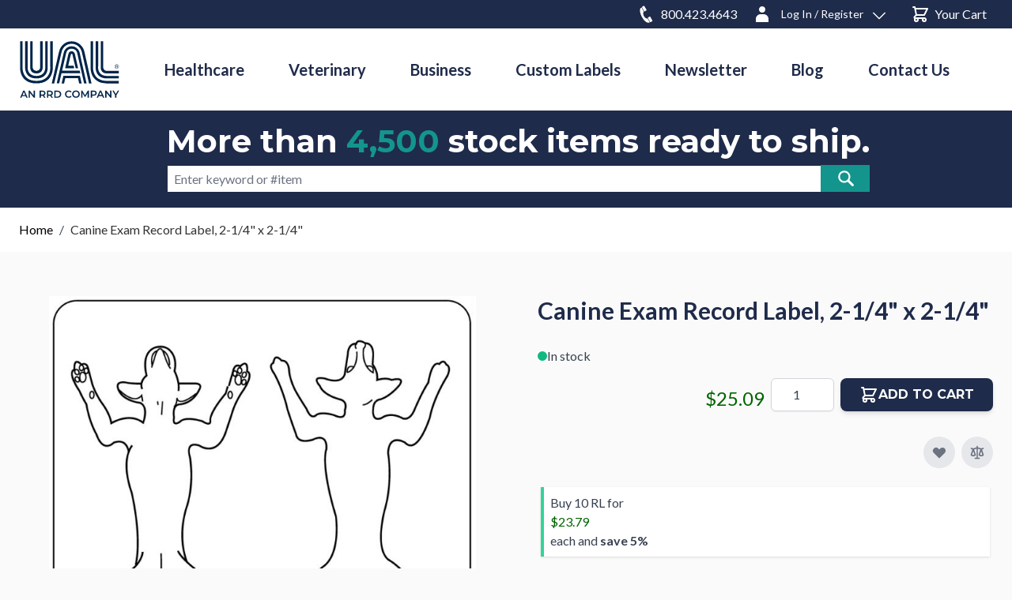

--- FILE ---
content_type: text/html; charset=UTF-8
request_url: https://www.unitedadlabel.com/canine-exam-record-label-1-5-8-x-7-8
body_size: 315750
content:
<!doctype html>
<html lang="en">
<head prefix="og: http://ogp.me/ns# fb: http://ogp.me/ns/fb# product: http://ogp.me/ns/product#">
    <meta charset="utf-8"/>
<meta name="title" content="Canine Exam Record Label, 2-1/4&quot; x 2-1/4&quot;  | United Ad Label"/>
<meta name="description" content="Purchase Canine Exam Record Labels, 1-5/8&quot; x 7/8&quot; from our assortment of labels &amp; stickers at United Ad Label."/>
<meta name="robots" content="INDEX,FOLLOW"/>
<meta name="viewport" content="width=device-width, initial-scale=1"/>
<title>Canine Exam Record Label, 2-1/4&quot; x 2-1/4&quot;  | United Ad Label</title>
<link  rel="stylesheet" type="text/css"  media="all" href="https://www.unitedadlabel.com/static/version1769130445/_cache/merged/c9b0c76f4c877ef27f989c28008b2d05.min.css" />
<link  rel="stylesheet" type="text/css"  rel="stylesheet" type="text/css" href="https://www.unitedadlabel.com/static/version1769130445/frontend/hyva/rrd/en_US/css/custom.min.css" />
<script  type="text/javascript"  src="https://www.unitedadlabel.com/static/version1769130445/frontend/hyva/rrd/en_US/Ual_AllpageJs/js/filterTitle.min.js"></script>
<link  rel="stylesheet" type="text/css" href="https://fonts.googleapis.com/css?family=Lato:100,100i,300,300i,400,400i,700,700i,900,900i|Poppins:300,400,500,600,700|Rubik:300,300i,400,400i,500,500i,700,700i,900,900i" />
<link  rel="stylesheet" type="text/css" href="https://fonts.googleapis.com/css?family=Montserrat:100,100i,300,300i,400,400i,700,700i,900,900i|Poppins:300,400,500,600,700|Rubik:300,300i,400,400i,500,500i,700,700i,900,900i" />
<link  rel="icon" type="image/x-icon" href="https://www.unitedadlabel.com/media/favicon/default/favicon.ico" />
<link  rel="shortcut icon" type="image/x-icon" href="https://www.unitedadlabel.com/media/favicon/default/favicon.ico" />
<link  rel="canonical" href="https://www.unitedadlabel.com/canine-exam-record-label-1-5-8-x-7-8" />
<meta name="google-site-verification" content="Fj3tYAQEE3FQLH2cz5sYzKVoA1AQGliMeHf_ZS3sC_A" /><script>(function(w,d,s,l,i){w[l]=w[l]||[];w[l].push({'gtm.start':new Date().getTime(),event:'gtm.js'});var f=d.getElementsByTagName(s)[0],j=d.createElement(s),dl=l!='dataLayer'?'&l='+l:'';j.async=true;j.src='https://www.googletagmanager.com/gtm.js?id='+i+dl;f.parentNode.insertBefore(j,f);})(window,document,'script','dataLayer','GTM-M9W4KJD');</script><script>!function(){window.semaphore=window.semaphore||[],window.ketch=function(){window.semaphore.push(arguments)};var e=document.createElement("script");e.type="text/javascript",e.src="https://global.ketchcdn.com/web/v3/config/rr_donnelley/unitedadlablel/boot.js",e.defer=e.async=!0,document.getElementsByTagName("head")[0].appendChild(e)}();</script><script type="text/javascript">(function(c,l,a,r,i,t,y){c[a]=c[a]||function(){(c[a].q=c[a].q||[]).push(arguments)};t=l.createElement(r);t.async=1;t.src="https://www.clarity.ms/tag/"+i;y=l.getElementsByTagName(r)[0];y.parentNode.insertBefore(t,y);})(window, document, "clarity", "script", "t1icdz10r4");</script><!-- BEGIN MerchantWidget Code --><script id='merchantWidgetScript' src="https://www.gstatic.com/shopping/merchant/merchantwidget.js" defer></script><script type="text/javascript">merchantWidgetScript.addEventListener('load', function () { merchantwidget.start({ position: 'LEFT_BOTTOM' }); });</script><!-- END MerchantWidget Code -->            <script>
    var BASE_URL = 'https://www.unitedadlabel.com/';
    var THEME_PATH = 'https://www.unitedadlabel.com/static/version1769130445/frontend/hyva/rrd/en_US';
    var COOKIE_CONFIG = {
        "expires": null,
        "path": "\u002F",
        "domain": ".www.unitedadlabel.com",
        "secure": true,
        "lifetime": "3600",
        "cookie_restriction_enabled": false    };
    var CURRENT_STORE_CODE = 'default';
    var CURRENT_WEBSITE_ID = '1';

    window.hyva = window.hyva || {}

    window.cookie_consent_groups = window.cookie_consent_groups || {}
    window.cookie_consent_groups['necessary'] = true;

    window.cookie_consent_config = window.cookie_consent_config || {};
    window.cookie_consent_config['necessary'] = [].concat(
        window.cookie_consent_config['necessary'] || [],
        [
            'user_allowed_save_cookie',
            'form_key',
            'mage-messages',
            'private_content_version',
            'mage-cache-sessid',
            'last_visited_store',
            'section_data_ids'
        ]
    );
</script>
<script>
    'use strict';
    (function( hyva, undefined ) {

        function lifetimeToExpires(options, defaults) {

            const lifetime = options.lifetime || defaults.lifetime;

            if (lifetime) {
                const date = new Date;
                date.setTime(date.getTime() + lifetime * 1000);
                return date;
            }

            return null;
        }

        function generateRandomString() {

            const allowedCharacters = '0123456789abcdefghijklmnopqrstuvwxyzABCDEFGHIJKLMNOPQRSTUVWXYZ',
                length = 16;

            let formKey = '',
                charactersLength = allowedCharacters.length;

            for (let i = 0; i < length; i++) {
                formKey += allowedCharacters[Math.round(Math.random() * (charactersLength - 1))]
            }

            return formKey;
        }

        const sessionCookieMarker = {noLifetime: true}

        const cookieTempStorage = {};

        const internalCookie = {
            get(name) {
                const v = document.cookie.match('(^|;) ?' + name + '=([^;]*)(;|$)');
                return v ? v[2] : null;
            },
            set(name, value, days, skipSetDomain) {
                let expires,
                    path,
                    domain,
                    secure,
                    samesite;

                const defaultCookieConfig = {
                    expires: null,
                    path: '/',
                    domain: null,
                    secure: false,
                    lifetime: null,
                    samesite: 'lax'
                };

                const cookieConfig = window.COOKIE_CONFIG || {};

                expires = days && days !== sessionCookieMarker
                    ? lifetimeToExpires({lifetime: 24 * 60 * 60 * days, expires: null}, defaultCookieConfig)
                    : lifetimeToExpires(window.COOKIE_CONFIG, defaultCookieConfig) || defaultCookieConfig.expires;

                path = cookieConfig.path || defaultCookieConfig.path;
                domain = !skipSetDomain && (cookieConfig.domain || defaultCookieConfig.domain);
                secure = cookieConfig.secure || defaultCookieConfig.secure;
                samesite = cookieConfig.samesite || defaultCookieConfig.samesite;

                document.cookie = name + "=" + encodeURIComponent(value) +
                    (expires && days !== sessionCookieMarker ? '; expires=' + expires.toGMTString() : '') +
                    (path ? '; path=' + path : '') +
                    (domain ? '; domain=' + domain : '') +
                    (secure ? '; secure' : '') +
                    (samesite ? '; samesite=' + samesite : 'lax');
            },
            isWebsiteAllowedToSaveCookie() {
                const allowedCookies = this.get('user_allowed_save_cookie');
                if (allowedCookies) {
                    const allowedWebsites = JSON.parse(unescape(allowedCookies));

                    return allowedWebsites[CURRENT_WEBSITE_ID] === 1;
                }
                return false;
            },
            getGroupByCookieName(name) {
                const cookieConsentConfig = window.cookie_consent_config || {};
                let group = null;
                for (let prop in cookieConsentConfig) {
                    if (!cookieConsentConfig.hasOwnProperty(prop)) continue;
                    if (cookieConsentConfig[prop].includes(name)) {
                        group = prop;
                        break;
                    }
                }
                return group;
            },
            isCookieAllowed(name) {
                const cookieGroup = this.getGroupByCookieName(name);
                return cookieGroup
                    ? window.cookie_consent_groups[cookieGroup]
                    : this.isWebsiteAllowedToSaveCookie();
            },
            saveTempStorageCookies() {
                for (const [name, data] of Object.entries(cookieTempStorage)) {
                    if (this.isCookieAllowed(name)) {
                        this.set(name, data['value'], data['days'], data['skipSetDomain']);
                        delete cookieTempStorage[name];
                    }
                }
            }
        };

        hyva.getCookie = (name) => {
            const cookieConfig = window.COOKIE_CONFIG || {};

            if (cookieConfig.cookie_restriction_enabled && ! internalCookie.isCookieAllowed(name)) {
                return cookieTempStorage[name] ? cookieTempStorage[name]['value'] : null;
            }

            return internalCookie.get(name);
        }

        hyva.setCookie = (name, value, days, skipSetDomain) => {
            const cookieConfig = window.COOKIE_CONFIG || {};

            if (cookieConfig.cookie_restriction_enabled && ! internalCookie.isCookieAllowed(name)) {
                cookieTempStorage[name] = {value, days, skipSetDomain};
                return;
            }
            return internalCookie.set(name, value, days, skipSetDomain);
        }


        hyva.setSessionCookie = (name, value, skipSetDomain) => {
            return hyva.setCookie(name, value, sessionCookieMarker, skipSetDomain)
        }

        hyva.getBrowserStorage = () => {
            const browserStorage = window.localStorage || window.sessionStorage;
            if (!browserStorage) {
                console.warn('Browser Storage is unavailable');
                return false;
            }
            try {
                browserStorage.setItem('storage_test', '1');
                browserStorage.removeItem('storage_test');
            } catch (error) {
                console.warn('Browser Storage is not accessible', error);
                return false;
            }
            return browserStorage;
        }

        hyva.postForm = (postParams) => {
            const form = document.createElement("form");

            let data = postParams.data;

            if (! postParams.skipUenc && ! data.uenc) {
                data.uenc = btoa(window.location.href);
            }
            form.method = "POST";
            form.action = postParams.action;

            Object.keys(postParams.data).map(key => {
                const field = document.createElement("input");
                field.type = 'hidden'
                field.value = postParams.data[key];
                field.name = key;
                form.appendChild(field);
            });

            const form_key = document.createElement("input");
            form_key.type = 'hidden';
            form_key.value = hyva.getFormKey();
            form_key.name="form_key";
            form.appendChild(form_key);

            document.body.appendChild(form);

            form.submit();
        }

        hyva.getFormKey = function () {
            let formKey = hyva.getCookie('form_key');

            if (!formKey) {
                formKey = generateRandomString();
                hyva.setCookie('form_key', formKey);
            }

            return formKey;
        }

        hyva.formatPrice = (value, showSign, options = {}) => {
            const groupSeparator = options.groupSeparator;
            const decimalSeparator = options.decimalSeparator
            delete options.groupSeparator;
            delete options.decimalSeparator;
            const formatter = new Intl.NumberFormat(
                'en\u002DUS',
                Object.assign({
                    style: 'currency',
                    currency: 'USD',
                    signDisplay: showSign ? 'always' : 'auto'
                }, options)
            );
            return (typeof Intl.NumberFormat.prototype.formatToParts === 'function') ?
                formatter.formatToParts(value).map(({type, value}) => {
                    switch (type) {
                        case 'currency':
                            return '\u0024' || value;
                        case 'minusSign':
                            return '- ';
                        case 'plusSign':
                            return '+ ';
                        case 'group':
                            return groupSeparator !== undefined ? groupSeparator : value;
                        case 'decimal':
                            return decimalSeparator !== undefined ? decimalSeparator : value;
                        default :
                            return value;
                    }
                }).reduce((string, part) => string + part) :
                formatter.format(value);
        }

        const formatStr = function (str, nStart) {
            const args = Array.from(arguments).slice(2);

            return str.replace(/(%+)([0-9]+)/g, (m, p, n) => {
                const idx = parseInt(n) - nStart;

                if (args[idx] === null || args[idx] === void 0) {
                    return m;
                }
                return p.length % 2
                    ? p.slice(0, -1).replace('%%', '%') + args[idx]
                    : p.replace('%%', '%') + n;
            })
        }

        hyva.str = function (string) {
            const args = Array.from(arguments);
            args.splice(1, 0, 1);

            return formatStr.apply(undefined, args);
        }

        hyva.strf = function () {
            const args = Array.from(arguments);
            args.splice(1, 0, 0);

            return formatStr.apply(undefined, args);
        }

        /**
         * Take a html string as `content` parameter and
         * extract an element from the DOM to replace in
         * the current page under the same selector,
         * defined by `targetSelector`
         */
        hyva.replaceDomElement = (targetSelector, content) => {
            // Parse the content and extract the DOM node using the `targetSelector`
            const parser = new DOMParser();
            const doc = parser.parseFromString(content, 'text/html');
            const contentNode = doc.querySelector(targetSelector);

            // Bail if content or target can't be found
            if (!contentNode || !document.querySelector(targetSelector)) {
                return;
            }

                        hyva.activateScripts(contentNode);
            
            // Replace the old DOM node with the new content
            document.querySelector(targetSelector).replaceWith(contentNode);

            // Reload customerSectionData and display cookie-messages if present
            window.dispatchEvent(new CustomEvent("reload-customer-section-data"));
            hyva.initMessages();
        }

        hyva.removeScripts = (contentNode) => {
            const scripts = contentNode.getElementsByTagName('script');
            for (let i = 0; i < scripts.length; i++) {
                scripts[i].parentNode.removeChild(scripts[i]);
            }
            const templates = contentNode.getElementsByTagName('template');
            for (let i = 0; i < templates.length; i++) {
                const container = document.createElement('div');
                container.innerHTML = templates[i].innerHTML;
                hyva.removeScripts(container);
                templates[i].innerHTML = container.innerHTML;
            }
        }

        hyva.activateScripts = (contentNode) => {
            // Create new array from HTMLCollection to avoid mutation of collection while manipulating the DOM.
            const scripts = Array.from(contentNode.getElementsByTagName('script'));

            // Iterate over all script tags to duplicate+inject each into the head
            for (const original of scripts) {
                const script = document.createElement('script');
                original.type && (script.type = original.type);
                script.innerHTML = original.innerHTML;

                // Remove the original (non-executing) script from the contentNode
                original.parentNode.removeChild(original)

                // Add script to head
                document.head.appendChild(script);
            }

            return contentNode;
        }

        const replace = {['+']: '-', ['/']: '_', ['=']: ','};
        hyva.getUenc = () => btoa(window.location.href).replace(/[+/=]/g, match => replace[match]);

        let currentTrap;

        const focusableElements = (rootElement) => {
            const selector = 'button, [href], input, select, textarea, details, [tabindex]:not([tabindex="-1"]';
            return Array.from(rootElement.querySelectorAll(selector))
                .filter(el => {
                    return el.style.display !== 'none'
                        && !el.disabled
                        && el.tabIndex !== -1
                        && (el.offsetWidth || el.offsetHeight || el.getClientRects().length)
                })
        }

        const focusTrap = (e) => {
            const isTabPressed = e.key === 'Tab' || e.keyCode === 9;
            if (!isTabPressed) return;

            const focusable = focusableElements(currentTrap)
            const firstFocusableElement = focusable[0]
            const lastFocusableElement = focusable[focusable.length - 1]

            e.shiftKey
                ? document.activeElement === firstFocusableElement && (lastFocusableElement.focus(), e.preventDefault())
                : document.activeElement === lastFocusableElement && (firstFocusableElement.focus(), e.preventDefault())
        };

        hyva.releaseFocus = (rootElement) => {
            if (currentTrap && (!rootElement || rootElement === currentTrap)) {
                currentTrap.removeEventListener('keydown', focusTrap)
                currentTrap = null
            }
        }
        hyva.trapFocus = (rootElement) => {
            if (!rootElement) return;
            hyva.releaseFocus()
            currentTrap = rootElement
            rootElement.addEventListener('keydown', focusTrap)
            const firstElement = focusableElements(rootElement)[0]
            firstElement && firstElement.focus()
        }

        hyva.safeParseNumber = (rawValue) => {
            const number = rawValue ? parseFloat(rawValue) : null;

            return Array.isArray(number) || isNaN(number) ? rawValue : number;
        }

        const toCamelCase = s => s.split('_').map(word => word.charAt(0).toUpperCase() + word.slice(1)).join('');
        hyva.createBooleanObject = (name, value = false, additionalMethods = {}) => {

            const camelCase = toCamelCase(name);
            const key = '__hyva_bool_' + name

            return new Proxy(Object.assign(
                additionalMethods,
                {
                    [key]: !!value,
                    [name]() {return !!this[key]},
                    ['!' + name]() {return !this[key]}, // @deprecated This does not work with non-CSP Alpine
                    ['not' + camelCase]() {return !this[key]},
                    ['toggle' + camelCase]() {this[key] = !this[key]},
                    [`set${camelCase}True`]() {this[key] = true},
                    [`set${camelCase}False`]() {this[key] = false},
                }
            ), {
                set(target, prop, value) {
                    return prop === name
                        ? (target[key] = !!value)
                        : Reflect.set(...arguments);
                }
            })
        }

                hyva.alpineInitialized = (fn) => window.addEventListener('alpine:initialized', fn, {once: true})
        window.addEventListener('alpine:init', () => Alpine.data('{}', () => ({})), {once: true});
                window.addEventListener('user-allowed-save-cookie', () => internalCookie.saveTempStorageCookies())

    }( window.hyva = window.hyva || {} ));
</script>
<script>
    if (!window.IntersectionObserver) {
        window.IntersectionObserver = function (callback) {
            this.observe = el => el && callback(this.takeRecords());
            this.takeRecords = () => [{isIntersecting: true, intersectionRatio: 1}];
            this.disconnect = () => {};
            this.unobserve = () => {};
        }
    }
</script>

<meta property="og:type" content="product" />
<meta property="og:title"
      content="Canine&#x20;Exam&#x20;Record&#x20;Label,&#x20;2-1&#x2F;4&quot;&#x20;x&#x20;2-1&#x2F;4&quot;" />
<meta property="og:image"
      content="https://www.unitedadlabel.com/media/catalog/product/cache/a00cede557c9a3f06e1b573e83a94a29/U/L/ULAN315_1.jpg" />
<meta property="og:description"
      content="" />
<meta property="og:url" content="https://www.unitedadlabel.com/canine-exam-record-label-1-5-8-x-7-8" />
    <meta property="product:price:amount" content="25.09"/>
    <meta property="product:price:currency"
      content="USD"/>

<script type="application/ld+json">
    {
        "@context": "https://schema.org/",
        "@type": "Product",
        "name": "Canine Exam Record Label, 2-1/4&quot; x 2-1/4&quot;",
        "image": "https://www.unitedadlabel.com/media/catalog/product/cache/a00cede557c9a3f06e1b573e83a94a29/U/L/ULAN315_1.jpg",
        "description": "",
        "sku": "ULAN315",
        "offers": {
            "@type": "Offer",
            "priceCurrency": "USD",
            "url": "https://www.unitedadlabel.com/canine-exam-record-label-1-5-8-x-7-8",
            "availability": "https://schema.org/InStock",
             "price": "25.09"
        }
    }
</script></head>
<body id="html-body" class="catalog-product-view product-canine-exam-record-label-1-5-8-x-7-8 page-layout-1column">
<input name="form_key" type="hidden" value="NjHV5c3pthiiSh6d" />
    <noscript>
        <section class="message global noscript border-b-2 border-blue-500 bg-blue-50 shadow-none m-0 px-0 rounded-none font-normal">
            <div class="container text-center">
                <p>
                    <strong>JavaScript seems to be disabled in your browser.</strong>
                    <span>
                        For the best experience on our site, be sure to turn on Javascript in your browser.                    </span>
                </p>
            </div>
        </section>
    </noscript>


<script>
    document.body.addEventListener('touchstart', () => {}, {passive: true})
</script>
<div class="page-wrapper"><header id="header_new" class="page-header"><a class="action skip sr-only focus:not-sr-only focus:absolute focus:z-40 focus:bg-white
   contentarea"
   href="#contentarea">
    <span>
        Skip to Content    </span>
</a>
<script>

	function subscriberCookie() { 
        return {
            isLoggedIn : '',
            subscriberopencustomer : !!hyva.getCookie('homesubscriberloggedin'),
            subscriberopenguest : !!hyva.getCookie('homesubscriberguest'),
            subscriberopen : true,
     
            initSubscriberPopup(currentPage) {
     
                if(currentPage == 'home') {
                if(this.isLoggedIn) {
                        this.subscriberopen = !this.subscriberopencustomer ? true : false;
                    } else {
                        this.subscriberopen = !this.subscriberopenguest ? true : false;
                    }
                }

                
                },
                setSubscriberCookie(currentPage) {
                    if(this.isLoggedIn) {
                        // set Cookie expire 60 days for logged in user 
                        hyva.setCookie(`${currentPage}subscriberloggedin`,true,60);
                        //hyva.setCookie(`${currentPage}subscriberloggedin`,true,0.001388888);
                    } else {
                        // set Cookie expire 30 days for not logged in user
                        hyva.setCookie(`${currentPage}subscriberguest`,true,30);
                        //hyva.setCookie(`${currentPage}subscriberguest`,true,0.001388888);
                        
                    }
                }
        }
        
    }
        
    function initHeader () {
        return {
            searchOpen: false,
            cart: {},
            getData(data) {
                if (data.cart) { this.cart = data.cart }
            }
        }
    }
    function initCompareHeader() {
        return {
            compareProducts: null,
            itemCount: 0,
            receiveCompareData(data) {
                if (data['compare-products']) {
                    this.compareProducts = data['compare-products'];
                    this.itemCount = this.compareProducts.count;
                }
            }
        }
    }
</script>
<div id="header"
     class="mobile-fixheader top-0 z-30 w-full border-b shadow bg-container-lighter border-container-lighter ease-in duration-300 nonstick-header"
     x-data="initHeader()"
     @keydown.window.escape="searchOpen = false;"
     @private-content-loaded.window="getData(event.detail.data)">
    <div class="hide-me float-left bg-rrdblue w-full inline-block h-9 text-white text-base">
        <div class="container m-auto table">
        <div class="float-left mt-1.5 hidden max-[767px]:hidden max-[1023px]:block">
            <a class="mr-1.5 hover:text-rrdteal hover:underline text-sm" href="/contact-us" class="text-white">Contact Us</a>|
            <a class="mr-1.5 ml-1.5 hover:text-rrdteal hover:underline text-sm" href="https://www.unitedadlabel.com/news/" class="text-white">Newsletter</a>|
            <a class="ml-1.5 hover:text-rrdteal hover:underline text-sm" href="https://www.unitedadlabel.com/blog/" class="text-white">Blog</a>
        </div>
            <div class="md:float-right">
                <!--Customer Icon & Dropdown-->
                <span class="nonstick-phone">
                	
<a :id="$id('menu-phone-icon')" class="hidden md:block headhovcart float-left hover:text-rrdteal text-base relative inline-block mr-0 mt-0 text-white ml-1 no-underline sm:ml-3 group" href="tel:8004234643" style="margin-top:6px;">
	<span class="sr-only label">Phone</span>
	<svg class="h-6 mr-1.5 w-6 float-left mt-0 ml-4" width="800px" height="800px" viewBox="0 0 715 760" version="1.1" xmlns="https://www.w3.org/2000/svg" xmlns:xlink="https://www.w3.org/1999/xlink">
		<title>Phone</title>
		<g :id="$id('Page')" stroke="none" stroke-width="1" fill="none" fill-rule="evenodd">
    		<g class="headhov-child fill-white hover:fill-rrdteal" :id="$id('icon')" fill="#000000" transform="translate(85.333333, 42.666667)">
    			<path d="m154.97.82c-1.37.53-11.71,6.46-22.92,13.13-11.2,6.72-25.77,15.41-32.34,19.27-15.33,9.05-17.82,11.6-19.45,19.8-1.17,5.61-.76,6.57,13.9,32.56,24.44,43.42,74.55,129.88,76.64,132.37,2.75,3.12,6.72,5.61,10.85,6.72,5.75,1.48,5.96,1.43,33.1-14.77,13.34-8,28.16-16.84,33-19.64,12.02-7.1,15.18-10.8,16.55-19.59,1.07-6.83.61-8-10.75-27.59C200.35,51.55,174.43,7.23,173.1,5.59c-3.72-4.61-12.48-6.94-18.13-4.77Z"></path><path d="m60.66,71.88c-26.99,8.05-45.43,28.43-54.44,60.31-14.51,51.2-3.36,131.84,30.61,221.38,34.37,90.54,86.37,176.53,143.1,236.63,48.58,51.41,94.92,79.74,141.32,86.41,6.47.95,25.87.95,31.83.05,11.1-1.75,20.98-4.5,30.76-8.52,4.38-1.85,9.01-4.02,9.62-4.55.25-.21-44.41-81.07-49.65-89.75-5.35-8.9-15.84-26.69-32.08-54.54-8.66-14.77-7.13-13.61-14.92-11.6-6.52,1.64-20.06,1.8-27.75.26-16.86-3.23-36.21-13.29-53.47-27.69-7.08-5.88-20.22-19.22-26.84-27.16-10.03-12.07-20.22-26.79-28.67-41.57-5.14-9-7.69-14.3-11.1-23.3-8.56-22.56-13.85-43.37-16.45-64.6-1.27-10.48-1.17-28.59.25-38.23,2.7-18.69,9.06-34.26,19.2-47.12,1.53-1.91,2.65-3.6,2.55-3.81-.1-.16-2.85-5.03-6.11-10.8-8.56-15.14-21.08-38.76-41.55-78.21-25.06-48.4-39.52-75.19-40.49-75.14-.25,0-2.85.69-5.7,1.54Z"></path><path d="m391.52,429.5c-.97.42-12.07,6.88-24.7,14.46-12.58,7.57-27.14,16.2-32.34,19.22-10.13,5.98-13.65,8.95-15.68,13.29-2.6,5.56-2.44,11.38.36,16.57,35.7,65.87,85.5,154.98,88.3,158,.92.95,3.11,2.54,4.94,3.44,3,1.54,3.72,1.69,8.15,1.69h4.89l8.1-4.87c4.48-2.65,19.61-11.65,33.61-19.96,14-8.37,26.07-15.83,26.89-16.63,2.09-2.01,3.87-5.03,4.99-8.47,1.12-3.34,1.32-10.54.36-13.4-.31-1.01-5.09-9.8-10.59-19.54-5.55-9.74-20.52-36.43-33.36-59.3-33.41-59.57-43.49-77.31-45.17-79.53-.92-1.22-2.8-2.65-4.89-3.71-2.9-1.48-3.97-1.75-7.74-1.85-2.7-.11-4.99.16-6.11.58Z" :id="$id('phone')"></path>
			</g>
		</g>
	</svg>
	<span class="mt-auto text-base inline-block text-rrdwhite text-sm mr-2" style="text-decoration:none;">800.423.4643</span>
</a>
<div x-data="{ open: false }" class="mobile-hide-log relative float-left mr-5 inline-block ml-1 text-white sm:ml-3">
    <a class="headhov block text-base hover:text-rrdteal group"
        href="https&#x3A;&#x2F;&#x2F;www.unitedadlabel.com&#x2F;customer&#x2F;account&#x2F;"
        :id="$id('customer-menu')"
        @click.prevent="open = true"
        :aria-expanded="open ? 'true' : 'false'"
                                	 aria-label="Log In / Register"
                    >
        <svg class="h-6 mr-3 w-6 float-left mt-1.5" width="800px" height="800px" viewBox="0 0 512 512" version="1.1" xmlns="http://www.w3.org/2000/svg" xmlns:xlink="http://www.w3.org/1999/xlink">
            <title>User</title>
            <g :id="$id('Page')" stroke="none" stroke-width="1" fill="none" fill-rule="evenodd">
                <g class="headhov-child fill-white hover:fill-rrdteal" :id="$id('icon')" fill="#000000" transform="translate(85.333333, 42.666667)">
                    <path d="M170.666667,170.666667 C217.794965,170.666667 256,132.461632 256,85.3333333 C256,38.2050347 217.794965,7.10542736e-15 170.666667,7.10542736e-15 C123.538368,7.10542736e-15 85.3333333,38.2050347 85.3333333,85.3333333 C85.3333333,132.461632 123.538368,170.666667 170.666667,170.666667 Z M213.333333,213.333333 L128,213.333333 C57.307552,213.333333 1.42108547e-14,270.640885 1.42108547e-14,341.333333 L1.42108547e-14,426.666667 L341.333333,426.666667 L341.333333,341.333333 C341.333333,270.640885 284.025781,213.333333 213.333333,213.333333 Z" :id="$id('user')">

                    </path>
                </g>
            </g>
        </svg>

        <span class="mt-2 inline-block group-hover:!text-rrdteal text-sm">
                                    Log In / Register                        </span>
        <svg class="headhov-child  h-4 ml-3 w-4 float-right my-3 fill-white" fill="#000000" height="800px" width="800px" version="1.1" :id="$id('Layer')" xmlns="http://www.w3.org/2000/svg" xmlns:xlink="http://www.w3.org/1999/xlink"
             viewBox="0 0 330 330" xml:space="preserve">
<path :id="$id('XMLID_225')" d="M325.607,79.393c-5.857-5.857-15.355-5.858-21.213,0.001l-139.39,139.393L25.607,79.393
	c-5.857-5.857-15.355-5.858-21.213,0.001c-5.858,5.858-5.858,15.355,0,21.213l150.004,150c2.813,2.813,6.628,4.393,10.606,4.393
	s7.794-1.581,10.606-4.394l149.996-150C331.465,94.749,331.465,85.251,325.607,79.393z"/>
</svg>
    </a>
    <nav class="text-rrdblue min-w-max absolute right-0 z-30  py-2 mt-2 -mr-4 px-1 overflow-auto origin-top-right rounded-sm
        shadow-lg lg:mt-3 bg-container-lighter border-opacity-40 border border-black"
         x-cloak x-show="open"
         @click.outside="open = false"
         aria-labelledby="customer-menu"
    >
                    <a class="block px-4 py-2 lg:px-5 lg:py-2 hover:bg-gray-100 text-sm"
               onclick="hyva.setCookie && hyva.setCookie(
                   'login_redirect',
                   window.location.href,
                   1
                   )"
               href="https://www.unitedadlabel.com/customer/account/index/">
                Log In            </a>
                            <a class="block px-4 py-2 lg:px-5 lg:py-2 hover:bg-gray-100 text-sm"
                   href="https://www.unitedadlabel.com/customer/account/create/"
                >
                    Register/Create Account                </a>
                        </nav>
</div>
                </span>
            <a :id="$id('menu-cart-icon')"
                              class="headhovcart float-right hover:text-rrdteal  text-base relative inline-block mt-1.5 text-white ml-1 no-underline sm:ml-3 group"
               href="https://www.unitedadlabel.com/checkout/cart/index/"
            >
                    <span class="sr-only label">
                        Cart                    </span>

                <svg xmlns="http://www.w3.org/2000/svg" fill="none" viewBox="0 0 24 24" stroke="currentColor" class="w-6 h-6 float-left mr-1.5 md:h-6 md:w-6 headhovcart-child" width="24" height="24">
                    <title>Cart</title>
                    <path stroke-linecap="round" stroke-linejoin="round" stroke-width="2" d="M3 3h2l.4 2M7 13h10l4-8H5.4M7 13L5.4 5M7 13l-2.293 2.293c-.63.63-.184 1.707.707 1.707H17m0 0a2 2 0 100 4 2 2 0 000-4zm-8 2a2 2 0 11-4 0 2 2 0 014 0z"></path>
                </svg>

                <span x-text="cart.summary_count"
                      class="absolute top-2 -right-2.5 hidden h-5 px-2 py-1 -mt-5 -mr-4 text-xs font-semibold
                            leading-none text-center text-white uppercase transform -translate-x-1
                            translate-y-1/2 rounded-full bg-primary"
                      :class="{
                            'hidden': !cart.summary_count,
                            'block': cart.summary_count }"
                ></span>
                <span class="mt-auto text-base inline-block group-hover:!text-rrdteal text-sm mr-2">Your Cart</span>
            </a>
            </div>
        </div>
    </div><div class="small-head relative container flex flex-wrap items-center justify-between w-full px-6 mx-auto mt-0">
        <!--Logo-->
        <div class="w-44 ml-14 order-1 sm:order-2 lg:order-1 lg:ml-0 w-full pb-2 sm:w-auto sm:pb-0">
    <a class="sticky-logo flex items-center justify-start text-xl font-medium tracking-wide text-gray-800
        no-underline hover:no-underline font-title"
       href="https://www.unitedadlabel.com/"
       title="United&#x20;Ad&#x20;Label"
       aria-label="store logo">
        <svg :id="$id('Layer')" data-name="Layer 1" xmlns="http://www.w3.org/2000/svg" viewBox="0 0 243.45 139.54" style="enable-background:new 0 0 1171 926;" class="w-32">
  <defs>
    <style>
      .cls-2 {
        fill: #002449;
      }
	  .sticky-header .sticky-logo svg .cls-2 {
		  fill: #fff;
	  }
	  
	  
    </style>
  </defs>
  <g>
    <g>
      <path class="cls-2" d="M78.86,103.01s10.11-43.92,17.44-75.28c3.98-17.02,17.1-25.26,30.31-25.23,13.59.05,27.23,8.85,31.09,25.92,8.32,36.96,16.75,74.59,16.75,74.59h-5.93s-10.38-44.29-17.05-73.85c-3.07-13.67-14-20.71-24.87-20.75-10.58-.04-21.08,6.58-24.26,20.19-5.86,25.09-17.55,74.41-17.55,74.41h-5.94Z"/>
      <path class="cls-2" d="M75.36,2.48v62.12s2.24,32.46-33.34,32.46h-.03c-35.58,0-33.35-32.46-33.35-32.46V2.48H2.73v62.27S.13,103.01,42,103.01h.03c41.86,0,39.29-38.26,39.29-38.26V2.48h-5.95Z"/>
      <path class="cls-2" d="M40.78,72.96c-8.78-1.81-7.82-9.25-7.82-9.25V2.48h-5.86v62.28s-.99,14.53,14.9,14.53h0c15.89,0,14.91-14.53,14.91-14.53V2.48h-5.86v61.23s.92,7.35-7.65,9.22l-2.61.03Z"/>
      <path class="cls-2" d="M240.04,97.05h-28.42c-35.57,0-33.34-32.44-33.34-32.44V2.48h-5.93v62.27s-2.58,38.26,39.28,38.26h.02l28.41.02v-5.98Z"/>
      <path class="cls-2" d="M240.04,73.2h-29.64c-8.79-1.81-7.82-10.23-7.82-10.23V2.49h-5.87v62.28s-.97,14.53,14.91,14.53h.02l28.41.02v-6.11Z"/>
      <path class="cls-2" d="M41.46,85.19c-23.26-.65-20.63-22.37-20.63-22.37V2.49h-5.94v62.27s-1.79,26.4,27.1,26.4h.02c28.88,0,27.1-26.4,27.1-26.4V2.49h-5.94v60.33s2.62,21.72-20.63,22.37h-1.09Z"/>
      <path class="cls-2" d="M240.04,85.1l-28.96.09c-23.26-.64-20.63-22.37-20.63-22.37V2.48h-5.92v62.27s-1.81,26.4,27.09,26.4h28.42s0-6.05,0-6.05Z"/>
      <path class="cls-2" d="M147.56,78.59l-1.34-6h-42.46c3.72-16.02,7.91-33.93,9.75-41.81,1.71-7.24,6.42-9.85,11.49-10.44h3.22c5.36.63,10.37,3.41,12.04,10.8,5.18,23.02,3.84,17.09,16.44,71.87h5.89s-11.15-49.06-16.39-72.34c-2.43-10.76-11.03-16.31-19.58-16.34-8.33-.03-16.61,5.18-19.11,15.89-4.62,19.77-16.76,72.78-16.76,72.78h5.94s2.53-10.87,5.68-24.42h45.2Z"/>
      <path class="cls-2" d="M111.4,90.56h30.55l2.88,12.46h5.94s-1.83-7.86-4.28-18.38h-39.62c-2.43,10.51-4.26,18.38-4.26,18.38h5.95l2.85-12.46Z"/>
      <path class="cls-2" d="M128.5,33.49c3.8,16.87,2.89,12,7.85,33.24h5.94c-3.46-14.93-6.89-29.8-7.86-33.99-.97-4.32-4.4-6.53-7.82-6.54-3.33-.02-6.64,2.07-7.64,6.35-.86,3.63-4.36,18.89-7.91,34.18h21.78l-1.33-5.83h-13.07c1.51-6.42,5.72-24.41,6.47-27.55,0,0,1.61-2.64,3.59.14"/>
    </g>
    <g>
      <path class="cls-2" d="M16.06,133.35H7.57l-1.67,3.93h-3.25l7.64-16.98h3.1l7.66,16.98h-3.3l-1.7-3.93ZM15.02,130.88l-3.2-7.42-3.18,7.42h6.38Z"/>
      <g>
        <path class="cls-2" d="M38.3,120.3v16.98h-2.6l-9.36-11.5v11.5h-3.13v-16.98h2.6l9.36,11.5v-11.5h3.13Z"/>
        <path class="cls-2" d="M60.66,137.28l-3.47-4.97c-.22.02-.44.02-.65.02h-3.83v4.95h-3.15v-16.98h6.99c4.46,0,7.23,2.28,7.23,6.04,0,2.57-1.31,4.46-3.61,5.36l3.91,5.58h-3.4ZM56.39,122.97h-3.69v6.77h3.69c2.77,0,4.2-1.26,4.2-3.4s-1.43-3.37-4.2-3.37Z"/>
        <path class="cls-2" d="M78.39,137.28l-3.47-4.97c-.22.02-.44.02-.65.02h-3.83v4.95h-3.15v-16.98h6.99c4.46,0,7.23,2.28,7.23,6.04,0,2.57-1.31,4.46-3.61,5.36l3.91,5.58h-3.4ZM74.12,122.97h-3.69v6.77h3.69c2.77,0,4.2-1.26,4.2-3.4s-1.43-3.37-4.2-3.37Z"/>
        <path class="cls-2" d="M85.01,120.3h7.42c5.51,0,9.27,3.4,9.27,8.49s-3.76,8.49-9.27,8.49h-7.42v-16.98ZM92.28,134.61c3.78,0,6.23-2.3,6.23-5.82s-2.45-5.82-6.23-5.82h-4.12v11.64h4.12Z"/>
      </g>
      <path class="cls-2" d="M110.74,128.66c0-5.07,3.88-8.73,9.1-8.73,2.77,0,5.14.99,6.72,2.84l-2.04,1.92c-1.24-1.33-2.77-1.99-4.54-1.99-3.52,0-6.06,2.47-6.06,5.97s2.55,5.97,6.06,5.97c1.77,0,3.3-.66,4.54-2.01l2.04,1.94c-1.58,1.84-3.95,2.84-6.74,2.84-5.19,0-9.07-3.66-9.07-8.73Z"/>
      <g>
        <path class="cls-2" d="M128.01,128.66c0-5.02,3.88-8.73,9.15-8.73s9.14,3.69,9.14,8.73-3.88,8.73-9.14,8.73-9.15-3.71-9.15-8.73ZM143.12,128.66c0-3.47-2.55-5.97-5.97-5.97s-5.97,2.5-5.97,5.97,2.55,5.97,5.97,5.97,5.97-2.5,5.97-5.97Z"/>
        <path class="cls-2" d="M165.24,137.14l-.02-11.25-5.58,9.31h-1.41l-5.58-9.17v11.11h-3.01v-16.98h2.59l6.74,11.25,6.62-11.25h2.59l.02,16.98h-2.98Z"/>
        <path class="cls-2" d="M187.02,126.21c0,3.73-2.77,6.04-7.23,6.04h-3.83v4.9h-3.15v-16.98h6.99c4.46,0,7.23,2.28,7.23,6.04ZM183.84,126.21c0-2.14-1.43-3.37-4.2-3.37h-3.69v6.74h3.69c2.77,0,4.2-1.24,4.2-3.37Z"/>
      </g>
      <g>
        <path class="cls-2" d="M200.33,133.22h-8.49l-1.67,3.93h-3.25l7.64-16.98h3.1l7.66,16.98h-3.3l-1.7-3.93ZM199.29,130.74l-3.2-7.42-3.18,7.42h6.38Z"/>
        <path class="cls-2" d="M222.57,120.17v16.98h-2.6l-9.36-11.5v11.5h-3.13v-16.98h2.6l9.36,11.5v-11.5h3.13Z"/>
        <path class="cls-2" d="M234.45,131.15v5.99h-3.15v-5.94l-6.67-11.04h3.37l4.97,8.27,5.02-8.27h3.1l-6.65,10.99Z"/>
      </g>
    </g>
  </g>
  <path class="cls-2" d="M240.29,62.7c0,2.94-2.29,5.24-5.22,5.24s-5.19-2.3-5.19-5.21,2.26-5.21,5.22-5.21,5.19,2.24,5.19,5.18ZM239.59,62.7c0-2.57-1.9-4.51-4.5-4.51s-4.53,2.01-4.53,4.54,1.93,4.54,4.5,4.54,4.53-2.01,4.53-4.57ZM236.5,63.6l1.34,2.08h-1.02l-1.22-1.89h-1.61v1.89h-1v-5.9h2.36c1.47,0,2.39.78,2.39,2.01,0,.9-.46,1.53-1.24,1.81ZM236.76,61.79c0-.75-.55-1.16-1.49-1.16h-1.3v2.34h1.3c.94,0,1.49-.43,1.49-1.18Z"/>
</svg>
        <!--      United Ad Label -->
    </a>
</div>

        <!--Main Navigation-->
        <div x-data="initMenuMobile_6978f0bc21741()"
     class="absolute z-20 order-2 sm:order-1 lg:order-2 navigation lg:hidden"
>
    <!-- mobile -->
    <div @load.window="setActiveMenu($root)"
         class="bg-container-lighter"
         :class="{'h-screen inline-table overflow-x-hidden overflow-y-auto fixed top-0 left-0 w-full' : open}"
         @toggle-mobile-menu.window="open = !open"
         @keydown.window.escape="open=false"
    >
        <div class="flex items-baseline justify-between menu-icon">
            <div class="flex justify-end w-full">
                <a  onclick="stopScroll()"
                    @click="$dispatch('toggle-mobile-menu')"
                   class="text-rrdblue flex items-center justify-center cursor-pointer sticky-hamburger"
                   :class="{ 'ml-auto': open }">
                    <svg xmlns="http://www.w3.org/2000/svg" fill="none" viewBox="0 0 24 24" stroke-width="2" stroke="currentColor" class="hidden p-4" width="64" height="64" :class="{ 'hidden' : !open, 'block': open }" role="img">
  <path stroke-linecap="round" stroke-linejoin="round" d="M6 18L18 6M6 6l12 12"/>
<title>x</title></svg>
                    <svg xmlns="http://www.w3.org/2000/svg" fill="none" viewBox="0 0 24 24" stroke-width="2" stroke="currentColor" class="p-3" width="48" height="48" :class="{ 'hidden' : open, 'block': !open }" role="img">
  <path stroke-linecap="round" stroke-linejoin="round" d="M4 6h16M4 12h16M4 18h16"/>
<title>menu</title></svg>
                </a>
            </div>
        </div>

        <nav
            class="hidden w-full contents duration-150 ease-in-out transform border-t transition-display border-container"
            :class="{ 'hidden' : !open }"
        >
            <div class="absolute block top-3 left-4 text-rrdblue">
                <a class="mr-1.5 hover:text-rrdteal2 hover:underline text-sm" href="/contact-us" class="text-white">Contact Us</a>|
                <a class="mr-1.5 ml-1.5 hover:text-rrdteal2 hover:underline text-sm" href="https://www.unitedadlabel.com/news/" class="text-white">Newsletter</a>|
                <a class="mr-1.5 ml-1.5 hover:text-rrdteal2 hover:underline text-sm" href="https://www.unitedadlabel.com/blog/" class="text-white">Blog</a>|
                <a class="ml-1.5 hover:text-rrdteal2 hover:underline text-sm" href="tel:800-423-4623" class="text-white">800.423.4643</a>
            </div>
                            <div class="level-0">
                <span
                    class="flex items-center transition-transform duration-150 ease-in-out transform"
                    :class="{
                        '-translate-x-full' : mobilePanelActiveId,
                        'translate-x-0' : !mobilePanelActiveId
                    }"
                >
                    <a class="text-rrdblue flex items-center w-full px-4 py-3 border-b cursor-pointer
                        bg-container-lighter border-container level-0"
                       href="https://www.unitedadlabel.com/healthcare"
                       title="Healthcare">
                        Healthcare                    </a>
                                            <a class="text-rrdblue absolute right-0 flex w-8 h-8 mr-8 border rounded cursor-pointer
                        bg-container-lighter border-container"
                           @click="mobilePanelActiveId =
                          mobilePanelActiveId === 'category-node-3' ?
                           0 : 'category-node-3'"
                        >
                        <svg xmlns="http://www.w3.org/2000/svg" fill="none" viewBox="0 0 24 24" stroke-width="2" stroke="currentColor" class="w-full h-full p-1" width="24" height="24" role="img">
  <path stroke-linecap="round" stroke-linejoin="round" d="M9 5l7 7-7 7"/>
<title>chevron-right</title></svg>
                    </a>
                                    </span>
                                            <div
                            class="pb-40 absolute overflow-auto top-0 right-0 z-10 w-full h-full transition-transform duration-200 ease-in-out
                            translate-x-full transform bg-container-lighter"
                            :class="{
                            'translate-x-full' : mobilePanelActiveId !== 'category-node-3',
                            'translate-x-0' : mobilePanelActiveId === 'category-node-3',
                        }"
                        >
                            <a class="text-rrdblue flex items-center px-0 py-3 border-b cursor-pointer bg-container border-container"
                               @click="mobilePanelActiveId = 0"
                            >
                                <svg xmlns="http://www.w3.org/2000/svg" fill="none" viewBox="0 0 24 24" stroke-width="2" stroke="currentColor" width="24" height="24" role="img">
  <path stroke-linecap="round" stroke-linejoin="round" d="M15 19l-7-7 7-7"/>
<title>chevron-left</title></svg>
                                <span class="ml-4">
                                Healthcare                            </span>
                            </a>
                            <a href="https://www.unitedadlabel.com/healthcare"
                               title="Healthcare"
                               class="text-rrdblue flex items-center w-full px-0 py-3 border-b cursor-pointer
                            bg-container-lighter border-container"
                            >
                                <span class="w-6"></span>
                                <span class="ml-4">View All</span></a>
                            
                                <a href="https://www.unitedadlabel.com/healthcare/healthcare-custom-labels"
                                   title="Custom&#x20;Labels&#x20;-&#x20;Healthcare"
                                   class="text-rrdblue flex items-center w-full px-0 py-3 border-b cursor-pointer
                                bg-container-lighter border-container"
                                >
                                    <span class="w-6"></span>
                                    <span class="text-rrdblue ml-4 text-base lg:ml-0">
                                    Custom Labels - Healthcare                                </span>
                                </a>
                            
                                <a href="https://www.unitedadlabel.com/healthcare/admissions"
                                   title="Admission&#x20;Labels&#x20;&amp;&#x20;ID&#x20;Bands"
                                   class="text-rrdblue flex items-center w-full px-0 py-3 border-b cursor-pointer
                                bg-container-lighter border-container"
                                >
                                    <span class="w-6"></span>
                                    <span class="text-rrdblue ml-4 text-base lg:ml-0">
                                    Admission Labels &amp; ID Bands                                </span>
                                </a>
                            
                                <a href="https://www.unitedadlabel.com/healthcare/anesthesia"
                                   title="Anesthesia&#x20;Labels&#x20;&amp;&#x20;Tapes"
                                   class="text-rrdblue flex items-center w-full px-0 py-3 border-b cursor-pointer
                                bg-container-lighter border-container"
                                >
                                    <span class="w-6"></span>
                                    <span class="text-rrdblue ml-4 text-base lg:ml-0">
                                    Anesthesia Labels &amp; Tapes                                </span>
                                </a>
                            
                                <a href="https://www.unitedadlabel.com/healthcare/biomedical-clinical-engineering"
                                   title="Biomedical&#x2F;Clinical&#x20;Engineering"
                                   class="text-rrdblue flex items-center w-full px-0 py-3 border-b cursor-pointer
                                bg-container-lighter border-container"
                                >
                                    <span class="w-6"></span>
                                    <span class="text-rrdblue ml-4 text-base lg:ml-0">
                                    Biomedical/Clinical Engineering                                </span>
                                </a>
                            
                                <a href="https://www.unitedadlabel.com/healthcare/blood-bank"
                                   title="Blood&#x20;Bank&#x20;&amp;&#x20;Bag&#x20;Labels"
                                   class="text-rrdblue flex items-center w-full px-0 py-3 border-b cursor-pointer
                                bg-container-lighter border-container"
                                >
                                    <span class="w-6"></span>
                                    <span class="text-rrdblue ml-4 text-base lg:ml-0">
                                    Blood Bank &amp; Bag Labels                                </span>
                                </a>
                            
                                <a href="https://www.unitedadlabel.com/healthcare/central-sterile-spd"
                                   title="Central&#x20;Sterile&#x20;&amp;&#x20;SPD&#x20;Labels"
                                   class="text-rrdblue flex items-center w-full px-0 py-3 border-b cursor-pointer
                                bg-container-lighter border-container"
                                >
                                    <span class="w-6"></span>
                                    <span class="text-rrdblue ml-4 text-base lg:ml-0">
                                    Central Sterile &amp; SPD Labels                                </span>
                                </a>
                            
                                <a href="https://www.unitedadlabel.com/healthcare/filing-labels-supplies"
                                   title="Filing&#x20;Labels&#x20;&amp;&#x20;Supplies"
                                   class="text-rrdblue flex items-center w-full px-0 py-3 border-b cursor-pointer
                                bg-container-lighter border-container"
                                >
                                    <span class="w-6"></span>
                                    <span class="text-rrdblue ml-4 text-base lg:ml-0">
                                    Filing Labels &amp; Supplies                                </span>
                                </a>
                            
                                <a href="https://www.unitedadlabel.com/healthcare/food-services"
                                   title="Food&#x20;Service&#x20;&amp;&#x20;Dietary&#x20;Labels"
                                   class="text-rrdblue flex items-center w-full px-0 py-3 border-b cursor-pointer
                                bg-container-lighter border-container"
                                >
                                    <span class="w-6"></span>
                                    <span class="text-rrdblue ml-4 text-base lg:ml-0">
                                    Food Service &amp; Dietary Labels                                </span>
                                </a>
                            
                                <a href="https://www.unitedadlabel.com/healthcare/infection-control"
                                   title="Infection&#x20;Control&#x20;Labels"
                                   class="text-rrdblue flex items-center w-full px-0 py-3 border-b cursor-pointer
                                bg-container-lighter border-container"
                                >
                                    <span class="w-6"></span>
                                    <span class="text-rrdblue ml-4 text-base lg:ml-0">
                                    Infection Control Labels                                </span>
                                </a>
                            
                                <a href="https://www.unitedadlabel.com/healthcare/iv-line-identification-labels"
                                   title="IV&#x20;Line&#x20;Identification"
                                   class="text-rrdblue flex items-center w-full px-0 py-3 border-b cursor-pointer
                                bg-container-lighter border-container"
                                >
                                    <span class="w-6"></span>
                                    <span class="text-rrdblue ml-4 text-base lg:ml-0">
                                    IV Line Identification                                </span>
                                </a>
                            
                                <a href="https://www.unitedadlabel.com/healthcare/laboratory"
                                   title="Laboratory&#x20;Labels"
                                   class="text-rrdblue flex items-center w-full px-0 py-3 border-b cursor-pointer
                                bg-container-lighter border-container"
                                >
                                    <span class="w-6"></span>
                                    <span class="text-rrdblue ml-4 text-base lg:ml-0">
                                    Laboratory Labels                                </span>
                                </a>
                            
                                <a href="https://www.unitedadlabel.com/healthcare/linerless-labels-healthcare"
                                   title="Linerless&#x20;Labels"
                                   class="text-rrdblue flex items-center w-full px-0 py-3 border-b cursor-pointer
                                bg-container-lighter border-container"
                                >
                                    <span class="w-6"></span>
                                    <span class="text-rrdblue ml-4 text-base lg:ml-0">
                                    Linerless Labels                                </span>
                                </a>
                            
                                <a href="https://www.unitedadlabel.com/healthcare/medical-alert-stickers-stat-allergy-flags"
                                   title="Medical&#x20;Alert&#x3A;&#x20;Stat&#x2F;Allergy"
                                   class="text-rrdblue flex items-center w-full px-0 py-3 border-b cursor-pointer
                                bg-container-lighter border-container"
                                >
                                    <span class="w-6"></span>
                                    <span class="text-rrdblue ml-4 text-base lg:ml-0">
                                    Medical Alert: Stat/Allergy                                </span>
                                </a>
                            
                                <a href="https://www.unitedadlabel.com/healthcare/medical-imaging"
                                   title="Medical&#x20;Imaging&#x20;Labels"
                                   class="text-rrdblue flex items-center w-full px-0 py-3 border-b cursor-pointer
                                bg-container-lighter border-container"
                                >
                                    <span class="w-6"></span>
                                    <span class="text-rrdblue ml-4 text-base lg:ml-0">
                                    Medical Imaging Labels                                </span>
                                </a>
                            
                                <a href="https://www.unitedadlabel.com/healthcare/medical-records"
                                   title="Medical&#x20;Record&#x20;Labels"
                                   class="text-rrdblue flex items-center w-full px-0 py-3 border-b cursor-pointer
                                bg-container-lighter border-container"
                                >
                                    <span class="w-6"></span>
                                    <span class="text-rrdblue ml-4 text-base lg:ml-0">
                                    Medical Record Labels                                </span>
                                </a>
                            
                                <a href="https://www.unitedadlabel.com/healthcare/nursing"
                                   title="Nursing&#x20;Labels"
                                   class="text-rrdblue flex items-center w-full px-0 py-3 border-b cursor-pointer
                                bg-container-lighter border-container"
                                >
                                    <span class="w-6"></span>
                                    <span class="text-rrdblue ml-4 text-base lg:ml-0">
                                    Nursing Labels                                </span>
                                </a>
                            
                                <a href="https://www.unitedadlabel.com/healthcare/office-labels-supplies"
                                   title="Office&#x20;Labels&#x20;&amp;&#x20;Supplies"
                                   class="text-rrdblue flex items-center w-full px-0 py-3 border-b cursor-pointer
                                bg-container-lighter border-container"
                                >
                                    <span class="w-6"></span>
                                    <span class="text-rrdblue ml-4 text-base lg:ml-0">
                                    Office Labels &amp; Supplies                                </span>
                                </a>
                            
                                <a href="https://www.unitedadlabel.com/healthcare/pharmacy"
                                   title="Pharmacy&#x20;&amp;&#x20;Rx&#x20;Labels"
                                   class="text-rrdblue flex items-center w-full px-0 py-3 border-b cursor-pointer
                                bg-container-lighter border-container"
                                >
                                    <span class="w-6"></span>
                                    <span class="text-rrdblue ml-4 text-base lg:ml-0">
                                    Pharmacy &amp; Rx Labels                                </span>
                                </a>
                            
                                <a href="https://www.unitedadlabel.com/healthcare/pharmacy-auxiliary-labels"
                                   title="Pharmacy&#x20;Auxiliary&#x20;Labels"
                                   class="text-rrdblue flex items-center w-full px-0 py-3 border-b cursor-pointer
                                bg-container-lighter border-container"
                                >
                                    <span class="w-6"></span>
                                    <span class="text-rrdblue ml-4 text-base lg:ml-0">
                                    Pharmacy Auxiliary Labels                                </span>
                                </a>
                            
                                <a href="https://www.unitedadlabel.com/healthcare/rfid-labels-tags"
                                   title="RFID&#x20;Tags&#x20;and&#x20;Labels"
                                   class="text-rrdblue flex items-center w-full px-0 py-3 border-b cursor-pointer
                                bg-container-lighter border-container"
                                >
                                    <span class="w-6"></span>
                                    <span class="text-rrdblue ml-4 text-base lg:ml-0">
                                    RFID Tags and Labels                                </span>
                                </a>
                                                    </div>
                                    </div>
                            <div class="level-0">
                <span
                    class="flex items-center transition-transform duration-150 ease-in-out transform"
                    :class="{
                        '-translate-x-full' : mobilePanelActiveId,
                        'translate-x-0' : !mobilePanelActiveId
                    }"
                >
                    <a class="text-rrdblue flex items-center w-full px-4 py-3 border-b cursor-pointer
                        bg-container-lighter border-container level-0"
                       href="https://www.unitedadlabel.com/veterinary"
                       title="Veterinary">
                        Veterinary                    </a>
                                            <a class="text-rrdblue absolute right-0 flex w-8 h-8 mr-8 border rounded cursor-pointer
                        bg-container-lighter border-container"
                           @click="mobilePanelActiveId =
                          mobilePanelActiveId === 'category-node-6' ?
                           0 : 'category-node-6'"
                        >
                        <svg xmlns="http://www.w3.org/2000/svg" fill="none" viewBox="0 0 24 24" stroke-width="2" stroke="currentColor" class="w-full h-full p-1" width="24" height="24" role="img">
  <path stroke-linecap="round" stroke-linejoin="round" d="M9 5l7 7-7 7"/>
<title>chevron-right</title></svg>
                    </a>
                                    </span>
                                            <div
                            class="pb-40 absolute overflow-auto top-0 right-0 z-10 w-full h-full transition-transform duration-200 ease-in-out
                            translate-x-full transform bg-container-lighter"
                            :class="{
                            'translate-x-full' : mobilePanelActiveId !== 'category-node-6',
                            'translate-x-0' : mobilePanelActiveId === 'category-node-6',
                        }"
                        >
                            <a class="text-rrdblue flex items-center px-0 py-3 border-b cursor-pointer bg-container border-container"
                               @click="mobilePanelActiveId = 0"
                            >
                                <svg xmlns="http://www.w3.org/2000/svg" fill="none" viewBox="0 0 24 24" stroke-width="2" stroke="currentColor" width="24" height="24" role="img">
  <path stroke-linecap="round" stroke-linejoin="round" d="M15 19l-7-7 7-7"/>
<title>chevron-left</title></svg>
                                <span class="ml-4">
                                Veterinary                            </span>
                            </a>
                            <a href="https://www.unitedadlabel.com/veterinary"
                               title="Veterinary"
                               class="text-rrdblue flex items-center w-full px-0 py-3 border-b cursor-pointer
                            bg-container-lighter border-container"
                            >
                                <span class="w-6"></span>
                                <span class="ml-4">View All</span></a>
                            
                                <a href="https://www.unitedadlabel.com/veterinary/veterinary-custom-labels"
                                   title="Custom&#x20;Labels&#x20;-&#x20;Veterinary"
                                   class="text-rrdblue flex items-center w-full px-0 py-3 border-b cursor-pointer
                                bg-container-lighter border-container"
                                >
                                    <span class="w-6"></span>
                                    <span class="text-rrdblue ml-4 text-base lg:ml-0">
                                    Custom Labels - Veterinary                                </span>
                                </a>
                            
                                <a href="https://www.unitedadlabel.com/veterinary/board-care"
                                   title="Board&#x20;&amp;&#x20;Care"
                                   class="text-rrdblue flex items-center w-full px-0 py-3 border-b cursor-pointer
                                bg-container-lighter border-container"
                                >
                                    <span class="w-6"></span>
                                    <span class="text-rrdblue ml-4 text-base lg:ml-0">
                                    Board &amp; Care                                </span>
                                </a>
                            
                                <a href="https://www.unitedadlabel.com/veterinary/drug-syringe-labels-and-tapes"
                                   title="Drug&#x20;Syringe&#x20;Labels&#x20;and&#x20;Tapes"
                                   class="text-rrdblue flex items-center w-full px-0 py-3 border-b cursor-pointer
                                bg-container-lighter border-container"
                                >
                                    <span class="w-6"></span>
                                    <span class="text-rrdblue ml-4 text-base lg:ml-0">
                                    Drug Syringe Labels and Tapes                                </span>
                                </a>
                            
                                <a href="https://www.unitedadlabel.com/veterinary/file-folder-labels"
                                   title="File&#x20;Folder&#x20;Labels"
                                   class="text-rrdblue flex items-center w-full px-0 py-3 border-b cursor-pointer
                                bg-container-lighter border-container"
                                >
                                    <span class="w-6"></span>
                                    <span class="text-rrdblue ml-4 text-base lg:ml-0">
                                    File Folder Labels                                </span>
                                </a>
                            
                                <a href="https://www.unitedadlabel.com/veterinary/laboratory"
                                   title="Laboratory"
                                   class="text-rrdblue flex items-center w-full px-0 py-3 border-b cursor-pointer
                                bg-container-lighter border-container"
                                >
                                    <span class="w-6"></span>
                                    <span class="text-rrdblue ml-4 text-base lg:ml-0">
                                    Laboratory                                </span>
                                </a>
                            
                                <a href="https://www.unitedadlabel.com/veterinary/medication-dispensing-labels"
                                   title="Medication&#x20;Dispensing&#x20;Labels"
                                   class="text-rrdblue flex items-center w-full px-0 py-3 border-b cursor-pointer
                                bg-container-lighter border-container"
                                >
                                    <span class="w-6"></span>
                                    <span class="text-rrdblue ml-4 text-base lg:ml-0">
                                    Medication Dispensing Labels                                </span>
                                </a>
                            
                                <a href="https://www.unitedadlabel.com/veterinary/office-labels-supplies"
                                   title="Office&#x20;Labels&#x20;&amp;&#x20;Supplies"
                                   class="text-rrdblue flex items-center w-full px-0 py-3 border-b cursor-pointer
                                bg-container-lighter border-container"
                                >
                                    <span class="w-6"></span>
                                    <span class="text-rrdblue ml-4 text-base lg:ml-0">
                                    Office Labels &amp; Supplies                                </span>
                                </a>
                            
                                <a href="https://www.unitedadlabel.com/veterinary/printer-labels"
                                   title="Printer&#x20;Labels"
                                   class="text-rrdblue flex items-center w-full px-0 py-3 border-b cursor-pointer
                                bg-container-lighter border-container"
                                >
                                    <span class="w-6"></span>
                                    <span class="text-rrdblue ml-4 text-base lg:ml-0">
                                    Printer Labels                                </span>
                                </a>
                            
                                <a href="https://www.unitedadlabel.com/veterinary/surgery-recovery"
                                   title="Surgery&#x2F;Recovery"
                                   class="text-rrdblue flex items-center w-full px-0 py-3 border-b cursor-pointer
                                bg-container-lighter border-container"
                                >
                                    <span class="w-6"></span>
                                    <span class="text-rrdblue ml-4 text-base lg:ml-0">
                                    Surgery/Recovery                                </span>
                                </a>
                            
                                <a href="https://www.unitedadlabel.com/veterinary/treatment-room-labels"
                                   title="Treatment&#x20;Room&#x20;Labels"
                                   class="text-rrdblue flex items-center w-full px-0 py-3 border-b cursor-pointer
                                bg-container-lighter border-container"
                                >
                                    <span class="w-6"></span>
                                    <span class="text-rrdblue ml-4 text-base lg:ml-0">
                                    Treatment Room Labels                                </span>
                                </a>
                                                    </div>
                                    </div>
                            <div class="level-0">
                <span
                    class="flex items-center transition-transform duration-150 ease-in-out transform"
                    :class="{
                        '-translate-x-full' : mobilePanelActiveId,
                        'translate-x-0' : !mobilePanelActiveId
                    }"
                >
                    <a class="text-rrdblue flex items-center w-full px-4 py-3 border-b cursor-pointer
                        bg-container-lighter border-container level-0"
                       href="https://www.unitedadlabel.com/business"
                       title="Business">
                        Business                    </a>
                                            <a class="text-rrdblue absolute right-0 flex w-8 h-8 mr-8 border rounded cursor-pointer
                        bg-container-lighter border-container"
                           @click="mobilePanelActiveId =
                          mobilePanelActiveId === 'category-node-8' ?
                           0 : 'category-node-8'"
                        >
                        <svg xmlns="http://www.w3.org/2000/svg" fill="none" viewBox="0 0 24 24" stroke-width="2" stroke="currentColor" class="w-full h-full p-1" width="24" height="24" role="img">
  <path stroke-linecap="round" stroke-linejoin="round" d="M9 5l7 7-7 7"/>
<title>chevron-right</title></svg>
                    </a>
                                    </span>
                                            <div
                            class="pb-40 absolute overflow-auto top-0 right-0 z-10 w-full h-full transition-transform duration-200 ease-in-out
                            translate-x-full transform bg-container-lighter"
                            :class="{
                            'translate-x-full' : mobilePanelActiveId !== 'category-node-8',
                            'translate-x-0' : mobilePanelActiveId === 'category-node-8',
                        }"
                        >
                            <a class="text-rrdblue flex items-center px-0 py-3 border-b cursor-pointer bg-container border-container"
                               @click="mobilePanelActiveId = 0"
                            >
                                <svg xmlns="http://www.w3.org/2000/svg" fill="none" viewBox="0 0 24 24" stroke-width="2" stroke="currentColor" width="24" height="24" role="img">
  <path stroke-linecap="round" stroke-linejoin="round" d="M15 19l-7-7 7-7"/>
<title>chevron-left</title></svg>
                                <span class="ml-4">
                                Business                            </span>
                            </a>
                            <a href="https://www.unitedadlabel.com/business"
                               title="Business"
                               class="text-rrdblue flex items-center w-full px-0 py-3 border-b cursor-pointer
                            bg-container-lighter border-container"
                            >
                                <span class="w-6"></span>
                                <span class="ml-4">View All</span></a>
                            
                                <a href="https://www.unitedadlabel.com/business/business-custom-labels"
                                   title="Custom&#x20;Labels&#x20;-&#x20;Business"
                                   class="text-rrdblue flex items-center w-full px-0 py-3 border-b cursor-pointer
                                bg-container-lighter border-container"
                                >
                                    <span class="w-6"></span>
                                    <span class="text-rrdblue ml-4 text-base lg:ml-0">
                                    Custom Labels - Business                                </span>
                                </a>
                            
                                <a href="https://www.unitedadlabel.com/business/accounting-collection-labels"
                                   title="Accounting&#x2F;Collection&#x20;Labels"
                                   class="text-rrdblue flex items-center w-full px-0 py-3 border-b cursor-pointer
                                bg-container-lighter border-container"
                                >
                                    <span class="w-6"></span>
                                    <span class="text-rrdblue ml-4 text-base lg:ml-0">
                                    Accounting/Collection Labels                                </span>
                                </a>
                            
                                <a href="https://www.unitedadlabel.com/business/event-wristbands"
                                   title="Event&#x20;Wristbands"
                                   class="text-rrdblue flex items-center w-full px-0 py-3 border-b cursor-pointer
                                bg-container-lighter border-container"
                                >
                                    <span class="w-6"></span>
                                    <span class="text-rrdblue ml-4 text-base lg:ml-0">
                                    Event Wristbands                                </span>
                                </a>
                            
                                <a href="https://www.unitedadlabel.com/business/filing-labels-supplies"
                                   title="Filing&#x20;Labels&#x20;&amp;&#x20;Supplies"
                                   class="text-rrdblue flex items-center w-full px-0 py-3 border-b cursor-pointer
                                bg-container-lighter border-container"
                                >
                                    <span class="w-6"></span>
                                    <span class="text-rrdblue ml-4 text-base lg:ml-0">
                                    Filing Labels &amp; Supplies                                </span>
                                </a>
                            
                                <a href="https://www.unitedadlabel.com/manufacturing/linerless-labels-business"
                                   title="Linerless&#x20;Labels&#x20;-&#x20;Business"
                                   class="text-rrdblue flex items-center w-full px-0 py-3 border-b cursor-pointer
                                bg-container-lighter border-container"
                                >
                                    <span class="w-6"></span>
                                    <span class="text-rrdblue ml-4 text-base lg:ml-0">
                                    Linerless Labels - Business                                </span>
                                </a>
                            
                                <a href="https://www.unitedadlabel.com/business/office-labels-supplies"
                                   title="Office&#x20;Labels&#x20;&amp;&#x20;Supplies"
                                   class="text-rrdblue flex items-center w-full px-0 py-3 border-b cursor-pointer
                                bg-container-lighter border-container"
                                >
                                    <span class="w-6"></span>
                                    <span class="text-rrdblue ml-4 text-base lg:ml-0">
                                    Office Labels &amp; Supplies                                </span>
                                </a>
                            
                                <a href="https://www.unitedadlabel.com/business/quality-control-labels"
                                   title="Quality&#x20;Control&#x20;Labels"
                                   class="text-rrdblue flex items-center w-full px-0 py-3 border-b cursor-pointer
                                bg-container-lighter border-container"
                                >
                                    <span class="w-6"></span>
                                    <span class="text-rrdblue ml-4 text-base lg:ml-0">
                                    Quality Control Labels                                </span>
                                </a>
                            
                                <a href="https://www.unitedadlabel.com/business/rfid-labels-tags"
                                   title="RFID&#x20;Labels&#x20;&amp;&#x20;Tags"
                                   class="text-rrdblue flex items-center w-full px-0 py-3 border-b cursor-pointer
                                bg-container-lighter border-container"
                                >
                                    <span class="w-6"></span>
                                    <span class="text-rrdblue ml-4 text-base lg:ml-0">
                                    RFID Labels &amp; Tags                                </span>
                                </a>
                            
                                <a href="https://www.unitedadlabel.com/business/shipping-address-labels"
                                   title="Shipping&#x20;&amp;&#x20;Address&#x20;Labels"
                                   class="text-rrdblue flex items-center w-full px-0 py-3 border-b cursor-pointer
                                bg-container-lighter border-container"
                                >
                                    <span class="w-6"></span>
                                    <span class="text-rrdblue ml-4 text-base lg:ml-0">
                                    Shipping &amp; Address Labels                                </span>
                                </a>
                            
                                <a href="https://www.unitedadlabel.com/business/video-audio-labels"
                                   title="Video&#x20;&amp;&#x20;Audio&#x20;Labels"
                                   class="text-rrdblue flex items-center w-full px-0 py-3 border-b cursor-pointer
                                bg-container-lighter border-container"
                                >
                                    <span class="w-6"></span>
                                    <span class="text-rrdblue ml-4 text-base lg:ml-0">
                                    Video &amp; Audio Labels                                </span>
                                </a>
                            
                                <a href="https://www.unitedadlabel.com/business/blank-stock-labels"
                                   title="Blank&#x20;Stock&#x20;Labels"
                                   class="text-rrdblue flex items-center w-full px-0 py-3 border-b cursor-pointer
                                bg-container-lighter border-container"
                                >
                                    <span class="w-6"></span>
                                    <span class="text-rrdblue ml-4 text-base lg:ml-0">
                                    Blank Stock Labels                                </span>
                                </a>
                                                    </div>
                                    </div>
                            <div class="level-0">
                <span
                    class="flex items-center transition-transform duration-150 ease-in-out transform"
                    :class="{
                        '-translate-x-full' : mobilePanelActiveId,
                        'translate-x-0' : !mobilePanelActiveId
                    }"
                >
                    <a class="text-rrdblue flex items-center w-full px-4 py-3 border-b cursor-pointer
                        bg-container-lighter border-container level-0"
                       href="https://www.unitedadlabel.com/custom-labels"
                       title="Custom&#x20;Labels">
                        Custom Labels                    </a>
                                    </span>
                                    </div>
                    </nav>
    </div>
</div>
<script>
    'use strict';

    const initMenuMobile_6978f0bc21741 = () => {
        return {
            mobilePanelActiveId: null,
            open: false,
            setActiveMenu(menuNode) {
                Array.from(menuNode.querySelectorAll('a')).filter(link => {
                    return link.href === window.location.href.split('?')[0];
                }).map(item => {
                    item.classList.add('underline');
                    item.closest('div.level-0') &&
                    item.closest('div.level-0').querySelector('a.level-0').classList.add('underline');
                });
            }
        }
    }
</script>
<script>
    function stopScroll() {
        var element = document.getElementById("html-body");
        element.classList.toggle("overflow-hidden");
    }
</script>
<div x-data="initMenuDesktop_6978f0bdd2e45()"
     class="z-20 order-2 sm:order-1 lg:order-2 navigation hidden lg:flex"
>
    <!-- desktop -->
    <div @load.window="setActiveMenu($root)"
         class="justify-between items-center mx-auto w-full max-w-7xl"
    >
        <nav
                class="flex flex-wrap"
        >
                                                        <div id="submegamenu_0" class="level-0 flex items-center p-1 mx-1 border-transparent transition transition-colors duration-500 group xl:p-2 xl:mx-2"
                     @mouseover.stop="hoverTopPosition = $event.currentTarget.offsetTop + $event.currentTarget.getBoundingClientRect().height">
                    <span class="flex items-center block p-3 text-md bg-opacity-95 lg:p-2 xl:p-3">
                    <a href="https://www.unitedadlabel.com/healthcare"
                       @focus="hoverTopPosition = $event.currentTarget.parentNode.offsetTop + $event.currentTarget.parentNode.getBoundingClientRect().height"
                                           class="fixed-menu w-full py-3 text-lg text-rrdblue font-bold hover:underline level-0 lg:leading-loose lg:text-xl whitespace-nowrap">
                        <span>Healthcare</span>
                                            </a></span>
                                            <div class="absolute left-0 top-full z-10 -mt-3 w-full bg-white opacity-0 transition-opacity ease-out pointer-events-none group-hover:opacity-100 focus-within:opacity-100 group-hover:pointer-events-auto drop-shadow-xl"
                             :style="`margin-top: 0; top: ${hoverTopPosition}px;`"
                        >
                            <div class="flex justify-between mt-4 mb-8">
                                                                                                                                <div class="ml-8 mr-6 my-3 min-w-[90%">
                                                                        <ul class="grid flex-1 grid-cols-3 gap-y-3 gap-x-8 p-4">
                                                                                                                                <li class="level-1 min-w-48 xl:w-[24rem] md:w-[18rem]">
                                                <a href="https://www.unitedadlabel.com/healthcare/healthcare-custom-labels"
                                                                       class="text-rrdblue level-1 p-1 block text-base font-medium leading-5 hover:underline pl-1">
                                                                                                        Custom Labels - Healthcare                                                </a>

                                                
                                            </li>
                                                                                                                                <li class="level-1 min-w-48 xl:w-[24rem] md:w-[18rem]">
                                                <a href="https://www.unitedadlabel.com/healthcare/food-services"
                                                                       class="text-rrdblue level-1 p-1 block text-base font-medium leading-5 hover:underline pl-1">
                                                                                                        Food Service &amp; Dietary Labels                                                </a>

                                                
                                            </li>
                                                                                                                                <li class="level-1 min-w-48 xl:w-[24rem] md:w-[18rem]">
                                                <a href="https://www.unitedadlabel.com/healthcare/medical-records"
                                                                       class="text-rrdblue level-1 p-1 block text-base font-medium leading-5 hover:underline pl-1">
                                                                                                        Medical Record Labels                                                </a>

                                                
                                            </li>
                                                                                                                                <li class="level-1 min-w-48 xl:w-[24rem] md:w-[18rem]">
                                                <a href="https://www.unitedadlabel.com/healthcare/admissions"
                                                                       class="text-rrdblue level-1 p-1 block text-base font-medium leading-5 hover:underline pl-1">
                                                                                                        Admission Labels &amp; ID Bands                                                </a>

                                                
                                            </li>
                                                                                                                                <li class="level-1 min-w-48 xl:w-[24rem] md:w-[18rem]">
                                                <a href="https://www.unitedadlabel.com/healthcare/infection-control"
                                                                       class="text-rrdblue level-1 p-1 block text-base font-medium leading-5 hover:underline pl-1">
                                                                                                        Infection Control Labels                                                </a>

                                                
                                            </li>
                                                                                                                                <li class="level-1 min-w-48 xl:w-[24rem] md:w-[18rem]">
                                                <a href="https://www.unitedadlabel.com/healthcare/nursing"
                                                                       class="text-rrdblue level-1 p-1 block text-base font-medium leading-5 hover:underline pl-1">
                                                                                                        Nursing Labels                                                </a>

                                                
                                            </li>
                                                                                                                                <li class="level-1 min-w-48 xl:w-[24rem] md:w-[18rem]">
                                                <a href="https://www.unitedadlabel.com/healthcare/anesthesia"
                                                                       class="text-rrdblue level-1 p-1 block text-base font-medium leading-5 hover:underline pl-1">
                                                                                                        Anesthesia Labels &amp; Tapes                                                </a>

                                                
                                            </li>
                                                                                                                                <li class="level-1 min-w-48 xl:w-[24rem] md:w-[18rem]">
                                                <a href="https://www.unitedadlabel.com/healthcare/iv-line-identification-labels"
                                                                       class="text-rrdblue level-1 p-1 block text-base font-medium leading-5 hover:underline pl-1">
                                                                                                        IV Line Identification                                                </a>

                                                
                                            </li>
                                                                                                                                <li class="level-1 min-w-48 xl:w-[24rem] md:w-[18rem]">
                                                <a href="https://www.unitedadlabel.com/healthcare/office-labels-supplies"
                                                                       class="text-rrdblue level-1 p-1 block text-base font-medium leading-5 hover:underline pl-1">
                                                                                                        Office Labels &amp; Supplies                                                </a>

                                                
                                            </li>
                                                                                                                                <li class="level-1 min-w-48 xl:w-[24rem] md:w-[18rem]">
                                                <a href="https://www.unitedadlabel.com/healthcare/biomedical-clinical-engineering"
                                                                       class="text-rrdblue level-1 p-1 block text-base font-medium leading-5 hover:underline pl-1">
                                                                                                        Biomedical/Clinical Engineering                                                </a>

                                                
                                            </li>
                                                                                                                                <li class="level-1 min-w-48 xl:w-[24rem] md:w-[18rem]">
                                                <a href="https://www.unitedadlabel.com/healthcare/laboratory"
                                                                       class="text-rrdblue level-1 p-1 block text-base font-medium leading-5 hover:underline pl-1">
                                                                                                        Laboratory Labels                                                </a>

                                                
                                            </li>
                                                                                                                                <li class="level-1 min-w-48 xl:w-[24rem] md:w-[18rem]">
                                                <a href="https://www.unitedadlabel.com/healthcare/pharmacy"
                                                                       class="text-rrdblue level-1 p-1 block text-base font-medium leading-5 hover:underline pl-1">
                                                                                                        Pharmacy &amp; Rx Labels                                                </a>

                                                
                                            </li>
                                                                                                                                <li class="level-1 min-w-48 xl:w-[24rem] md:w-[18rem]">
                                                <a href="https://www.unitedadlabel.com/healthcare/blood-bank"
                                                                       class="text-rrdblue level-1 p-1 block text-base font-medium leading-5 hover:underline pl-1">
                                                                                                        Blood Bank &amp; Bag Labels                                                </a>

                                                
                                            </li>
                                                                                                                                <li class="level-1 min-w-48 xl:w-[24rem] md:w-[18rem]">
                                                <a href="https://www.unitedadlabel.com/healthcare/linerless-labels-healthcare"
                                                                       class="text-rrdblue level-1 p-1 block text-base font-medium leading-5 hover:underline pl-1">
                                                                                                        Linerless Labels                                                </a>

                                                
                                            </li>
                                                                                                                                <li class="level-1 min-w-48 xl:w-[24rem] md:w-[18rem]">
                                                <a href="https://www.unitedadlabel.com/healthcare/pharmacy-auxiliary-labels"
                                                                       class="text-rrdblue level-1 p-1 block text-base font-medium leading-5 hover:underline pl-1">
                                                                                                        Pharmacy Auxiliary Labels                                                </a>

                                                
                                            </li>
                                                                                                                                <li class="level-1 min-w-48 xl:w-[24rem] md:w-[18rem]">
                                                <a href="https://www.unitedadlabel.com/healthcare/central-sterile-spd"
                                                                       class="text-rrdblue level-1 p-1 block text-base font-medium leading-5 hover:underline pl-1">
                                                                                                        Central Sterile &amp; SPD Labels                                                </a>

                                                
                                            </li>
                                                                                                                                <li class="level-1 min-w-48 xl:w-[24rem] md:w-[18rem]">
                                                <a href="https://www.unitedadlabel.com/healthcare/medical-alert-stickers-stat-allergy-flags"
                                                                       class="text-rrdblue level-1 p-1 block text-base font-medium leading-5 hover:underline pl-1">
                                                                                                        Medical Alert: Stat/Allergy                                                </a>

                                                
                                            </li>
                                                                                                                                <li class="level-1 min-w-48 xl:w-[24rem] md:w-[18rem]">
                                                <a href="https://www.unitedadlabel.com/healthcare/rfid-labels-tags"
                                                                       class="text-rrdblue level-1 p-1 block text-base font-medium leading-5 hover:underline pl-1">
                                                                                                        RFID Tags and Labels                                                </a>

                                                
                                            </li>
                                                                                                                                <li class="level-1 min-w-48 xl:w-[24rem] md:w-[18rem]">
                                                <a href="https://www.unitedadlabel.com/healthcare/filing-labels-supplies"
                                                                       class="text-rrdblue level-1 p-1 block text-base font-medium leading-5 hover:underline pl-1">
                                                                                                        Filing Labels &amp; Supplies                                                </a>

                                                
                                            </li>
                                                                                                                                <li class="level-1 min-w-48 xl:w-[24rem] md:w-[18rem]">
                                                <a href="https://www.unitedadlabel.com/healthcare/medical-imaging"
                                                                       class="text-rrdblue level-1 p-1 block text-base font-medium leading-5 hover:underline pl-1">
                                                                                                        Medical Imaging Labels                                                </a>

                                                
                                            </li>
                                                                                                                    </ul>
                                </div>
                                                            </div>
                        </div>
                                    </div>
                                            <div id="submegamenu_1" class="level-0 flex items-center p-1 mx-1 border-transparent transition transition-colors duration-500 group xl:p-2 xl:mx-2"
                     @mouseover.stop="hoverTopPosition = $event.currentTarget.offsetTop + $event.currentTarget.getBoundingClientRect().height">
                    <span class="flex items-center block p-3 text-md bg-opacity-95 lg:p-2 xl:p-3">
                    <a href="https://www.unitedadlabel.com/veterinary"
                       @focus="hoverTopPosition = $event.currentTarget.parentNode.offsetTop + $event.currentTarget.parentNode.getBoundingClientRect().height"
                                           class="fixed-menu w-full py-3 text-lg text-rrdblue font-bold hover:underline level-0 lg:leading-loose lg:text-xl whitespace-nowrap">
                        <span>Veterinary</span>
                                            </a></span>
                                            <div class="absolute left-0 top-full z-10 -mt-3 w-full bg-white opacity-0 transition-opacity ease-out pointer-events-none group-hover:opacity-100 focus-within:opacity-100 group-hover:pointer-events-auto drop-shadow-xl"
                             :style="`margin-top: 0; top: ${hoverTopPosition}px;`"
                        >
                            <div class="flex justify-between mt-4 mb-8">
                                                                                                                                <div class="ml-8 mr-6 my-3 min-w-[90%">
                                                                        <ul class="grid flex-1 grid-cols-2 gap-y-3 gap-x-8 p-4">
                                                                                                                                <li class="level-1 min-w-48 xl:w-[24rem] md:w-[18rem]">
                                                <a href="https://www.unitedadlabel.com/veterinary/veterinary-custom-labels"
                                                                       class="text-rrdblue level-1 p-1 block text-base font-medium leading-5 hover:underline pl-1">
                                                                                                        Custom Labels - Veterinary                                                </a>

                                                
                                            </li>
                                                                                                                                <li class="level-1 min-w-48 xl:w-[24rem] md:w-[18rem]">
                                                <a href="https://www.unitedadlabel.com/veterinary/medication-dispensing-labels"
                                                                       class="text-rrdblue level-1 p-1 block text-base font-medium leading-5 hover:underline pl-1">
                                                                                                        Medication Dispensing Labels                                                </a>

                                                
                                            </li>
                                                                                                                                <li class="level-1 min-w-48 xl:w-[24rem] md:w-[18rem]">
                                                <a href="https://www.unitedadlabel.com/veterinary/board-care"
                                                                       class="text-rrdblue level-1 p-1 block text-base font-medium leading-5 hover:underline pl-1">
                                                                                                        Board &amp; Care                                                </a>

                                                
                                            </li>
                                                                                                                                <li class="level-1 min-w-48 xl:w-[24rem] md:w-[18rem]">
                                                <a href="https://www.unitedadlabel.com/veterinary/office-labels-supplies"
                                                                       class="text-rrdblue level-1 p-1 block text-base font-medium leading-5 hover:underline pl-1">
                                                                                                        Office Labels &amp; Supplies                                                </a>

                                                
                                            </li>
                                                                                                                                <li class="level-1 min-w-48 xl:w-[24rem] md:w-[18rem]">
                                                <a href="https://www.unitedadlabel.com/veterinary/drug-syringe-labels-and-tapes"
                                                                       class="text-rrdblue level-1 p-1 block text-base font-medium leading-5 hover:underline pl-1">
                                                                                                        Drug Syringe Labels and Tapes                                                </a>

                                                
                                            </li>
                                                                                                                                <li class="level-1 min-w-48 xl:w-[24rem] md:w-[18rem]">
                                                <a href="https://www.unitedadlabel.com/veterinary/printer-labels"
                                                                       class="text-rrdblue level-1 p-1 block text-base font-medium leading-5 hover:underline pl-1">
                                                                                                        Printer Labels                                                </a>

                                                
                                            </li>
                                                                                                                                <li class="level-1 min-w-48 xl:w-[24rem] md:w-[18rem]">
                                                <a href="https://www.unitedadlabel.com/veterinary/file-folder-labels"
                                                                       class="text-rrdblue level-1 p-1 block text-base font-medium leading-5 hover:underline pl-1">
                                                                                                        File Folder Labels                                                </a>

                                                
                                            </li>
                                                                                                                                <li class="level-1 min-w-48 xl:w-[24rem] md:w-[18rem]">
                                                <a href="https://www.unitedadlabel.com/veterinary/surgery-recovery"
                                                                       class="text-rrdblue level-1 p-1 block text-base font-medium leading-5 hover:underline pl-1">
                                                                                                        Surgery/Recovery                                                </a>

                                                
                                            </li>
                                                                                                                                <li class="level-1 min-w-48 xl:w-[24rem] md:w-[18rem]">
                                                <a href="https://www.unitedadlabel.com/veterinary/laboratory"
                                                                       class="text-rrdblue level-1 p-1 block text-base font-medium leading-5 hover:underline pl-1">
                                                                                                        Laboratory                                                </a>

                                                
                                            </li>
                                                                                                                                <li class="level-1 min-w-48 xl:w-[24rem] md:w-[18rem]">
                                                <a href="https://www.unitedadlabel.com/veterinary/treatment-room-labels"
                                                                       class="text-rrdblue level-1 p-1 block text-base font-medium leading-5 hover:underline pl-1">
                                                                                                        Treatment Room Labels                                                </a>

                                                
                                            </li>
                                                                                                                    </ul>
                                </div>
                                                            </div>
                        </div>
                                    </div>
                                            <div id="submegamenu_2" class="level-0 flex items-center p-1 mx-1 border-transparent transition transition-colors duration-500 group xl:p-2 xl:mx-2"
                     @mouseover.stop="hoverTopPosition = $event.currentTarget.offsetTop + $event.currentTarget.getBoundingClientRect().height">
                    <span class="flex items-center block p-3 text-md bg-opacity-95 lg:p-2 xl:p-3">
                    <a href="https://www.unitedadlabel.com/business"
                       @focus="hoverTopPosition = $event.currentTarget.parentNode.offsetTop + $event.currentTarget.parentNode.getBoundingClientRect().height"
                                           class="fixed-menu w-full py-3 text-lg text-rrdblue font-bold hover:underline level-0 lg:leading-loose lg:text-xl whitespace-nowrap">
                        <span>Business</span>
                                            </a></span>
                                            <div class="absolute left-0 top-full z-10 -mt-3 w-full bg-white opacity-0 transition-opacity ease-out pointer-events-none group-hover:opacity-100 focus-within:opacity-100 group-hover:pointer-events-auto drop-shadow-xl"
                             :style="`margin-top: 0; top: ${hoverTopPosition}px;`"
                        >
                            <div class="flex justify-between mt-4 mb-8">
                                                                                                                                <div class="ml-8 mr-6 my-3 min-w-[90%">
                                                                        <ul class="grid flex-1 grid-cols-2 gap-y-3 gap-x-8 p-4">
                                                                                                                                <li class="level-1 min-w-48 xl:w-[24rem] md:w-[18rem]">
                                                <a href="https://www.unitedadlabel.com/business/business-custom-labels"
                                                                       class="text-rrdblue level-1 p-1 block text-base font-medium leading-5 hover:underline pl-1">
                                                                                                        Custom Labels - Business                                                </a>

                                                
                                            </li>
                                                                                                                                <li class="level-1 min-w-48 xl:w-[24rem] md:w-[18rem]">
                                                <a href="https://www.unitedadlabel.com/business/quality-control-labels"
                                                                       class="text-rrdblue level-1 p-1 block text-base font-medium leading-5 hover:underline pl-1">
                                                                                                        Quality Control Labels                                                </a>

                                                
                                            </li>
                                                                                                                                <li class="level-1 min-w-48 xl:w-[24rem] md:w-[18rem]">
                                                <a href="https://www.unitedadlabel.com/business/accounting-collection-labels"
                                                                       class="text-rrdblue level-1 p-1 block text-base font-medium leading-5 hover:underline pl-1">
                                                                                                        Accounting/Collection Labels                                                </a>

                                                
                                            </li>
                                                                                                                                <li class="level-1 min-w-48 xl:w-[24rem] md:w-[18rem]">
                                                <a href="https://www.unitedadlabel.com/business/rfid-labels-tags"
                                                                       class="text-rrdblue level-1 p-1 block text-base font-medium leading-5 hover:underline pl-1">
                                                                                                        RFID Labels &amp; Tags                                                </a>

                                                
                                            </li>
                                                                                                                                <li class="level-1 min-w-48 xl:w-[24rem] md:w-[18rem]">
                                                <a href="https://www.unitedadlabel.com/business/event-wristbands"
                                                                       class="text-rrdblue level-1 p-1 block text-base font-medium leading-5 hover:underline pl-1">
                                                                                                        Event Wristbands                                                </a>

                                                
                                            </li>
                                                                                                                                <li class="level-1 min-w-48 xl:w-[24rem] md:w-[18rem]">
                                                <a href="https://www.unitedadlabel.com/business/shipping-address-labels"
                                                                       class="text-rrdblue level-1 p-1 block text-base font-medium leading-5 hover:underline pl-1">
                                                                                                        Shipping &amp; Address Labels                                                </a>

                                                
                                            </li>
                                                                                                                                <li class="level-1 min-w-48 xl:w-[24rem] md:w-[18rem]">
                                                <a href="https://www.unitedadlabel.com/business/filing-labels-supplies"
                                                                       class="text-rrdblue level-1 p-1 block text-base font-medium leading-5 hover:underline pl-1">
                                                                                                        Filing Labels &amp; Supplies                                                </a>

                                                
                                            </li>
                                                                                                                                <li class="level-1 min-w-48 xl:w-[24rem] md:w-[18rem]">
                                                <a href="https://www.unitedadlabel.com/business/video-audio-labels"
                                                                       class="text-rrdblue level-1 p-1 block text-base font-medium leading-5 hover:underline pl-1">
                                                                                                        Video &amp; Audio Labels                                                </a>

                                                
                                            </li>
                                                                                                                                <li class="level-1 min-w-48 xl:w-[24rem] md:w-[18rem]">
                                                <a href="https://www.unitedadlabel.com/manufacturing/linerless-labels-business"
                                                                       class="text-rrdblue level-1 p-1 block text-base font-medium leading-5 hover:underline pl-1">
                                                                                                        Linerless Labels - Business                                                </a>

                                                
                                            </li>
                                                                                                                                <li class="level-1 min-w-48 xl:w-[24rem] md:w-[18rem]">
                                                <a href="https://www.unitedadlabel.com/business/blank-stock-labels"
                                                                       class="text-rrdblue level-1 p-1 block text-base font-medium leading-5 hover:underline pl-1">
                                                                                                        Blank Stock Labels                                                </a>

                                                
                                            </li>
                                                                                                                                <li class="level-1 min-w-48 xl:w-[24rem] md:w-[18rem]">
                                                <a href="https://www.unitedadlabel.com/business/office-labels-supplies"
                                                                       class="text-rrdblue level-1 p-1 block text-base font-medium leading-5 hover:underline pl-1">
                                                                                                        Office Labels &amp; Supplies                                                </a>

                                                
                                            </li>
                                                                                                                    </ul>
                                </div>
                                                            </div>
                        </div>
                                    </div>
                                            <div id="submegamenu_3" class="level-0 flex items-center p-1 mx-1 border-transparent transition transition-colors duration-500 group xl:p-2 xl:mx-2"
                     @mouseover.stop="hoverTopPosition = $event.currentTarget.offsetTop + $event.currentTarget.getBoundingClientRect().height">
                    <span class="flex items-center block p-3 text-md bg-opacity-95 lg:p-2 xl:p-3">
                    <a href="https://www.unitedadlabel.com/custom-labels"
                       @focus="hoverTopPosition = $event.currentTarget.parentNode.offsetTop + $event.currentTarget.parentNode.getBoundingClientRect().height"
                                           class="fixed-menu w-full py-3 text-lg text-rrdblue font-bold hover:underline level-0 lg:leading-loose lg:text-xl whitespace-nowrap">
                        <span>Custom Labels</span>
                                            </a></span>
                                    </div>
                        <div id="submegamenu_4" class="level-0 hidemenus flex items-center p-1 mx-1 border-transparent transition transition-colors duration-500 group xl:p-2 xl:mx-2"
                     @mouseover.stop="hoverTopPosition = $event.currentTarget.offsetTop + $event.currentTarget.getBoundingClientRect().height">
                    <span class="flex items-center block p-3 text-md bg-opacity-95 lg:p-2 xl:p-3">
                    <a href="https://www.unitedadlabel.com/news/"
                       @focus="hoverTopPosition = $event.currentTarget.parentNode.offsetTop + $event.currentTarget.parentNode.getBoundingClientRect().height"
                                           class="fixed-menu w-full py-3 text-lg text-rrdblue font-bold hover:underline level-0 lg:leading-loose lg:text-xl whitespace-nowrap">
                        <span>Newsletter</span>
                    </a></span>
            </div>
            <div id="submegamenu_5" class="level-0 hidemenus flex items-center p-1 mx-1 border-transparent transition transition-colors duration-500 group xl:p-2 xl:mx-2"
                     @mouseover.stop="hoverTopPosition = $event.currentTarget.offsetTop + $event.currentTarget.getBoundingClientRect().height">
                    <span class="flex items-center block p-3 text-md bg-opacity-95 lg:p-2 xl:p-3">
                    <a href="https://www.unitedadlabel.com/blog/"
                       @focus="hoverTopPosition = $event.currentTarget.parentNode.offsetTop + $event.currentTarget.parentNode.getBoundingClientRect().height"
                                           class="fixed-menu w-full py-3 text-lg text-rrdblue font-bold hover:underline level-0 lg:leading-loose lg:text-xl whitespace-nowrap">
                        <span>Blog</span>
                    </a></span>
            </div>
            <div id="submegamenu_6" class="level-0 hidemenus flex items-center p-1 mx-1 border-transparent transition transition-colors duration-500 group xl:p-2 xl:mx-2"
                     @mouseover.stop="hoverTopPosition = $event.currentTarget.offsetTop + $event.currentTarget.getBoundingClientRect().height">
                    <span class="flex items-center block p-3 text-md bg-opacity-95 lg:p-2 xl:p-3">
                    <a href="/contact-us"
                       @focus="hoverTopPosition = $event.currentTarget.parentNode.offsetTop + $event.currentTarget.parentNode.getBoundingClientRect().height"
                                           class="fixed-menu w-full py-3 text-lg text-rrdblue font-bold hover:underline level-0 lg:leading-loose lg:text-xl whitespace-nowrap">
                        <span>Contact Us</span>
                    </a></span>
            </div>
        </nav>
    </div>

</div>
<script>
  'use strict';

  const initMenuDesktop_6978f0bdd2e45 = () => {
    return {
      hoverTopPosition: '100%',
      setActiveMenu(menuNode) {
        Array.from(menuNode.querySelectorAll('a')).filter(link => {
          return link.href === window.location.href.split('?')[0];
        }).map(item => {
          if (!item.classList.contains('level-0')) {
            item.classList.add('underline');
          }
          item.closest('div.level-0') &&
          item.closest('div.level-0').classList.add('border-secondary');
        });
      }
    }
  }
</script>

        <div class="head-hide-mob flex items-center order-3">
            <!--Search Icon-->
            <!-- search bar custom -->
                        <!-- end search bar custom -->
            <button id="menu-search-icon"
                    class="showme inline-block ml-1 no-underline sm:ml-3 hover:text-black lg:hidden"
                    @click.prevent="
                        searchOpen = !searchOpen;
                        $nextTick(() => {
                         const searchInput = document.querySelector('#search');
                         searchInput.focus();
                         searchInput.select();
                     });
                    "
            >
                <span class="sr-only label">
                    Search                </span>
                <svg class="fill-rrdblue w-8 h-8 md:h-6 md:w-6 hover:text-black" role="img" aria-labelledby="search_title1 search_desc1" viewBox="0 0 128 128"><title :id="$id('search_title')">Search</title><desc :id="$id('search_desc')">Icon for RRD</desc><path d="M75.6,86.5c-6.1,3.7-12,5.9-18.4,6.7c-21.5,2.6-41.9-12.9-44.7-33.9C9.5,35.9,24.2,15.5,46.8,12.5c16.5-2.2,30,3.5,39.4,17.2c9.5,13.8,9.9,28.4,1.9,43.2c-1,1.8-0.8,2.8,0.6,4.2c8.5,8.4,17,16.8,25.4,25.3c3,3,3.6,6.5,2,9.8c-1.6,3.2-4.9,5.4-8.3,4.6c-2-0.4-4.2-1.6-5.7-3c-8.3-8.2-16.5-16.5-24.7-24.8C76.8,88.3,76.3,87.4,75.6,86.5z M23.7,52.8c0,16,13.1,29.1,29.1,29.1c15.9-0.1,28.9-13.1,29-29c0.1-15.9-13-29.2-29-29.2C36.7,23.7,23.6,36.8,23.7,52.8z"></path></svg>
            </button>

            <!--Customer Icon & Dropdown-->
            <span class="sticky-phone">
            	
<a :id="$id('menu-phone-icon')" class="hidden md:block headhovcart float-left hover:text-rrdteal text-base relative inline-block mr-0 mt-0 text-white ml-1 no-underline sm:ml-3 group" href="tel:8004234643" style="margin-top:6px;">
	<span class="sr-only label">Phone</span>
	<svg class="h-6 mr-1.5 w-6 float-left mt-0 ml-4" width="800px" height="800px" viewBox="0 0 715 760" version="1.1" xmlns="https://www.w3.org/2000/svg" xmlns:xlink="https://www.w3.org/1999/xlink">
		<title>Phone</title>
		<g :id="$id('Page')" stroke="none" stroke-width="1" fill="none" fill-rule="evenodd">
    		<g class="headhov-child fill-white hover:fill-rrdteal" :id="$id('icon')" fill="#000000" transform="translate(85.333333, 42.666667)">
    			<path d="m154.97.82c-1.37.53-11.71,6.46-22.92,13.13-11.2,6.72-25.77,15.41-32.34,19.27-15.33,9.05-17.82,11.6-19.45,19.8-1.17,5.61-.76,6.57,13.9,32.56,24.44,43.42,74.55,129.88,76.64,132.37,2.75,3.12,6.72,5.61,10.85,6.72,5.75,1.48,5.96,1.43,33.1-14.77,13.34-8,28.16-16.84,33-19.64,12.02-7.1,15.18-10.8,16.55-19.59,1.07-6.83.61-8-10.75-27.59C200.35,51.55,174.43,7.23,173.1,5.59c-3.72-4.61-12.48-6.94-18.13-4.77Z"></path><path d="m60.66,71.88c-26.99,8.05-45.43,28.43-54.44,60.31-14.51,51.2-3.36,131.84,30.61,221.38,34.37,90.54,86.37,176.53,143.1,236.63,48.58,51.41,94.92,79.74,141.32,86.41,6.47.95,25.87.95,31.83.05,11.1-1.75,20.98-4.5,30.76-8.52,4.38-1.85,9.01-4.02,9.62-4.55.25-.21-44.41-81.07-49.65-89.75-5.35-8.9-15.84-26.69-32.08-54.54-8.66-14.77-7.13-13.61-14.92-11.6-6.52,1.64-20.06,1.8-27.75.26-16.86-3.23-36.21-13.29-53.47-27.69-7.08-5.88-20.22-19.22-26.84-27.16-10.03-12.07-20.22-26.79-28.67-41.57-5.14-9-7.69-14.3-11.1-23.3-8.56-22.56-13.85-43.37-16.45-64.6-1.27-10.48-1.17-28.59.25-38.23,2.7-18.69,9.06-34.26,19.2-47.12,1.53-1.91,2.65-3.6,2.55-3.81-.1-.16-2.85-5.03-6.11-10.8-8.56-15.14-21.08-38.76-41.55-78.21-25.06-48.4-39.52-75.19-40.49-75.14-.25,0-2.85.69-5.7,1.54Z"></path><path d="m391.52,429.5c-.97.42-12.07,6.88-24.7,14.46-12.58,7.57-27.14,16.2-32.34,19.22-10.13,5.98-13.65,8.95-15.68,13.29-2.6,5.56-2.44,11.38.36,16.57,35.7,65.87,85.5,154.98,88.3,158,.92.95,3.11,2.54,4.94,3.44,3,1.54,3.72,1.69,8.15,1.69h4.89l8.1-4.87c4.48-2.65,19.61-11.65,33.61-19.96,14-8.37,26.07-15.83,26.89-16.63,2.09-2.01,3.87-5.03,4.99-8.47,1.12-3.34,1.32-10.54.36-13.4-.31-1.01-5.09-9.8-10.59-19.54-5.55-9.74-20.52-36.43-33.36-59.3-33.41-59.57-43.49-77.31-45.17-79.53-.92-1.22-2.8-2.65-4.89-3.71-2.9-1.48-3.97-1.75-7.74-1.85-2.7-.11-4.99.16-6.11.58Z" :id="$id('phone')"></path>
			</g>
		</g>
	</svg>
	<span class="mt-auto text-base inline-block text-rrdwhite text-sm mr-2" style="text-decoration:none;">800.423.4643</span>
</a>
<div x-data="{ open: false }" class="mobile-hide-log relative float-left mr-5 inline-block ml-1 text-white sm:ml-3">
    <a class="headhov block text-base hover:text-rrdteal group"
        href="https&#x3A;&#x2F;&#x2F;www.unitedadlabel.com&#x2F;customer&#x2F;account&#x2F;"
        :id="$id('customer-menu')"
        @click.prevent="open = true"
        :aria-expanded="open ? 'true' : 'false'"
                                	 aria-label="Log In / Register"
                    >
        <svg class="h-6 mr-3 w-6 float-left mt-1.5" width="800px" height="800px" viewBox="0 0 512 512" version="1.1" xmlns="http://www.w3.org/2000/svg" xmlns:xlink="http://www.w3.org/1999/xlink">
            <title>User</title>
            <g :id="$id('Page')" stroke="none" stroke-width="1" fill="none" fill-rule="evenodd">
                <g class="headhov-child fill-white hover:fill-rrdteal" :id="$id('icon')" fill="#000000" transform="translate(85.333333, 42.666667)">
                    <path d="M170.666667,170.666667 C217.794965,170.666667 256,132.461632 256,85.3333333 C256,38.2050347 217.794965,7.10542736e-15 170.666667,7.10542736e-15 C123.538368,7.10542736e-15 85.3333333,38.2050347 85.3333333,85.3333333 C85.3333333,132.461632 123.538368,170.666667 170.666667,170.666667 Z M213.333333,213.333333 L128,213.333333 C57.307552,213.333333 1.42108547e-14,270.640885 1.42108547e-14,341.333333 L1.42108547e-14,426.666667 L341.333333,426.666667 L341.333333,341.333333 C341.333333,270.640885 284.025781,213.333333 213.333333,213.333333 Z" :id="$id('user')">

                    </path>
                </g>
            </g>
        </svg>

        <span class="mt-2 inline-block group-hover:!text-rrdteal text-sm">
                                    Log In / Register                        </span>
        <svg class="headhov-child  h-4 ml-3 w-4 float-right my-3 fill-white" fill="#000000" height="800px" width="800px" version="1.1" :id="$id('Layer')" xmlns="http://www.w3.org/2000/svg" xmlns:xlink="http://www.w3.org/1999/xlink"
             viewBox="0 0 330 330" xml:space="preserve">
<path :id="$id('XMLID_225')" d="M325.607,79.393c-5.857-5.857-15.355-5.858-21.213,0.001l-139.39,139.393L25.607,79.393
	c-5.857-5.857-15.355-5.858-21.213,0.001c-5.858,5.858-5.858,15.355,0,21.213l150.004,150c2.813,2.813,6.628,4.393,10.606,4.393
	s7.794-1.581,10.606-4.394l149.996-150C331.465,94.749,331.465,85.251,325.607,79.393z"/>
</svg>
    </a>
    <nav class="text-rrdblue min-w-max absolute right-0 z-30  py-2 mt-2 -mr-4 px-1 overflow-auto origin-top-right rounded-sm
        shadow-lg lg:mt-3 bg-container-lighter border-opacity-40 border border-black"
         x-cloak x-show="open"
         @click.outside="open = false"
         aria-labelledby="customer-menu"
    >
                    <a class="block px-4 py-2 lg:px-5 lg:py-2 hover:bg-gray-100 text-sm"
               onclick="hyva.setCookie && hyva.setCookie(
                   'login_redirect',
                   window.location.href,
                   1
                   )"
               href="https://www.unitedadlabel.com/customer/account/index/">
                Log In            </a>
                            <a class="block px-4 py-2 lg:px-5 lg:py-2 hover:bg-gray-100 text-sm"
                   href="https://www.unitedadlabel.com/customer/account/create/"
                >
                    Register/Create Account                </a>
                        </nav>
</div>
            </span>

            <!--Cart Icon-->
            <a :id="$id('menu-cart-icon')"
                              class="sticky-minicart hidden relative ml-1 no-underline sm:ml-3 hover:text-black"
               href="https://www.unitedadlabel.com/checkout/cart/index/"
            >
                <span class="sr-only label">
                    Cart                </span>

                <svg xmlns="http://www.w3.org/2000/svg" fill="none" viewBox="0 0 24 24" stroke="currentColor" class="w-8 h-8 md:h-6 md:w-6 hover:text-black" width="25" height="25" role="img"><title>Cart</title>
  <path stroke-linecap="round" stroke-linejoin="round" stroke-width="2" d="M3 3h2l.4 2M7 13h10l4-8H5.4M7 13L5.4 5M7 13l-2.293 2.293c-.63.63-.184 1.707.707 1.707H17m0 0a2 2 0 100 4 2 2 0 000-4zm-8 2a2 2 0 11-4 0 2 2 0 014 0z"/>
</svg>

                <span x-text="cart.summary_count"
                      class="absolute top-0 right-0 hidden h-5 px-2 py-1 -mt-5 -mr-4 text-xs font-semibold
                        leading-none text-center text-white uppercase transform -translate-x-1
                        translate-y-1/2 rounded-full bg-primary"
                      :class="{
                        'hidden': !cart.summary_count,
                        'block': cart.summary_count }"
                ></span>
            </a>

        </div>
    </div>
	    <!--Search-->
	<div class="searchtop bg-rrdblue py-3 block max-[1023px]:hidden" id="headersearchbar">
        <!--Logo-->
		<div class="container relative flex flex-wrap items-center justify-evenly w-full mx-auto z-0">
        <!--<div class="w-44 ml-14 order-1 sm:order-2 lg:order-1 lg:ml-0 w-full pb-2 sm:pb-0">
    
</div>-->


<div class="z-20 order-2 sm:order-1 lg:order-2 hidden lg:flex">
    <!-- desktop -->
    <div class="white">
        <div class="headersearch px-3">
            <span class="cmsp2-text-white cmsp2-sm:text-[2.5rem] cmsp2-lg:text-[2.5rem] cmsp2-sm:leading-[2.6rem] cmsp2-sm:mt-[50px] cmsp2-md:text-[32px] cmsp2-font-extrabold bannertext">More than <strong class="text-rrdteal2 font-semibold">4,500</strong> stock items ready to ship.</span>

		    <script>
    'use strict';

    function initMiniSearch() {
        return {
            minSearchLength: 1,
            suggestions: [],
            suggest() {
                const search = this.$refs.searchInput;
                if (search.value.length >= this.minSearchLength) {
                    search.setCustomValidity('');
                    search.reportValidity();
                    this.fetchSuggestions(search.value);
                } else {
                    this.suggestions = [];
                }
            },
            fetchSuggestions(term) {
                fetch(
                    window.BASE_URL + 'search/ajax/suggest?' + new URLSearchParams({q: term}),
                    {
                        headers: {
                            'X-Requested-With': 'XMLHttpRequest'
                        }
                    }
                )
                    .then(response => response.json())
                    .then(result => this.suggestions = result);
            },
            search(term) {
                const search = this.$refs.searchInput;
                term = term || search.value;
                if (term.length < this.minSearchLength) {
                    search.setCustomValidity('Please\u0020enter\u0020search\u0020criteria');
                    search.reportValidity();
                } else {
                    search.setCustomValidity('');
                    search.value = term;
                    this.$refs.form.submit();
                }
            },
            focusElement(element) {
                if (element && element.nodeName === "DIV") {
                    element.focus();
                    return true;
                } else {
                    return false;
                }
            }
        }
    }
</script>
<div class="custom-se relative container py-2 mx-auto text-black" x-data="initMiniSearch()">
    <form class="form minisearch" :id="$id('search_mini_form')" x-ref="form" @submit.prevent="search()"
          action="https://www.unitedadlabel.com/catalogsearch/result/" method="get">
        <label class="hidden" for="search" data-role="minisearch-label">
            <span>Search</span>
        </label>
        <input :id="$id('search')"
               x-ref="searchInput"
               type="search"
               placeholder="Enter keyword or #item"
               autocomplete="off"
               name="q"
               value=""
               maxlength="128"
               class="lg:h-7 w-full p-2 text-lg leading-normal transition appearance-none text-grey-800
                focus:outline-none focus:border-transparent lg:text-base"
               @focus.once="suggest"
               @input.debounce.300="suggest"
               @keydown.arrow-down.prevent="focusElement($root.querySelector('[tabindex]'))"
        />
        <button type="submit"
                title="Search"
                class="action search absolute h-6 w-6 top-[10px] right-2"
        >
            <svg class="h-6 w-6 lg:block fill-rrdblue" role="img" aly="Submit Search" aria-labelledby="search_title1 search_desc1" viewBox="0 0 128 128"><title :id="$id('search_title')">Search</title><desc :id="$id('search_desc')">Icon for RRD</desc><path d="M75.6,86.5c-6.1,3.7-12,5.9-18.4,6.7c-21.5,2.6-41.9-12.9-44.7-33.9C9.5,35.9,24.2,15.5,46.8,12.5c16.5-2.2,30,3.5,39.4,17.2c9.5,13.8,9.9,28.4,1.9,43.2c-1,1.8-0.8,2.8,0.6,4.2c8.5,8.4,17,16.8,25.4,25.3c3,3,3.6,6.5,2,9.8c-1.6,3.2-4.9,5.4-8.3,4.6c-2-0.4-4.2-1.6-5.7-3c-8.3-8.2-16.5-16.5-24.7-24.8C76.8,88.3,76.3,87.4,75.6,86.5z M23.7,52.8c0,16,13.1,29.1,29.1,29.1c15.9-0.1,28.9-13.1,29-29c0.1-15.9-13-29.2-29-29.2C36.7,23.7,23.6,36.8,23.7,52.8z"></path></svg>
        </button>
    </form>
</div>

		</div>
    </div>

</div>
</div>
<script>
  /*'use strict';

  const initMenuDesktop_6703cf616a299 = () => {
    return {
      hoverTopPosition: '100%',
      setActiveMenu(menuNode) {
        Array.from(menuNode.querySelectorAll('a')).filter(link => {
          return link.href === window.location.href.split('?')[0];
        }).map(item => {
          if (!item.classList.contains('level-0')) {
            item.classList.add('underline');
          }
          item.closest('div.level-0') &&
          item.closest('div.level-0').classList.add('border-secondary');
        });
      }
    }
  }*/
</script>

        <div class="head-hide-mob flex items-center order-3">
            <!--Search Icon-->
            <!-- search bar custom -->
                        <!-- end search bar custom -->
            <button id="menu-search-icon" class="showme inline-block ml-1 no-underline sm:ml-3 hover:text-black lg:hidden" @click.prevent="
                        searchOpen = !searchOpen;
                        $nextTick(() => {
                         const searchInput = document.querySelector('#search');
                         searchInput.focus();
                         searchInput.select();
                     });
                    ">
                <span class="sr-only label">
                    Search                </span>
                <svg class="fill-rrdblue w-8 h-8 md:h-6 md:w-6 hover:text-black" role="img" aria-labelledby="search_title1 search_desc1" viewBox="0 0 128 128"><title :id="$id('search_title')" id="search_title-1">Search</title><desc :id="$id('search_desc')" id="search_desc-1">Icon for RRD</desc><path d="M75.6,86.5c-6.1,3.7-12,5.9-18.4,6.7c-21.5,2.6-41.9-12.9-44.7-33.9C9.5,35.9,24.2,15.5,46.8,12.5c16.5-2.2,30,3.5,39.4,17.2c9.5,13.8,9.9,28.4,1.9,43.2c-1,1.8-0.8,2.8,0.6,4.2c8.5,8.4,17,16.8,25.4,25.3c3,3,3.6,6.5,2,9.8c-1.6,3.2-4.9,5.4-8.3,4.6c-2-0.4-4.2-1.6-5.7-3c-8.3-8.2-16.5-16.5-24.7-24.8C76.8,88.3,76.3,87.4,75.6,86.5z M23.7,52.8c0,16,13.1,29.1,29.1,29.1c15.9-0.1,28.9-13.1,29-29c0.1-15.9-13-29.2-29-29.2C36.7,23.7,23.6,36.8,23.7,52.8z"></path></svg>
            </button>

            <!--Customer Icon & Dropdown-->
            <span class="sticky-phone">
            	
<a :id="$id('menu-phone-icon')" class="hidden md:block headhovcart float-left hover:text-rrdteal text-base relative inline-block mr-0 mt-0 text-white ml-1 no-underline sm:ml-3 group" href="tel:8004234643" style="margin-top:6px;" id="menu-phone-icon-2">
	<span class="sr-only label">Phone</span>
	<svg class="h-6 mr-1.5 w-6 float-left mt-0 ml-4" width="800px" height="800px" viewBox="0 0 715 760" version="1.1" xmlns="https://www.w3.org/2000/svg" xmlns:xlink="https://www.w3.org/1999/xlink">
		<title>Phone</title>
		<g :id="$id('Page')" stroke="none" stroke-width="1" fill="none" fill-rule="evenodd" id="Page-3">
    		<g class="headhov-child fill-white hover:fill-rrdteal" :id="$id('icon')" fill="#000000" transform="translate(85.333333, 42.666667)" id="icon-3">
    			<path d="m154.97.82c-1.37.53-11.71,6.46-22.92,13.13-11.2,6.72-25.77,15.41-32.34,19.27-15.33,9.05-17.82,11.6-19.45,19.8-1.17,5.61-.76,6.57,13.9,32.56,24.44,43.42,74.55,129.88,76.64,132.37,2.75,3.12,6.72,5.61,10.85,6.72,5.75,1.48,5.96,1.43,33.1-14.77,13.34-8,28.16-16.84,33-19.64,12.02-7.1,15.18-10.8,16.55-19.59,1.07-6.83.61-8-10.75-27.59C200.35,51.55,174.43,7.23,173.1,5.59c-3.72-4.61-12.48-6.94-18.13-4.77Z"></path><path d="m60.66,71.88c-26.99,8.05-45.43,28.43-54.44,60.31-14.51,51.2-3.36,131.84,30.61,221.38,34.37,90.54,86.37,176.53,143.1,236.63,48.58,51.41,94.92,79.74,141.32,86.41,6.47.95,25.87.95,31.83.05,11.1-1.75,20.98-4.5,30.76-8.52,4.38-1.85,9.01-4.02,9.62-4.55.25-.21-44.41-81.07-49.65-89.75-5.35-8.9-15.84-26.69-32.08-54.54-8.66-14.77-7.13-13.61-14.92-11.6-6.52,1.64-20.06,1.8-27.75.26-16.86-3.23-36.21-13.29-53.47-27.69-7.08-5.88-20.22-19.22-26.84-27.16-10.03-12.07-20.22-26.79-28.67-41.57-5.14-9-7.69-14.3-11.1-23.3-8.56-22.56-13.85-43.37-16.45-64.6-1.27-10.48-1.17-28.59.25-38.23,2.7-18.69,9.06-34.26,19.2-47.12,1.53-1.91,2.65-3.6,2.55-3.81-.1-.16-2.85-5.03-6.11-10.8-8.56-15.14-21.08-38.76-41.55-78.21-25.06-48.4-39.52-75.19-40.49-75.14-.25,0-2.85.69-5.7,1.54Z"></path><path d="m391.52,429.5c-.97.42-12.07,6.88-24.7,14.46-12.58,7.57-27.14,16.2-32.34,19.22-10.13,5.98-13.65,8.95-15.68,13.29-2.6,5.56-2.44,11.38.36,16.57,35.7,65.87,85.5,154.98,88.3,158,.92.95,3.11,2.54,4.94,3.44,3,1.54,3.72,1.69,8.15,1.69h4.89l8.1-4.87c4.48-2.65,19.61-11.65,33.61-19.96,14-8.37,26.07-15.83,26.89-16.63,2.09-2.01,3.87-5.03,4.99-8.47,1.12-3.34,1.32-10.54.36-13.4-.31-1.01-5.09-9.8-10.59-19.54-5.55-9.74-20.52-36.43-33.36-59.3-33.41-59.57-43.49-77.31-45.17-79.53-.92-1.22-2.8-2.65-4.89-3.71-2.9-1.48-3.97-1.75-7.74-1.85-2.7-.11-4.99.16-6.11.58Z" :id="$id('phone')" id="phone-2"></path>
			</g>
		</g>
	</svg>
	<span class="mt-auto text-base inline-block text-rrdwhite text-sm mr-2" style="text-decoration:none;">800.423.4643</span>
</a>
<div x-data="{ open: false }" class="mobile-hide-log relative float-left mr-5 inline-block ml-1 text-white sm:ml-3">
    <a class="headhov block text-base hover:text-rrdteal group" href="http://hyva245.magento.com/customer/account/" :id="$id('customer-menu')" @click.prevent="open = true" :aria-expanded="open ? 'true' : 'false'" aria-label="Log In / Register" id="customer-menu-2" aria-expanded="false">
        <svg class="h-6 mr-3 w-6 float-left mt-1.5" width="800px" height="800px" viewBox="0 0 512 512" version="1.1" xmlns="http://www.w3.org/2000/svg" xmlns:xlink="http://www.w3.org/1999/xlink">
            <title>User</title>
            <g :id="$id('Page')" stroke="none" stroke-width="1" fill="none" fill-rule="evenodd" id="Page-4">
                <g class="headhov-child fill-white hover:fill-rrdteal" :id="$id('icon')" fill="#000000" transform="translate(85.333333, 42.666667)" id="icon-4">
                    <path d="M170.666667,170.666667 C217.794965,170.666667 256,132.461632 256,85.3333333 C256,38.2050347 217.794965,7.10542736e-15 170.666667,7.10542736e-15 C123.538368,7.10542736e-15 85.3333333,38.2050347 85.3333333,85.3333333 C85.3333333,132.461632 123.538368,170.666667 170.666667,170.666667 Z M213.333333,213.333333 L128,213.333333 C57.307552,213.333333 1.42108547e-14,270.640885 1.42108547e-14,341.333333 L1.42108547e-14,426.666667 L341.333333,426.666667 L341.333333,341.333333 C341.333333,270.640885 284.025781,213.333333 213.333333,213.333333 Z" :id="$id('user')" id="user-2">

                    </path>
                </g>
            </g>
        </svg>

        <span class="mt-2 inline-block group-hover:!text-rrdteal text-sm">
                                    Log In / Register                        </span>
        <svg class="headhov-child  h-4 ml-3 w-4 float-right my-3 fill-white" fill="#000000" height="800px" width="800px" version="1.1" :id="$id('Layer')" xmlns="http://www.w3.org/2000/svg" xmlns:xlink="http://www.w3.org/1999/xlink" viewBox="0 0 330 330" xml:space="preserve" id="Layer-3">
<path :id="$id('XMLID_225')" d="M325.607,79.393c-5.857-5.857-15.355-5.858-21.213,0.001l-139.39,139.393L25.607,79.393
	c-5.857-5.857-15.355-5.858-21.213,0.001c-5.858,5.858-5.858,15.355,0,21.213l150.004,150c2.813,2.813,6.628,4.393,10.606,4.393
	s7.794-1.581,10.606-4.394l149.996-150C331.465,94.749,331.465,85.251,325.607,79.393z" id="XMLID_225-2"></path>
</svg>
    </a>
    <nav class="text-rrdblue min-w-max absolute right-0 z-30  py-2 mt-2 -mr-4 px-1 overflow-auto origin-top-right rounded-sm
        shadow-lg lg:mt-3 bg-container-lighter border-opacity-40 border border-black" x-show="open" @click.outside="open = false" aria-labelledby="customer-menu" style="display: none;">
                    <a class="block px-4 py-2 lg:px-5 lg:py-2 hover:bg-gray-100 text-sm" onclick="hyva.setCookie &amp;&amp; hyva.setCookie(
                   'login_redirect',
                   window.location.href,
                   1
                   )" href="http://hyva245.magento.com/customer/account/index/">
                Log In            </a>
                            <a class="block px-4 py-2 lg:px-5 lg:py-2 hover:bg-gray-100 text-sm" href="http://hyva245.magento.com/customer/account/create/">
                    Register/Create Account                </a>
                        </nav>
</div>
            </span>

            <!--Cart Icon-->
            <a :id="$id('menu-cart-icon')" class="sticky-minicart hidden relative ml-1 no-underline sm:ml-3 hover:text-black" href="http://hyva245.magento.com/checkout/cart/index/" id="menu-cart-icon-2">
                <span class="sr-only label">
                    Cart                </span>

                <svg xmlns="http://www.w3.org/2000/svg" fill="none" viewBox="0 0 24 24" stroke="currentColor" class="w-8 h-8 md:h-6 md:w-6 hover:text-black" width="25" height="25" role="img"><title>Cart</title>
  <path stroke-linecap="round" stroke-linejoin="round" stroke-width="2" d="M3 3h2l.4 2M7 13h10l4-8H5.4M7 13L5.4 5M7 13l-2.293 2.293c-.63.63-.184 1.707.707 1.707H17m0 0a2 2 0 100 4 2 2 0 000-4zm-8 2a2 2 0 11-4 0 2 2 0 014 0z"></path>
</svg>

                <span x-text="cart.summary_count" class="absolute top-0 right-0 hidden h-5 px-2 py-1 -mt-5 -mr-4 text-xs font-semibold
                        leading-none text-center text-white uppercase transform -translate-x-1
                        translate-y-1/2 rounded-full bg-primary" :class="{
                        'hidden': !cart.summary_count,
                        'block': cart.summary_count }"></span>
            </a>

        </div>
    </div>
    <div class="hidebar bg-rrdteal2 absolute z-10 w-full shadow-sm bg-container-lighter border-container-lighter"
         :id="$id('search-content')"
         :class="{ 'block': searchOpen}" x-cloak x-show="searchOpen"
         @click.outside="searchOpen = false"
    >
        <script>
    'use strict';

    function initMiniSearch() {
        return {
            minSearchLength: 1,
            suggestions: [],
            suggest() {
                const search = this.$refs.searchInput;
                if (search.value.length >= this.minSearchLength) {
                    search.setCustomValidity('');
                    search.reportValidity();
                    this.fetchSuggestions(search.value);
                } else {
                    this.suggestions = [];
                }
            },
            fetchSuggestions(term) {
                fetch(
                    window.BASE_URL + 'search/ajax/suggest?' + new URLSearchParams({q: term}),
                    {
                        headers: {
                            'X-Requested-With': 'XMLHttpRequest'
                        }
                    }
                )
                    .then(response => response.json())
                    .then(result => this.suggestions = result);
            },
            search(term) {
                const search = this.$refs.searchInput;
                term = term || search.value;
                if (term.length < this.minSearchLength) {
                    search.setCustomValidity('Please\u0020enter\u0020search\u0020criteria');
                    search.reportValidity();
                } else {
                    search.setCustomValidity('');
                    search.value = term;
                    this.$refs.form.submit();
                }
            },
            focusElement(element) {
                if (element && element.nodeName === "DIV") {
                    element.focus();
                    return true;
                } else {
                    return false;
                }
            }
        }
    }
</script>
<div class="custom-se relative container py-2 mx-auto text-black" x-data="initMiniSearch()">
    <form class="form minisearch" :id="$id('search_mini_form')" x-ref="form" @submit.prevent="search()"
          action="https://www.unitedadlabel.com/catalogsearch/result/" method="get">
        <label class="hidden" for="search" data-role="minisearch-label">
            <span>Search</span>
        </label>
        <input :id="$id('search')"
               x-ref="searchInput"
               type="search"
               placeholder="Enter keyword or #item"
               autocomplete="off"
               name="q"
               value=""
               maxlength="128"
               class="lg:h-7 w-full p-2 text-lg leading-normal transition appearance-none text-grey-800
                focus:outline-none focus:border-transparent lg:text-base"
               @focus.once="suggest"
               @input.debounce.300="suggest"
               @keydown.arrow-down.prevent="focusElement($root.querySelector('[tabindex]'))"
        />
        <button type="submit"
                title="Search"
                class="action search absolute h-6 w-6 top-[10px] right-2"
        >
            <svg class="h-6 w-6 lg:block fill-rrdblue" role="img" aly="Submit Search" aria-labelledby="search_title1 search_desc1" viewBox="0 0 128 128"><title :id="$id('search_title')">Search</title><desc :id="$id('search_desc')">Icon for RRD</desc><path d="M75.6,86.5c-6.1,3.7-12,5.9-18.4,6.7c-21.5,2.6-41.9-12.9-44.7-33.9C9.5,35.9,24.2,15.5,46.8,12.5c16.5-2.2,30,3.5,39.4,17.2c9.5,13.8,9.9,28.4,1.9,43.2c-1,1.8-0.8,2.8,0.6,4.2c8.5,8.4,17,16.8,25.4,25.3c3,3,3.6,6.5,2,9.8c-1.6,3.2-4.9,5.4-8.3,4.6c-2-0.4-4.2-1.6-5.7-3c-8.3-8.2-16.5-16.5-24.7-24.8C76.8,88.3,76.3,87.4,75.6,86.5z M23.7,52.8c0,16,13.1,29.1,29.1,29.1c15.9-0.1,28.9-13.1,29-29c0.1-15.9-13-29.2-29-29.2C36.7,23.7,23.6,36.8,23.7,52.8z"></path></svg>
        </button>
    </form>
</div>
    </div>

    <!--Cart Drawer-->
    
    <!--Authentication Pop-Up-->
    <script>
    function initAuthentication() {
        return {
            open: false,
            close() {
                this.open = false;
            },
            forceAuthentication: false,
            checkoutUrl: 'https://www.unitedadlabel.com/checkout/index/',
            errors: 0,
            hasCaptchaToken: 0,
            displayErrorMessage: false,
            errorMessages: [],
            setErrorMessages(message) {
                this.errorMessages = [message];
                this.displayErrorMessage = true;
            },
            submitForm() {
                // Do not rename $form, the variable is expected to be declared in the recaptcha output
                const $form = document.querySelector('#login-form');
                    if (!this.hasCaptchaToken) {
        this.errors = 1;


        const executeGreCaptcha = () => {
            grecaptcha.ready(() => {
                grecaptcha.execute(
                    '6LdlXpQbAAAAAOOlgg1DOgr1Rcf5NGNF8uoWaTkq',
                    {action: 'submit'}
                ).then((token) => {
                    const tokenElement = $form['g\u002Drecaptcha\u002Dresponse'];

                    if (tokenElement && token && token.length > 0) {
                        $form['g\u002Drecaptcha\u002Dresponse'].value = token;
                        this.errors = 0;
                        this.hasCaptchaToken = 1;
                        (this.submitForm || $form.submit).call(this);
                    } else {
                        this.errors = 1;
                        const error = tokenElement
                            ? 'ReCaptcha\u0020validation\u0020failed,\u0020please\u0020try\u0020again'
                            : 'ReCaptcha\u0020token\u0020element\u0020is\u0020missing.\u0020Please\u0020refresh\u0020the\u0020page\u0020and\u0020trying\u0020again.';
                        if (this.setErrorMessages) {
                            this.setErrorMessages([error])
                            this.displayErrorMessage = true;
                        } else {
                            window.dispatchMessages && window.dispatchMessages([{type: "error", text: error}], 5000);
                        }
                    }
                }).catch(exception => {
                    console.error(exception || `An unknown error occurred during ReCaptcha validation. Are the tokens and the domain correctly set up in the Google console?`)
                });
            })
        }

        if (window.grecaptcha) {
            executeGreCaptcha();
        } else {
            const recaptchaUrl = "https://www.google.com/recaptcha/api.js?render=6LdlXpQbAAAAAOOlgg1DOgr1Rcf5NGNF8uoWaTkq";
            const script = document.createElement('script');
            script.setAttribute('type', 'text/javascript');
            script.setAttribute('src', recaptchaUrl);
            document.head.appendChild(script);

            script.addEventListener("load", executeGreCaptcha, false);
        }
    }

                if (this.errors === 0) {
                    this.dispatchLoginRequest($form);
                }
            },
            onPrivateContentLoaded() {
                const data = this.$event.detail.data;
                const isLoggedIn = data.customer && data.customer.firstname;
                if (data.cart && !isLoggedIn) {
                    this.forceAuthentication = !data.cart.isGuestCheckoutAllowed;
                }
            },
            redirectIfAuthenticated() {
                const event = this.$event;
                this.open = this.forceAuthentication;

                if (event.detail && event.detail.url) {
                    this.checkoutUrl = event.detail.url;
                }
                if (!this.forceAuthentication) {
                    window.location.href = this.checkoutUrl;
                }
            },
            resetErrors() {
                this.errors = 0;
            },
            dispatchLoginRequest(form) {
                this.isLoading = true;
                const username = this.$refs['customer-email'].value;
                const password = this.$refs['customer-password'].value;
                const formKey = hyva.getFormKey();
                const bodyFields = {
                    'username': username,
                    'password': password,
                    'formKey': formKey
                };
                                const fieldName = 'g\u002Drecaptcha\u002Dresponse';
                const recaptchaField = fieldName && form[fieldName];
                if (recaptchaField) {
                    bodyFields[fieldName] = recaptchaField.value;
                }
                fetch('https://www.unitedadlabel.com/customer/ajax/login/', {
                        method: 'POST',
                        headers: {
                            'Content-Type': 'application/json',
                            'X-Requested-With': 'XMLHttpRequest'
                        },
                        body: JSON.stringify(bodyFields)
                    }
                ).then(response => {
                        return response.json()
                    }
                ).then(data => {
                    this.isLoading = false;
                    if (data.errors) {
                        this.setErrorMessages(data.message);
                        this.errors = 1;
                        this.hasCaptchaToken = 0;
                    } else {
                        window.location.href = this.checkoutUrl;
                    }
                });
            }
        }
    }

    window.addEventListener('alpine:init', () => Alpine.data('initAuthentication', initAuthentication), {once: true})
</script>
<section id="authentication-popup"
         x-data="initAuthentication"
         @private-content-loaded.window="onPrivateContentLoaded"
         @toggle-authentication.window="redirectIfAuthenticated"
         @keydown.window.escape="close"
>
    <div
        class="backdrop"
        aria-hidden="true"
        x-cloak
        x-show="open"
        x-transition:enter="ease-in-out duration-500"
        x-transition:enter-start="opacity-0"
        x-transition:enter-end="opacity-100"
        x-transition:leave="ease-in-out duration-500"
        x-transition:leave-start="opacity-100"
        x-transition:leave-end="opacity-0"
        @click="close"
    ></div>
    <div role="dialog"
         aria-modal="true"
         @click.outside="close"
         class="inset-y-0 right-0 z-30 flex max-w-full fixed"
         x-cloak
         x-show="open"
    >
        <div class="relative w-screen max-w-md pt-16 bg-container-lighter"
             x-show="open"
             x-cloak
             x-transition:enter="transform transition ease-in-out duration-500 sm:duration-700"
             x-transition:enter-start="translate-x-full"
             x-transition:enter-end="translate-x-0"
             x-transition:leave="transform transition ease-in-out duration-500 sm:duration-700"
             x-transition:leave-start="translate-x-0"
             x-transition:leave-end="translate-x-full"
        >
            <div
                x-show="open"
                x-cloak
                x-transition:enter="ease-in-out duration-500"
                x-transition:enter-start="opacity-0"
                x-transition:enter-end="opacity-100"
                x-transition:leave="ease-in-out duration-500"
                x-transition:leave-start="opacity-100"
                x-transition:leave-end="opacity-0" class="absolute top-0 right-2 flex p-2 mt-2">
                <button
                    type="button"
                    @click="close"
                    aria-label="Close&#x20;panel"
                    class="p-2 text-gray-300 transition duration-150 ease-in-out hover:text-black"
                >
                    <svg xmlns="http://www.w3.org/2000/svg" fill="none" viewBox="0 0 24 24" stroke-width="2" stroke="currentColor" width="24" height="24" aria-hidden="true">
  <path stroke-linecap="round" stroke-linejoin="round" d="M6 18L18 6M6 6l12 12"/>
</svg>
                </button>
            </div>
            <template x-if="open">
                <div class="flex flex-col h-full py-6 space-y-6 bg-white shadow-xl overflow-y-auto">
                    <div class="mx-4">
                        <div class="message error mb-0" x-show="errors" x-cloak>
                            <template x-for="(message, index) in errorMessages" :key="index">
                                <div>
                                    <template x-if="message">
                                        <span x-html="message"></span>
                                    </template>
                                </div>
                            </template>
                        </div>
                    </div>
                    <div class="block-customer-login bg-container border border-container mx-4 p-4 shadow-sm">
                        <p id="authenticate-customer-login" class="text-lg leading-7 text-gray-900">
                            <strong class="font-medium">Checkout using your account</strong>
                        </p>

                        <form class="form form-login"
                              method="post"
                              @submit.prevent="submitForm"
                              id="login-form"
                        >
                            <div class="control">
    <input type="hidden"
           value=""
           name="g-recaptcha-response"
    />
</div>
                            <div class="fieldset login">
                                <div class="field email required">
                                    <label class="label" for="form-login-username" form="login-form" >
                                        <span>Email Address</span>
                                    </label>
                                    <div class="control">
                                        <input name="username"
                                               id="form-login-username"
                                               x-ref="customer-email"
                                               @change="resetErrors"
                                               type="email"
                                               required
                                               autocomplete="off"
                                               class="form-input"
                                        >
                                    </div>
                                </div>
                                <div class="field password required">
                                    <label for="form-login-password" class="label" form="login-form">
                                        <span>Password</span>
                                    </label>
                                    <div class="control">
                                        <input name="password"
                                               id="form-login-password"
                                               type="password"
                                               class="form-input"
                                               required
                                               x-ref="customer-password"
                                               autocomplete="off"
                                               @change="resetErrors"
                                        >
                                    </div>
                                </div>

                                <input name="context" type="hidden" value="checkout" />
                                <div class="actions-toolbar pt-6 pb-2">
                                    <button type="submit" disabled data-recaptcha-btn                                            class="inline-flex btn btn-primary disabled:opacity-75"
                                    >
                                        Sign In                                    </button>
                                    <a href="https://www.unitedadlabel.com/customer/account/forgotpassword/"
                                    >
                                        Forgot Your Password?                                    </a>
                                </div>

                            </div>
                        </form>
                    </div>
                    <div class="mx-4">
                        <p class="my-4 text-sm text-gray-900">
This form is protected by reCAPTCHA - the <a class="underline" href="https://policies.google.com/privacy" target="_blank" rel="noopener">Google Privacy Policy</a> and <a class="underline" href="https://policies.google.com/terms" target="_blank" rel="noopener">Terms of Service</a> apply.</p>
                    </div>
                    <div class="block-new-customer bg-container border border-container mx-4 p-4 shadow-sm">
                        <p id="authenticate-new-customer" class="text-lg mb-2 leading-7 text-gray-900">
                            <strong class="font-medium">Checkout as a new customer</strong>
                        </p>

                        <div class="block-content">
                            <p class="mb-1">
                                Creating an account has many benefits:                            </p>
                            <ul class="list-disc pl-5">
                                <li> See order and shipping status</li>
                                <li> Track order history</li>
                                <li> Check out faster</li>
                            </ul>
                            <div class="actions-toolbar mt-6 mb-2">
                                <a href="https://www.unitedadlabel.com/customer/account/create/"
                                   class="inline-flex btn btn-primary">
                                    Create an Account                                </a>
                            </div>
                        </div>
                    </div>
                </div>
            </template>
        </div>
    </div>
</section>
	</div>

<script>
    //alert(window.scrollY);
    window.onscroll = function() {mystickyFunction()};
    var header = document.getElementById('header');
    //var sticky = header.offsetTop + 141;
    var colormatches = document.getElementById('headersearchbar');
    var sticky = header.offsetTop + 280;
    //alert(sticky);
    function mystickyFunction() {
        //
        if (window.scrollY > sticky) {
            colormatches.classList.add("hide-me");
           //alert('exe');
           //console.log(colormatches);
            //while (colormatches.length > 0) {
            //    colormatches.item(0).classList.add("hide-me");
           // }

            // re-align megamenu to sticky header
            if (document.getElementById('submegamenu_0')) {
                document.getElementById('submegamenu_0').dispatchEvent(new MouseEvent('mouseover', { 'view': window, 'bubbles': true, 'cancelable': true }));
            }
            header.classList.add("sticky-header");
            header.classList.remove("nonstick-header");

            document.getElementById("header_new").style.marginBottom = '8rem';
        } else {
			//document.getElementById($id('menu-cart-icon')).classList.remove('hidebar');
			//$id('menu-cart-icon')
			//header.classList.remove("hidebar");
			j=4;
			for(j=4; j<=6; j++) {
			if (document.getElementById('submegamenu_'+j)) {
				
				document.getElementById('submegamenu_'+j).classList.add('hide-me');
			}
			}
            // re-align megamenu to nonstick header
            if (document.getElementById('submegamenu_0')) {
                document.getElementById('submegamenu_0').dispatchEvent(new MouseEvent('mouseover', { 'view': window, 'bubbles': true, 'cancelable': true }));
            }
            colormatches.classList.remove("hide-me");
            header.classList.remove("sticky-header");
            header.classList.add("nonstick-header");
            //while (colormatches.length > 0) {
            //    colormatches.item(0).classList.remove("hide-me");
            //}
            document.getElementById("header_new").style.marginBottom = '0';
        }
    }
</script>
</header><div class="top-container"><nav class="breadcrumbs bg-container-lighter shadow-sm" aria-label="Breadcrumb">
    <div class="container">
        <ol class="items list-reset py-4 rounded flex flex-wrap text-grey text-base">
                            <li class="item flex home">
                                                    <a href="https://www.unitedadlabel.com/"
                       class="text-black no-underline hover:underline"
                       title="Go&#x20;to&#x20;Home&#x20;Page"
                    >Home</a>
                                </li>
                            <li class="item flex product">
                                    <span aria-hidden="true" class="separator text-primary-lighter px-2">/</span>
                                                    <span
                       class="text-[#333333]"
                       aria-current="page"
                    >Canine Exam Record Label, 2-1/4&quot; x 2-1/4&quot;</span>
                                </li>
                    </ol>
    </div>
</nav>
</div><main id="maincontent" class="page-main"><div id="contentarea" tabindex="-1"></div>
<div class="page messages"><script>
        function initMessages() {
        "use strict";
        return {
            messages: window.mageMessages || [],
            isEmpty() {
                return this.messages.reduce(
                    function (isEmpty, message) {
                        return isEmpty && message === undefined
                    }, true
                )
            },
            hasMessages() {
                return !this.isEmpty();
            },
            hasMessage() {
                return !!this.message;
            },
            removeMessage() {
                this.messages[this.index] = undefined;
            },
            addMessages(messages, hideAfter) {
                messages.map((message) => {
                    this.messages = this.messages.concat(message);
                    if (hideAfter === undefined && message.type === 'success' && window.defaultSuccessMessageTimeout) {
                        hideAfter = window.defaultSuccessMessageTimeout;
                    }
                    if (hideAfter) {
                        this.setHideTimeOut(this.messages.length -1, hideAfter);
                    }
                });
            },
            setHideTimeOut(messageIndex, hideAfter) {
                setTimeout((messageIndex) => {
                    this.messages[messageIndex] = undefined;
                }, hideAfter, messageIndex);
            },
            eventListeners: {
                ['@messages-loaded.window'](event) {
                    this.addMessages(event.detail.messages, event.detail.hideAfter)
                },
                ['@private-content-loaded.window'](event) {
                    const data = event.detail.data;
                    if (
                        data.messages &&
                        data.messages.messages &&
                        data.messages.messages.length
                    ) {
                        this.addMessages(data.messages.messages);
                    }
                },
                ['@clear-messages.window']() {
                    this.messages = [];
                }
            },
            getMessageUiId() {
                return 'message-' + this.message.type;
            }
        }
    }

    window.addEventListener('alpine:init', () => Alpine.data('initMessages', initMessages), {once: true})
</script>
<section id="messages"
         x-data="initMessages"
         x-bind="eventListeners"
         role="alert"
>
    <template x-if="hasMessages">
        <div class="w-full">
            <div class="messages container mx-auto py-3">
                <template x-for="(message, index) in messages" :key="index">
                    <div>
                        <template x-if="hasMessage">
                            <div class="message"
                                 :class="message.type"
                                 :ui-id="getMessageUiId"
                            >
                                <span x-html="message.text"></span>
                                <button
                                    type="button"
                                    class="text-gray-600 hover:text-black"
                                    aria-label="Close message"
                                    @click.prevent="removeMessage"
                                >
                                    <svg xmlns="http://www.w3.org/2000/svg" fill="none" viewBox="0 0 24 24" stroke-width="2" stroke="currentColor" class="stroke-current" width="18" height="18" aria-hidden="true">
  <path stroke-linecap="round" stroke-linejoin="round" d="M6 18L18 6M6 6l12 12"/>
</svg>
                                </button>
                            </div>
                        </template>
                    </div>
                </template>
            </div>
        </div>
    </template>
</section>
</div><div class="columns"><div class="column main"><div class="product-info-main">
<div gtm-event="view_item"></div>

<section class="text-gray-700 body-font">
    <div class="flex pt-6 lg:flex-row flex-col items-center">
        <div class="flex flex-wrap order-first w-full">
            
<div id="gallery"
     x-data="initGallery()"
     x-init="initActive(); $nextTick(() => calcPageSize())"
     x-bind="eventListeners"
     class="order-1 w-full md:w-5/12 lg:w-1/2 md:h-auto"
    >
    <div :class="{'w-full h-full fixed block top-0 left-0 bg-white z-50 flex': fullscreen}">
        <div class="absolute top-0 right-0 pt-4 pr-4">
            <button @click="fullscreen = false; $nextTick(() => calcPageSize())"
                    type="button"
                    class="hidden text-gray-400 hover:text-gray-500 focus:outline-none focus:text-gray-500
                        transition ease-in-out duration-150"
                    :class="{ 'hidden': !fullscreen, 'block': fullscreen }"
                    aria-label="Close"
            >
                <svg xmlns="http://www.w3.org/2000/svg" fill="none" viewBox="0 0 24 24" stroke-width="2" stroke="currentColor" width="24" height="24" role="img">
  <path stroke-linecap="round" stroke-linejoin="round" d="M6 18L18 6M6 6l12 12"/>
<title>x</title></svg>
            </button>
        </div>
        <div class="relative self-center w-full"
             x-transition:enter="ease-out duration-500"
             x-transition:enter-start="opacity-0"
             x-transition:enter-end="opacity-100"
        >
            <div class="relative mb-6">
                                <img
                    alt="main product photo"
                    title="Canine&#x20;Exam&#x20;Record&#x20;Label,&#x20;2-1&#x2F;4&quot;&#x20;x&#x20;2-1&#x2F;4&quot;"
                    class="object-contain object-center w-full h-auto max-h-screen-75"
                    :class="'opacity-0'"
                    src="https://www.unitedadlabel.com/media/catalog/product/cache/57580a20c0160842cc537cb359690ccc/U/L/ULAN315_1.jpg"
                    width="700"
                    height="700"
                    itemprop="image"
                    @click="fullscreen = true; $nextTick(() => calcPageSize())"
                />
                <template x-for="(image, index) in images" :key="index">
                    <img
                        :alt="image.caption || 'Canine\u0020Exam\u0020Record\u0020Label,\u00202\u002D1\u002F4\u0022\u0020x\u00202\u002D1\u002F4\u0022'"
                        :title="image.caption || 'Canine\u0020Exam\u0020Record\u0020Label,\u00202\u002D1\u002F4\u0022\u0020x\u00202\u002D1\u002F4\u0022'"
                        @click="fullscreen = true; $nextTick(() => calcPageSize())"
                        class="absolute inset-0 object-contain object-center w-full m-auto max-h-screen-75"
                        :class="{ 'cursor-pointer': !fullscreen }"
                        width="700"
                        height="700"
                        :loading="active!==index ? 'lazy' : 'eager'"
                        :src="fullscreen ? image.full : image.img"
                        x-transition.opacity.duration.500ms x-show="active===index"
                    />
                </template>
                <div class="absolute inset-0 hidden w-full h-full bg-white nonmobile"
                     :class="{ 'hidden': activeVideoType !== 'youtube' }"
                     x-transition.opacity.duration.500ms x-show="
                         images[active].type === 'video' && activeVideoType === 'youtube'
                     "
                >
                    <div id="youtube-player" class="w-full h-full"></div>
                </div>
                <div class="absolute inset-0 hidden w-full h-full bg-white"
                     :class="{ 'hidden': activeVideoType !== 'vimeo' }"
                     x-transition.opacity.duration.500ms x-show="
                         images[active].type === 'video' && activeVideoType === 'vimeo'
                     "
                >
                    <div id="vimeo-player" class="w-full h-full"></div>
                </div>
            </div>
        </div>
                <div @resize.window.debounce="calcPageSize(); $nextTick(() => calcActive())">
            <div
                id="thumbs"
                class="flex items-center"
                :class="{ 'fixed justify-center bottom-0 left-0 right-0 mx-6': fullscreen }"
                style="min-height: 100px;"
            >
                <button
                    aria-label="Previous"
                    tabindex="-1"
                    class="mr-4 text-black rounded-full outline-none focus:outline-none flex-none"
                    :class="{ 'opacity-25 pointer-events-none' : activeSlide === 0, 'hidden' : !isSlider }"
                    @click="scrollPrevious"
                ><svg xmlns="http://www.w3.org/2000/svg" fill="none" viewBox="0 0 24 24" stroke-width="2" stroke="currentColor" width="24" height="24" role="img">
  <path stroke-linecap="round" stroke-linejoin="round" d="M15 19l-7-7 7-7"/>
<title>chevron-left</title></svg>
</button>
                <div class="js_thumbs_slides thumbs-wrapper relative flex flex-nowrap w-full overflow-auto js_slides snap md:px-1 xl:px-2"
                     x-ref="jsThumbSlides"
                     @scroll.debounce="calcPageSize(); calcActive()"
                >
                    <template x-for="(image, index) in images" :key="index">
                        <div class="js_thumbs_slide flex shrink-0 mb-2 mr-2 lg:mr-4 last:mr-0">
                            <a href="#" @click.prevent="setActive(index);"
                               class="block border border-gray-300 hover:border-primary focus:border-primary"
                               :class="{'border-primary': active === index}"
                            >
                                <img :src="image.thumb"
                                     :alt="image.caption || 'Canine\u0020Exam\u0020Record\u0020Label,\u00202\u002D1\u002F4\u0022\u0020x\u00202\u002D1\u002F4\u0022'"
                                     :title="image.caption || 'Canine\u0020Exam\u0020Record\u0020Label,\u00202\u002D1\u002F4\u0022\u0020x\u00202\u002D1\u002F4\u0022'"
                                     width="90"
                                     height="90"
                                />
                            </a>
                        </div>
                    </template>
                </div>
                <button
                    aria-label="Next"
                    tabindex="-1"
                    class="ml-4 text-black rounded-full outline-none focus:outline-none flex-none"
                    :class="{ 'opacity-25 pointer-events-none' : activeSlide >= itemCount-pageSize, 'hidden' : !isSlider }"
                    @click="scrollNext"
                ><svg xmlns="http://www.w3.org/2000/svg" fill="none" viewBox="0 0 24 24" stroke-width="2" stroke="currentColor" width="24" height="24" role="img">
  <path stroke-linecap="round" stroke-linejoin="round" d="M9 5l7 7-7 7"/>
<title>chevron-right</title></svg>
</button>
            </div>
        </div>
            </div>
</div>
<script>
    function initGallery () {
        return {
            "active": 0,
            "videoData": {},
            "activeVideoType": false,
            "autoplayVideo": false,
            "loopVideo": true,
            "relatedVideos": false,
            "vimeoPlayer": null,
            "fullscreen": false,
            "isSlider": false,
            "initialImages": [{"thumb":"https:\/\/www.unitedadlabel.com\/media\/catalog\/product\/cache\/771c96d15543eda2880cd036f43dba04\/U\/L\/ULAN315_1.jpg","img":"https:\/\/www.unitedadlabel.com\/media\/catalog\/product\/cache\/57580a20c0160842cc537cb359690ccc\/U\/L\/ULAN315_1.jpg","full":"https:\/\/www.unitedadlabel.com\/media\/catalog\/product\/cache\/65f211043abe671e64361be71e651f59\/U\/L\/ULAN315_1.jpg","caption":"Canine Exam Record Label, 1-5\/8\" x 7\/8\"","position":"2","isMain":true,"type":"image","videoUrl":null}],
            "images": [{"thumb":"https:\/\/www.unitedadlabel.com\/media\/catalog\/product\/cache\/771c96d15543eda2880cd036f43dba04\/U\/L\/ULAN315_1.jpg","img":"https:\/\/www.unitedadlabel.com\/media\/catalog\/product\/cache\/57580a20c0160842cc537cb359690ccc\/U\/L\/ULAN315_1.jpg","full":"https:\/\/www.unitedadlabel.com\/media\/catalog\/product\/cache\/65f211043abe671e64361be71e651f59\/U\/L\/ULAN315_1.jpg","caption":"Canine Exam Record Label, 1-5\/8\" x 7\/8\"","position":"2","isMain":true,"type":"image","videoUrl":null}],
            "appendOnReceiveImages": true,
            "activeSlide": 0,
            "itemCount": 0,
            "pageSize": 4,
            "pageFillers": 0,
            receiveImages(images) {
                if (this.appendOnReceiveImages) {
                    const initialUrls = this.initialImages.map(image => image.full);
                    const newImages = images.filter(image => ! initialUrls.includes(image.full));
                    this.images = [].concat(this.initialImages, newImages);
                    this.setActive(newImages.length ? this.initialImages.length : 0);
                } else {
                    this.images = images;
                    this.setActive(0);
                }
            },
            resetGallery() {
                this.images = this.initialImages;
                this.setActive(0);
            },
            initActive() {
                let active = this.images.findIndex(function(image) {
                    return image.isMain === true
                });
                if (active === -1) {
                    active = 0;
                }
                this.setActive(active);
            },
            setActive(index) {
                this.active = index;
                if (window.youtubePlayer) {
                    window.youtubePlayer.stopVideo();
                }
                if (this.vimeoPlayer) {
                    this.vimeoPlayer.contentWindow.postMessage(JSON.stringify({"method": "pause"}), "*");
                }
                if (this.images[index].type === 'video') {
                    this.activateVideo();
                }
            },
            activateVideo() {
                const videoData = this.getVideoData();

                if (!videoData) { return }

                this.activeVideoType = videoData.type;

                if (videoData.type === "youtube") {
                    if (!window.youtubePlayer) {
                        this.initYoutubeAPI(videoData);
                    } else {
                        window.youtubePlayer.loadVideoById(videoData.id);
                    }

                } else if (videoData.type === "vimeo") {
                    this.initVimeoVideo(videoData);
                }
            },
            getVideoData() {
                const videoUrl = this.images[this.active] && this.images[this.active].videoUrl;

                if (!videoUrl) { return }

                let id,
                    type,
                    youtubeRegex,
                    vimeoRegex,
                    useYoutubeNoCookie = false;

                if (videoUrl.match(/youtube\.com|youtu\.be|youtube-nocookie.com/)) {
                    id = videoUrl.replace(/^\/(embed\/|v\/)?/, '').replace(/\/.*/, '');
                    type = 'youtube';

                    youtubeRegex = /^.*(?:(?:youtu\.be\/|v\/|vi\/|u\/\w\/|embed\/)|(?:(?:watch)?\?v(?:i)?=|\&v(?:i)?=))([^#\&\?]*).*/;
                    id = videoUrl.match(youtubeRegex)[1];

                    if (videoUrl.match(/youtube-nocookie.com/)) {
                        useYoutubeNoCookie = true;
                    }
                } else if (videoUrl.match(/vimeo\.com/)) {
                    type = 'vimeo';
                    vimeoRegex = new RegExp(['https?:\\/\\/(?:www\\.|player\\.)?vimeo.com\\/(?:channels\\/(?:\\w+\\/)',
                        '?|groups\\/([^\\/]*)\\/videos\\/|album\\/(\\d+)\\/video\\/|video\\/|)(\\d+)(?:$|\\/|\\?)'
                    ].join(''));
                    id = videoUrl.match(vimeoRegex)[3];
                }

                return id ? {
                    id: id, type: type, useYoutubeNoCookie: useYoutubeNoCookie
                } : false;
            },
            initYoutubeAPI(videoData) {
                if (document.getElementById('loadYoutubeAPI')) {
                    return;
                }
                const params = {};
                const loadYoutubeAPI = document.createElement('script');
                loadYoutubeAPI.src = 'https://www.youtube.com/iframe_api';
                loadYoutubeAPI.id = 'loadYoutubeAPI';
                const firstScriptTag = document.getElementsByTagName('script')[0];
                firstScriptTag.parentNode.insertBefore(loadYoutubeAPI, firstScriptTag);

                const host = (videoData.useYoutubeNoCookie) ?
                    'https://www.youtube-nocookie.com' :
                    'https://www.youtube.com';

                if (this.autoplayVideo) {
                    params.autoplay = this.autoplayVideo;
                }
                if (!this.relatedVideos) {
                    params.rel = 0;
                }
                const fireYoutubeAPI = document.createElement('script');
                fireYoutubeAPI.innerHTML = `function onYouTubeIframeAPIReady() {
                    window.youtubePlayer = new YT.Player('youtube-player', {
                        host: '${host}',
                        videoId: '${videoData.id}',
                        playerVars: ${JSON.stringify(params)},
                    });
                }`;
                firstScriptTag.parentNode.insertBefore(fireYoutubeAPI, firstScriptTag);
            },
            initVimeoVideo(videoData) {
                let
                    additionalParams = '',
                    src;

                const timestamp = new Date().getTime();
                const vimeoContainer = document.getElementById("vimeo-player");
                const videoId = videoData.id;

                if (!vimeoContainer || !videoId) return;

                if (this.autoplayVideo) {
                    additionalParams += '&autoplay=1';
                }

                if (this.loopVideo) {
                    additionalParams += '&loop=1';
                }
                src = 'https://player.vimeo.com/video/' +
                    videoId + '?api=1&player_id=vimeo' +
                    videoId +
                    timestamp +
                    additionalParams;
                vimeoContainer.innerHTML =
                    `<iframe id="${'vimeo' + videoId + timestamp}"
                        src="${src}"
                        width="640" height="360"
                        webkitallowfullscreen
                        mozallowfullscreen
                        allowfullscreen
                        referrerPolicy="origin"
                        allow="autoplay"
                        class="object-center w-full h-full object-fit"
                     />`;

                this.vimeoPlayer = vimeoContainer.childNodes[0];
            },
            getSlider() {
                return this.$refs.jsThumbSlides;
            },
            calcPageSize() {
                const slider = this.getSlider();
                if (slider) {
                    const slideEl = slider.querySelector('.js_thumbs_slide'),
                        marginRight = parseInt(window.getComputedStyle(slideEl).marginRight);

                    this.itemCount = slider.querySelectorAll('.js_thumbs_slide').length;
                    this.pageSize = Math.round(slider.clientWidth / (slideEl.clientWidth + marginRight));
                    this.pageFillers = (
                        this.pageSize * Math.ceil(this.itemCount / this.pageSize)
                    ) - this.itemCount;

                    this.isSlider = ((slider.clientWidth - (this.itemCount * (slideEl.clientWidth + marginRight))) < 0);
                }
            },
            calcActive() {
                const slider = this.getSlider();
                if (slider) {
                    const sliderItems = this.itemCount + this.pageFillers;
                    const calculatedActiveSlide = slider.scrollLeft / (slider.scrollWidth / sliderItems);
                    this.activeSlide = Math.round(calculatedActiveSlide / this.pageSize) * this.pageSize;
                }
            },
            scrollPrevious() {
                this.scrollTo(this.activeSlide - this.pageSize);
            },
            scrollNext() {
                this.scrollTo(this.activeSlide + this.pageSize);
            },
            scrollTo(idx) {
                const slider = this.getSlider();
                if (slider) {
                    const slideWidth = slider.scrollWidth / (this.itemCount + this.pageFillers);
                    slider.scrollLeft = Math.floor(slideWidth) * idx;
                    this.activeSlide = idx;
                }
            },
            eventListeners: {
                ['@keydown.window.escape']() {
                    this.fullscreen = false
                },
                ['@update-gallery.window'](event) {
                    this.receiveImages(event.detail);
                },
                ['@reset-gallery.window'](event) {
                    this.resetGallery();
                }
            }
        }
     }
</script>
            <div class="order-2 w-full mb-6 md:w-7/12 md:pl-5 lg:pl-10 md:pb-6 lg:w-1/2 md:mb-0"
    x-data="{ selected_sku: 'ULAN315', current_qty: ''}"
    x-on:configurable-selection-changed.window="selected_sku = $event.detail.sku; current_qty = $event.detail.qty">
    <h1 class="mb-3 text-3xl text-rrdblue title-font font-semibold md:font-bold">
        Canine Exam Record Label, 2-1/4&quot; x 2-1/4&quot;    </h1>

    <div class="my-2 flex">
            </div>

    
    <div class="flex flex-col justify-between my-4">
            <div class="text-left">
                    <p class="flex items-center justify-start align-middle available gap-x-2 stock"
               title="Availability">
                <span class="w-3 h-3 bg-green-500 rounded-full shrink-0"></span>
                                                            <span>In stock</span>
                                                </p>
            </div>
            </div>

    <div class="flex flex-col sm:flex-row items-end my-4 justify-end">

        <div>
            <script>
    function initPrice2611() {

                const regularPriceInclTaxKey = 'oldPrice',
              regularPriceExclTaxKey = 'baseOldPrice',
              finalPriceInclTaxKey = 'finalPrice',
              finalPriceExclTaxKey = 'basePrice';

        function calculateCustomOptionPrices(activeCustomOptions, customOptionPrices) {
            return activeCustomOptions.reduce((priceAccumulator, activeCustomOptionId) => {
                const customOptionPrice = customOptionPrices[activeCustomOptionId];
                if (customOptionPrice) {
                    return Number.parseFloat(priceAccumulator) + Number.parseFloat(customOptionPrice);
                }
                return priceAccumulator;
            }, 0);
        }

        return {
            regularPriceKey: regularPriceExclTaxKey,
            finalPriceKey: finalPriceExclTaxKey,
            activeProductsPriceData: false,
            initialFinalPrice: 25.09,
            calculatedFinalPrice: false,
            calculatedFinalPriceWithCustomOptions: false,
            initialTierPrices: [{"price_id":"15211815","website_id":"0","all_groups":"0","cust_group":"0","price":{},"price_qty":10,"percentage_value":null,"product_id":"2611","website_price":23.79,"price_incl_tax":23.79,"price_excl_tax":23.79}],
            showRegularPriceLabel: false,
            customOptionPrices: [],
                        activeCustomOptions: [],
            qty: 1,
            showPriceLabel: false,
            OldPriceText: false,
            updateCustomOptionActive(data) {
                let activeCustomOptions = this.activeCustomOptions;
                const customOptionId = data.customOptionId;

                if (data.active) {
                    if (!activeCustomOptions.includes(customOptionId)) {
                        activeCustomOptions.push(data.customOptionId);
                    }
                } else {
                    if (customOptionId && activeCustomOptions.includes(customOptionId)) {
                        let index = activeCustomOptions.indexOf(customOptionId);
                        activeCustomOptions.splice(index, 1);
                    }
                }
                this.calculateFinalPriceWithCustomOptions()
            },
            updateCustomOptionPrices(prices, basePrices) {
                if (prices) {
                    this.customOptionPrices = prices;
                }

                
                this.calculateFinalPriceWithCustomOptions();
            },
            calculateFinalPrice() {

                const findApplicableTierPrice = (initialPrice, withTax) => {
                    if (this.activeProductsPriceData && this.activeProductsPriceData.tierPrices) {
                        const key = withTax ? 'price' : 'basePrice'
                        return this.activeProductsPriceData.tierPrices.reduce((acc, tierPrice) => {
                            if (this.qty >= tierPrice.qty && tierPrice[key] < acc) {
                                return tierPrice[key];
                            }
                            return acc;
                        }, this.activeProductsPriceData[withTax ? finalPriceInclTaxKey : finalPriceExclTaxKey].amount);

                    } else {
                        const key = withTax ? 'price_incl_tax' : 'price_excl_tax';
                        return Object.values(this.initialTierPrices).reduce((acc, tierPrice) => {
                            if (this.qty >= tierPrice.price_qty && tierPrice[key] < acc) {
                                return tierPrice[key];
                            }
                            return acc;
                        }, initialPrice);

                    }
                }

                this.calculatedFinalPrice = findApplicableTierPrice(this.initialFinalPrice, false);
                window.dispatchEvent(new CustomEvent("update-product-final-price", {detail: this.calculatedFinalPrice}));

                            },
            calculatePriceLabelVisibility() {
                this.showRegularPriceLabel =
                    (this.calculatedFinalPrice === this.activeProductsPriceData[this.regularPriceKey].amount) &&
                    this.activeProductsPriceData.isMinimalPrice;
            },
            calculateFinalPriceWithCustomOptions() {
                const finalPrice = this.calculatedFinalPrice || this.initialFinalPrice;
                this.calculatedFinalPriceWithCustomOptions = finalPrice + this.getCustomOptionPrice();
                            },
            getCustomOptionPrice() {
                return calculateCustomOptionPrices(this.activeCustomOptions, this.customOptionPrices);
            },
                        getFormattedFinalPrice() {
                return hyva.formatPrice(
                    this.calculatedFinalPriceWithCustomOptions ||
                    this.calculatedFinalPrice ||
                    this.initialFinalPrice
                )
            },
                        isPriceHidden() {
                const finalPrice = this.calculatedFinalPriceWithCustomOptions ||
                    this.calculatedFinalPrice ||
                    this.initialFinalPrice;
                return false && finalPrice === 0;
            },
            checkPriceVisibility() {
                this.showPriceLabel = !this.activeProductsPriceData && !this.isPriceHidden();
                return this.showPriceLabel;
            },
            checkOldPriceVisibility() {
                this.OldPriceText = hyva.formatPrice(
                                        this.activeProductsPriceData[this.regularPriceKey].amount + 
                                        this.getCustomOptionPrice())
                
                return this.activeProductsPriceData &&
                        this.activeProductsPriceData.oldPrice &&
                        this.activeProductsPriceData[this.finalPriceKey].amount < this.activeProductsPriceData[this.regularPriceKey].amount;
            },
            eventListeners: {
                ['@update-prices-2611.window'](event) {
                    this.activeProductsPriceData = event.detail;

                    this.calculateFinalPrice();
                    this.calculateFinalPriceWithCustomOptions();
                    this.calculatePriceLabelVisibility();

                    this.checkOldPriceVisibility();
                },
                ['@update-qty-2611.window'](event) {
                    this.qty = event.detail;
                    this.calculateFinalPrice();
                    this.calculateFinalPriceWithCustomOptions();
                },
                ['@update-custom-option-active.window'](event) {
                    this.updateCustomOptionActive(event.detail);
                },
                ['@update-custom-option-prices.window'](event) {
                    this.updateCustomOptionPrices(event.detail);
                },
                            }
        }
    }
</script>
<div x-data="initPrice2611()"
     x-bind="eventListeners"
     class="price-box price-final_price"
>
    <template x-if="!activeProductsPriceData && !isPriceHidden()">
        <div x-show="checkPriceVisibility()" class="price-container max-w-[95px] text-right">
            
			            <div x-show="checkPriceVisibility()" class="final-price inline-block">
                    <span class="price-label block">
                        &nbsp;                    </span>
                <span id="product-price-2611"
                      class="price-wrapper title-font font-medium text-2xl text-gray-900">
                    <span class="price offerprice" x-html="getFormattedFinalPrice()">
                        <span class="price">$25.09</span>                    </span>
                </span>
                <meta itemprop="price" content="25.09">
                <meta itemprop="priceCurrency"
                      content="USD">
            </div>
                    </div>
    </template>
    <template x-if="activeProductsPriceData &&
        activeProductsPriceData.oldPrice &&
        activeProductsPriceData[finalPriceKey].amount < activeProductsPriceData[regularPriceKey].amount
    ">
        <div x-show="checkOldPriceVisibility()" class="old-price mr-2 inline-block">
            <span id="product-price-2611"
                  class="price-wrapper title-font font-regular text-xl line-through text-gray-900 !decoration-gray-900">
                <span class="price" x-text="OldPriceText"></span>
            </span>
        </div>
    </template>
    <template x-if="activeProductsPriceData">
        <div class="final-price inline-block">
                        <span id="product-price-2611"
                  class="price-wrapper title-font font-medium text-2xl text-gray-900">
                <span class="price offerprice" x-html="getFormattedFinalPrice()"></span>
            </span>
        </div>
    </template>
    </div>        </div>

        <div class="flex mt-4 ml-2 sm:mt-0">
                                <script>
        function initQtyField() {

            function findPathParam(key) {
                // get all path pairs after BASE_URL/front_name/action_path/action
                const baseUrl = (BASE_URL.substr(0, 2) === '//' ? 'http:' : '') + BASE_URL;
                const baseUrlParts = (new URL(baseUrl)).pathname.replace(/\/$/, '').split('/');
                const pathParts = window.location.pathname.split('/').slice(baseUrlParts.length + 3);
                for (let i = 0; i < pathParts.length; i += 2) {
                    if (pathParts[i] === key && pathParts.length > i) {
                        return pathParts[i + 1];
                    }
                }
            }

            return {
                qty: 1,
                itemId: (new URLSearchParams(window.location.search)).get('id') || findPathParam('id'),
                productId: '2611',
                                onGetCartData: function onGetCartData(data, $dispatch) {
                    const cart = data && data.data && data.data.cart;
                    if (this.itemId && cart && cart.items) {
                        const cartItem = cart.items.find((item) => {
                            return item.item_id === this.itemId && item.product_id === this.productId;
                        });
                        if (cartItem && cartItem.qty) {
                            this.qty = cartItem.qty;
                            $dispatch('update-qty-' + this.productId, this.qty);
                        }
                    }
                }
            };
        }
    </script>
    <div x-data="initQtyField()"
        class="">
                    <div class="mr-2">
                <label for="qty[2611]"
                    class="sr-only"
                >
                    Quantity                </label>
                <input name="qty"
                    @private-content-loaded.window="onGetCartData($event.detail, $dispatch)"
                    id="qty[2611]"
					gtm-target="ULAN315"
                    form="product_addtocart_form"
                                        type="number"
                    pattern="[0-9]{0,5}"
                    inputmode="numeric"
                    min="1"                    max="50000"                    step="1"                                        :value="qty"
                    class="form-input px-2 py-2 w-20 text-center invalid:ring-2 invalid:ring-red-500"
                    x-model.number="qty"
                    @change="$dispatch('update-qty-2611', qty)" data-product = "add-and-remove-cart"
					gtm-qty="1"
                />
            </div>
            </div>

                                    
<button type="submit"
        form="product_addtocart_form"
        title="Add&#x20;to&#x20;Cart"
        class="btn btn-primary"
        id="product-addtocart-button" gtm-event="add_to_cart" gtm-target="ULAN315" x-on:click="addrmProducttoGtm()"
>
    <svg xmlns="http://www.w3.org/2000/svg" fill="none" viewBox="0 0 24 24" stroke="currentColor" class="border-current" width="24" height="24" role="img"><title>Cart</title>
  <path stroke-linecap="round" stroke-linejoin="round" stroke-width="2" d="M3 3h2l.4 2M7 13h10l4-8H5.4M7 13L5.4 5M7 13l-2.293 2.293c-.63.63-.184 1.707.707 1.707H17m0 0a2 2 0 100 4 2 2 0 000-4zm-8 2a2 2 0 11-4 0 2 2 0 014 0z"/>
</svg>
    <span class="hidden sm:block md:hidden lg:block">Add to Cart    </span>
</button>

                
                    </div>

    </div>

            <div class="flex mt-4 justify-end">
                    </div>
    
    <div class="flex mt-4 justify-end">
        <script>
    function initWishlist_6978f23796c0d() {
        return {
            addToWishlist(productId) {
                const postParams =                 {
                    action: BASE_URL + "wishlist/index/add/",
                    data: {
                        product: productId,
                        uenc: hyva.getUenc()
                    }
                }
                
                postParams.data['form_key'] = hyva.getFormKey();
                postParams.data['qty'] = document.getElementById(`qty[${productId}]`)
                    ? document.getElementById(`qty[${productId}]`).value || 1
                    : 1;

                let postData = Object.keys(postParams.data).map(key => {
                    return `${key}=${postParams.data[key]}`;
                }).join('&');

                // take the all the input fields that configure this product
                // includes custom, configurable, grouped and bundled options
                Array.from(document.querySelectorAll(
                    '[name^=options], [name^=super_attribute], [name^=bundle_option], [name^=super_group], [name^=links]')
                ).map(input => {
                    if (input.type === "select-multiple") {
                        Array.from(input.selectedOptions).forEach(option => {
                            postData += `&${input.name}=${option.value}`
                        })
                    } else {
                        // skip "checkable inputs" that are not checked
                        if(!(['radio', 'checkbox', 'select'].includes(input.type) && !input.checked)) {
                            postData += `&${input.name}=${input.value}`
                        }
                    }
                });
                fetch(postParams.action, {
                    "headers": {
                        "content-type": "application/x-www-form-urlencoded; charset=UTF-8",
                    },
                    "body": postData,
                    "method": "POST",
                    "mode": "cors",
                    "credentials": "include"
                }).then((response) => {
                    if (response.redirected) {
                        window.location.href = response.url;
                    } else if (response.ok) {
                        return response.json();
                    } else {
                        typeof window.dispatchMessages !== "undefined" && window.dispatchMessages(
                            [{
                                type: "warning",
                                text: "Could not add item to wishlist."
                            }], 5000
                        );
                    }
                }).then((response) => {
                    if (!response) {
                        return;
                    }
                    typeof window.dispatchMessages !== "undefined" && window.dispatchMessages(
                        [{
                            type: (response.success) ? "success" : "error",
                            text: (response.success)
                                ? "Product has been added to your Favorites."
                                : response.error_message
                        }], 5000
                    );
                    const reloadCustomerDataEvent = new CustomEvent("reload-customer-section-data");
                    window.dispatchEvent(reloadCustomerDataEvent);
                }).catch((error) => {
                    typeof window.dispatchMessages !== "undefined" && window.dispatchMessages(
                        [{
                            type: "error",
                            text: error
                        }], 5000
                    );
                });
            }
        }
    }
</script>

<button x-data="initWishlist_6978f23796c0d()"
        @click.prevent="addToWishlist(2611); addProdWishlistGtm();"
        title="Add&#x20;to&#x20;My&#x20;Favorites"
        aria-label="Add&#x20;to&#x20;My&#x20;Favorites"
        id="add-to-wishlist"
        gtm-event="add_to_wishlist" gtm-target="ULAN315"
        class="rounded-full w-10 h-10 bg-gray-200 p-0 border-0 inline-flex
                items-center justify-center text-gray-500 hover:text-red-600 ml-0">
    <svg xmlns="http://www.w3.org/2000/svg" viewBox="0 0 20 20" fill="currentColor" class="w-5 h-5" width="25" height="25" role="img"><title>Favorite</title>
  <path fill-rule="evenodd" d="M3.172 5.172a4 4 0 015.656 0L10 6.343l1.172-1.171a4 4 0 115.656 5.656L10 17.657l-6.828-6.829a4 4 0 010-5.656z" clip-rule="evenodd"/>
</svg>
</button>

<script type="text/javascript">
    function addProdWishlistGtm() 
    {
        var productType = "simple";
        var sku = "ULAN315";
        var price = "25.09";

        var qty = 1;
        if (document.querySelector('[name=qty]') != null) {
            qty = document.querySelector('[name=qty]').value;
        }
        
        if (productType == 'configurable') {
            // update sku
            var selectedOption = document.getElementsByClassName('super-attribute-select')[0]
            var selectedValue = selectedOption.options.selectedIndex;
            if (selectedValue != 0) {
                sku = document.getElementById('attribute_option_sku').textContent;
            }

            // update price
            if (window.optionConfig && selectedValue != 0) {
                var productIds = Object.keys(window.optionConfig.sku).filter(function (key) { 
                    return window.optionConfig.sku[key] === sku; 
                });
                var productId = productIds[0];
                var updatedPrice = window.optionConfig.optionPrices[productId].finalPrice.amount
                price = updatedPrice;
            }
        }
        
        window.dataLayer = window.dataLayer || [];
        window.dataLayer.push({ ecommerce: null });  // Clear the previous ecommerce object.
        window.dataLayer.push({
            event: "add_to_wishlist",
            ecommerce: {
                currency: "USD",
                value: price,
                items: [
                    {
                        item_id: sku,
                        item_name: "Canine Exam Record Label, 2-1/4\" x 2-1/4\"",
                        index: 0,
                        item_category: "Veterinary",
                        item_category2: "Treatment Room Labels",
                        item_category3: "Exam Consent Labels",
                        price: price,
                        quantity: qty
                    }
                ]
            }
        });
    }
</script>        <script>
    function initCompareOnProductView() {
        return {
            addToCompare: function (productId) {
                const formKey = hyva.getFormKey();
                const postUrl = BASE_URL + 'catalog/product_compare/add/';

                fetch(postUrl, {
                    "headers": {
                        "content-type": "application/x-www-form-urlencoded; charset=UTF-8",
                    },
                    "body": "form_key=" + formKey + "&product=" + productId + "&uenc=" + hyva.getUenc(),
                    "method": "POST",
                    "mode": "cors",
                    "credentials": "include"
                }).then(function (response) {
                    if (response.redirected) {
                        window.location.href = response.url;
                    }
                }).catch(function (error) {
                    typeof window.dispatchMessages !== "undefined" && window.dispatchMessages(
                        [{
                            type: "error",
                            text: error
                        }], 5000
                    );
                });
            }
        };
    }
</script>

<button x-data="initCompareOnProductView()"
        @click.prevent="addToCompare(2611)"
        title="Add&#x20;to&#x20;Compare"
        aria-label="Add&#x20;to&#x20;Compare"
        id="add-to-compare"
        class="rounded-full w-10 h-10 bg-gray-200 p-0 border-0 inline-flex items-center
            justify-center text-gray-500 hover:text-yellow-500 ml-2"
        data-addto="compare"
>
    <svg xmlns="http://www.w3.org/2000/svg" fill="none" viewBox="0 0 24 24" stroke-width="2" stroke="currentColor" width="20" height="20" aria-hidden="true">
  <path stroke-linecap="round" stroke-linejoin="round" d="M3 6l3 1m0 0l-3 9a5.002 5.002 0 006.001 0M6 7l3 9M6 7l6-2m6 2l3-1m-3 1l-3 9a5.002 5.002 0 006.001 0M18 7l3 9m-3-9l-6-2m0-2v2m0 16V5m0 16H9m3 0h3"/>
</svg>
</button>
                    </div>

	            <div class="py-4 my-2 tier-price-container">
                <ul class="prices-tier&#x20;items mb-4">
                    <li class="item bg-container-lighter p-2 shadow mb-2 border-l-4 border-green-400 mx-1">
                                Buy 10 RL for <span class="offerprice"><span
        class="price-container price-tier_price&#x20;tax&#x20;weee"
        >
        <span                 data-price-amount="23.79"
        data-price-type=""
        class="price-wrapper "
    ><span class="price">$23.79</span></span>
        </span>
</span> each and <strong class="benefit">save<span class="percent tier-0">&nbsp;5</span>%</strong>            </li>
            </ul>
        </div>
    	        <div id="product-details" class="mt-8">
                                            <div class="flex border-t border-gray-300 py-2 last:mb-6 last:border-b sku">
                <span class="w-1/2 text-left text-gray-700 product-detail-label">
                    Item                </span>
                <span class="w-1/2 ml-2 text-left text-gray-900 product-detail-value">
                    ULAN315                </span>
            </div>
                                            <div class="flex border-t border-gray-300 py-2 last:mb-6 last:border-b productusage">
                <span class="w-1/2 text-left text-gray-700 product-detail-label">
                    Product Usage                </span>
                <span class="w-1/2 ml-2 text-left text-gray-900 product-detail-value">
                    These 2-1/4&quot; x 2-1/4&quot; white litho paper labels document vaccination site information for quick reference and should be applied to the chart or treatment document to keep records clear and organized. Featuring a permanent adhesive and matte finish, they come 320 labels per roll packed in a convenient dispensing box for easy use and storage in busy clinical settings.                </span>
            </div>
                                <div class="flex border-t border-gray-300 py-2 last:mb-6 last:border-b width">
                <span class="w-1/2 text-left text-gray-700 product-detail-label">
                    Width                </span>
                <span class="w-1/2 ml-2 text-left text-gray-900 product-detail-value">
                    2-1/4                </span>
            </div>
                                <div class="flex border-t border-gray-300 py-2 last:mb-6 last:border-b height">
                <span class="w-1/2 text-left text-gray-700 product-detail-label">
                    Height                </span>
                <span class="w-1/2 ml-2 text-left text-gray-900 product-detail-value">
                    2-1/4                </span>
            </div>
                                <div class="flex border-t border-gray-300 py-2 last:mb-6 last:border-b color">
                <span class="w-1/2 text-left text-gray-700 product-detail-label">
                    Color                </span>
                <span class="w-1/2 ml-2 text-left text-gray-900 product-detail-value">
                    White                </span>
            </div>
                                <div class="flex border-t border-gray-300 py-2 last:mb-6 last:border-b adhesive">
                <span class="w-1/2 text-left text-gray-700 product-detail-label">
                    Adhesive                </span>
                <span class="w-1/2 ml-2 text-left text-gray-900 product-detail-value">
                    Permanent                </span>
            </div>
                                <div class="flex border-t border-gray-300 py-2 last:mb-6 last:border-b material">
                <span class="w-1/2 text-left text-gray-700 product-detail-label">
                    Material                </span>
                <span class="w-1/2 ml-2 text-left text-gray-900 product-detail-value">
                    Litho paper                </span>
            </div>
                                <div class="flex border-t border-gray-300 py-2 last:mb-6 last:border-b packaging">
                <span class="w-1/2 text-left text-gray-700 product-detail-label">
                    Packaging                </span>
                <span class="w-1/2 ml-2 text-left text-gray-900 product-detail-value">
                    320 Labels/Roll                </span>
            </div>
                                <div class="flex border-t border-gray-300 py-2 last:mb-6 last:border-b uom">
                <span class="w-1/2 text-left text-gray-700 product-detail-label">
                    UOM                </span>
                <span class="w-1/2 ml-2 text-left text-gray-900 product-detail-value">
                    RL                </span>
            </div>
                                <div class="flex border-t border-gray-300 py-2 last:mb-6 last:border-b total_qty">
                <span class="w-1/2 text-left text-gray-700 product-detail-label">
                    Total Qty                </span>
                <span class="w-1/2 ml-2 text-left text-gray-900 product-detail-value">
                    320 Labels                </span>
            </div>
                                <div class="flex border-t border-gray-300 py-2 last:mb-6 last:border-b upc">
                <span class="w-1/2 text-left text-gray-700 product-detail-label">
                    UPC                </span>
                <span class="w-1/2 ml-2 text-left text-gray-900 product-detail-value">
                    848093006338                </span>
            </div>
                                <div class="flex border-t border-gray-300 py-2 last:mb-6 last:border-b temperature_use_range_min">
                <span class="w-1/2 text-left text-gray-700 product-detail-label">
                    Temperature Use Range Minimum                </span>
                <span class="w-1/2 ml-2 text-left text-gray-900 product-detail-value">
                    -65                </span>
            </div>
                                <div class="flex border-t border-gray-300 py-2 last:mb-6 last:border-b temperature_use_range_max">
                <span class="w-1/2 text-left text-gray-700 product-detail-label">
                    Temperature Use Range Max                </span>
                <span class="w-1/2 ml-2 text-left text-gray-900 product-detail-value">
                    +160                </span>
            </div>
                                <div class="flex border-t border-gray-300 py-2 last:mb-6 last:border-b finishedproduct">
                <span class="w-1/2 text-left text-gray-700 product-detail-label">
                    Finished Product                </span>
                <span class="w-1/2 ml-2 text-left text-gray-900 product-detail-value">
                    Packed in dispensing box for easy use and storage.                </span>
            </div>
            </div>
	    
    
    <form method="post"
          action="https://www.unitedadlabel.com/checkout/cart/add/uenc/aHR0cHM6Ly93d3cudW5pdGVkYWRsYWJlbC5jb20vY2FuaW5lLWV4YW0tcmVjb3JkLWxhYmVsLTEtNS04LXgtNy04/product/2611/"
          class="mb-0"
          id="product_addtocart_form"    >
        <input type="hidden" name="product" value="2611" />
        <input type="hidden" name="selected_configurable_option" value=""  />
        <input type="hidden" name="related_product" id="related-products-field" value="" />
        <input type="hidden" name="item"  value="2611">
        <input name="form_key" type="hidden" value="NjHV5c3pthiiSh6d" />
        
    </form>

    </div>        </div>
    </div>
</section>
<section>
    <div class="product-options-bottom container flex flex-col md:flex-row flex-no-wrap gap-4">
    </div>
</section>

<div class="grid lg:grid-cols-2 gap-8">
</div>

<section>
    <div class="product-slider related-product-slider">
    <script>
    'use strict';

    function initSliderComponent() {
        return {
            active: 0,
            itemCount: 0,
            getSlider() {
                return this.$root.querySelector('.js_slides');
            },
            pageSize: 4,
            pageFillers: 0,
            calcPageSize() {
                const slider = this.getSlider();
                if (slider) {
                    this.itemCount = slider.querySelectorAll('.js_slide').length;
                    this.pageSize = Math.round(slider.clientWidth / slider.querySelector('.js_slide').clientWidth);
                    this.pageFillers = (
                        this.pageSize * Math.ceil(this.itemCount / this.pageSize)
                    ) - this.itemCount;
                }
            },
            calcActive() {
                const slider = this.getSlider();
                if (slider) {
                    const sliderItems = this.itemCount + this.pageFillers;
                    const calculatedActiveSlide = slider.scrollLeft / (slider.scrollWidth / sliderItems);
                    this.active = Math.round(calculatedActiveSlide / this.pageSize) * this.pageSize;
                }
            },
            scrollPrevious() {
                this.scrollTo(this.active - this.pageSize);
            },
            scrollNext() {
                this.scrollTo(this.active + this.pageSize);
            },
            scrollTo(idx) {
                const slider = this.getSlider();
                if (slider) {
                    const slideWidth = slider.scrollWidth / (this.itemCount + this.pageFillers);
                    slider.scrollLeft = Math.floor(slideWidth) * idx;
                    this.active = idx;
                }
            }
        }
    }
</script>
<section class="text-gray-700 body-font"
         x-data="initSliderComponent()"
         x-init="calcPageSize();"
         @resize.window.debounce="calcPageSize(); $nextTick( function() { calcActive() })"
>
            <div class="relative">
                            <div class="container flex flex-col items-center px-0 pb-3 mx-auto my-6 border-b-2 border-gray-300 md:flex-row">
                    <h3 class="text-2xl font-medium text-gray-900 title-font">
                        Related Products                    </h3>
                </div>
                        <div class="flex-none relative w-full overflow-x-hidden">
                <div class="relative flex flex-nowrap w-full overflow-auto js_slides snap md:px-1 xl:px-2"
                     @scroll.debounce="calcActive"
                >
                                            <div class="flex shrink-0 w-full mr-1 p-1 js_slide md:w-1/2 lg:w-1/3 xl:w-1/4">
                            
<form method="post"
    action="https://www.unitedadlabel.com/checkout/cart/add/uenc/%25uenc%25/product/2587/"
    class="item product product-item product_addtocart_form card card-interactive flex flex-col w-full "
    >
    <input name="form_key" type="hidden" value="ulo8VNyoINrNL288" />    <input type="hidden" name="product" value="2587"/>
                <a  gtm-event="select_item" gtm-target="ULAN305"
        onclick="return productClickGtm('ULAN305');"
        href="https://www.unitedadlabel.com/examination-record-label-3-x-1-5-8"
        class="product photo product-item-photo block mx-auto mb-3 "
        tabindex="-1"
    >
        <img class="hover:shadow-sm object-contain product-image-photo"
     x-data=""
     @update-gallery-2587.window="$root.src = $event.detail"
        src="https://www.unitedadlabel.com/media/catalog/product/cache/3ba1eeeea4959bbf75f48f929df950a3/U/L/ULAN305_1.jpg"
        loading="lazy"
        alt="Examination&#x20;Record&#x20;Label,&#x20;3&quot;&#x20;x&#x20;1-5&#x2F;8&quot;"
    title="Examination&#x20;Record&#x20;Label,&#x20;3&quot;&#x20;x&#x20;1-5&#x2F;8&quot;"
/>
    </a>
    <div class="product-info flex flex-col grow">
                <div class="min-h-[48px] mt-2 mb-1 items-center justify-center font-semibold text-base text-center ">
            <a gtm-event="select_item" gtm-target="ULAN305"
                onclick="return productClickGtm('ULAN305');"
                class="product-item-link text-[22px] text-rrdblue font-bold"
               href="https://www.unitedadlabel.com/examination-record-label-3-x-1-5-8">
                Eye Exam, Examination Record Label, 3&quot; x 1-5/8&quot;</a>
            </a>
            <div class="mt-3">
                <a gtm-event="select_item" gtm-target="ULAN305"
                    onclick="return productClickGtm('ULAN305');"
                    class="product-item-link"
                   href="https://www.unitedadlabel.com/examination-record-label-3-x-1-5-8">
                    Item: ULAN305</a>
                </a>
            </div>
                    </div>
                <div class="py-1 mx-auto ">
                    </div>
        
                            
        
        <script>
            function initPriceBox__6978e7f0d7fa1()
            {
                return {
                    updatePrice(priceData) {
                        const regularPriceLabel = this.$root.querySelector('.normal-price .price-label');
                        const regularPriceElement = this.$root.querySelector('.normal-price [data-price-type=finalPrice].price-wrapper .price');
                        const basePriceElement = this.$root.querySelector('.normal-price [data-price-type=basePrice].price-wrapper .price');
                        if (priceData.finalPrice.amount < priceData.oldPrice.amount) {
                            regularPriceLabel.classList.add('hidden');
                        } else {
                            regularPriceLabel.classList.remove('hidden');
                        }
                        regularPriceElement.innerText = hyva.formatPrice(priceData.finalPrice.amount);
                        basePriceElement && (basePriceElement.innerText = hyva.formatPrice(priceData.basePrice.amount));
                    }
                }
            }
        </script>
        <div class="pt-1 text-gray-900"
             x-data="initPriceBox__6978e7f0d7fa1()"
             @update-prices-2587.window="updatePrice($event.detail);"
        >
            <div class="price-box price-final_price" data-role="priceBox" data-product-id="2587" data-price-box="product-id-2587">
    <span
    x-data x-id="['product\u002Dprice\u002D2587']"    class="price-container price-final_price&#x20;tax&#x20;weee"
        >
        <span  :id="$id('product\u002Dprice\u002D2587')"                data-price-amount="25.09"
        data-price-type="finalPrice"
        class="price-wrapper "
    ><span class="price">$25.09</span></span>
        </span>

            <!-- <a href="https://www.unitedadlabel.com/examination-record-label-3-x-1-5-8" class="minimal-price-link">
            <span
    x-data x-id="['2587']"    class="price-container price-final_price&#x20;tax&#x20;weee"
        >
            <span class="price-label">As low as</span>
        <span  :id="$id('2587')"                data-price-amount="23.79"
        data-price-type=""
        class="price-wrapper "
    >$23.79</span>
        </span>
        </a> -->
    </div>        </div>

        <!-- tier prices -->
                                    <ul>
                                    <li class="item bg-container-lighter p-2 shadow mb-2 border-l-4 border-green-400 mx-1">
                        Buy 10 RL for <span class="offerprice">$23.79</span> each and save 6%
                    </li>
                                </ul>
            
        <div class="mt-auto pt-3 flex flex-wrap justify-center items-center">
                        <button class="w-auto md:w-full lg:mb-0 md:mb-2 lg:w-auto btn btn-primary justify-center text-xs
                        mr-auto"
                    aria-label="Add&#x20;to&#x20;Cart"  gtm-event="add_to_cart" gtm-target="ULAN305" onclick="addProducttoGtm('ULAN305')"            >
                                    <svg xmlns="http://www.w3.org/2000/svg" fill="none" viewBox="0 0 24 24" stroke="currentColor" class="h-4 w-4 border-current inline" width="25" height="25" role="img"><title>Cart</title>
  <path stroke-linecap="round" stroke-linejoin="round" stroke-width="2" d="M3 3h2l.4 2M7 13h10l4-8H5.4M7 13L5.4 5M7 13l-2.293 2.293c-.63.63-.184 1.707.707 1.707H17m0 0a2 2 0 100 4 2 2 0 000-4zm-8 2a2 2 0 11-4 0 2 2 0 014 0z"/>
</svg>
                    <span class="ml-2 inline md:ml-0 md:hidden lg:ml-2 lg:inline">
                    Add to Cart                </span>
                            </button>
                                    <button x-data="initWishlist()"
                    @click.prevent="addToWishlist(2587); addWishlistGtm('ULAN305');"
                    aria-label="Add&#x20;to&#x20;Favorites"
                    title="Add to My Favorites"
                    gtm-event="add_to_wishlist" gtm-target="ULAN305"
                    type="button"
                    class="rounded-full w-9 h-9 bg-gray-200 p-0 border-0 inline-flex shrink-0 items-center justify-center text-gray-500 hover:text-red-600 ml-2">
                <svg xmlns="http://www.w3.org/2000/svg" viewBox="0 0 20 20" fill="currentColor" class="w-5 h-5" width="25" height="25" role="img"><title>Favorite</title>
  <path fill-rule="evenodd" d="M3.172 5.172a4 4 0 015.656 0L10 6.343l1.172-1.171a4 4 0 115.656 5.656L10 17.657l-6.828-6.829a4 4 0 010-5.656z" clip-rule="evenodd"/>
</svg>
            </button>
                                    <button x-data="initCompareOnProductList()"
                    @click.prevent="addToCompare(2587)"
                    aria-label="Add&#x20;to&#x20;Compare"
                    title="Add to Compare"
                    type="button"
                    class="rounded-full w-9 h-9 bg-gray-200 p-0 border-0 inline-flex shrink-0 items-center justify-center text-gray-500 hover:text-yellow-500 ml-2">
                <svg xmlns="http://www.w3.org/2000/svg" fill="none" viewBox="0 0 24 24" stroke-width="2" stroke="currentColor" class="w-5 h-5" width="25" height="25" role="img">
  <path stroke-linecap="round" stroke-linejoin="round" d="M3 6l3 1m0 0l-3 9a5.002 5.002 0 006.001 0M6 7l3 9M6 7l6-2m6 2l3-1m-3 1l-3 9a5.002 5.002 0 006.001 0M18 7l3 9m-3-9l-6-2m0-2v2m0 16V5m0 16H9m3 0h3"/>
<title>scale</title></svg>
            </button>
                                                            </div>
    </div>
</form>

<input type="hidden" id="dl-ULAN305" value='{"item_id":"ULAN305","item_name":"Eye Exam, Examination Record Label, 3\" x 1-5\/8\"","index":0,"item_category":"Veterinary","item_category2":"Treatment Room Labels","item_category3":"Exam Consent Labels","price":"25.09","quantity":1}' />                        </div>
                                        <div :class="{
                        'js_dummy_slide w-full md:w-1/2 lg:w-1/3 xl:w-1/4 flex shrink-0 py-1' : pageFillers > 0
                        }"></div>
                    <div :class="{
                        'js_dummy_slide w-full md:w-1/2 lg:w-1/3 xl:w-1/4 flex shrink-0 py-1' : pageFillers > 1
                        }"></div>
                    <div :class="{
                        'js_dummy_slide w-full md:w-1/2 lg:w-1/3 xl:w-1/4 flex shrink-0 py-1' : pageFillers > 2
                        }"></div>
                </div>
            </div>
            <div style="min-height: 65px">
            <template x-if="itemCount > pageSize">
                <div class="flex items-center justify-center py-4">
                    <button
                        aria-label="Previous"
                        tabindex="-1"
                        class="mr-4 text-black rounded-full outline-none focus:outline-none flex-none"
                        :class="{ 'opacity-25 pointer-events-none' : active === 0 }"
                        @click="scrollPrevious">
                        <svg xmlns="http://www.w3.org/2000/svg" fill="none" viewBox="0 0 24 24" stroke-width="2" stroke="currentColor" class="w-5 h-5" width="25" height="25" role="img">
  <path stroke-linecap="round" stroke-linejoin="round" d="M15 19l-7-7 7-7"/>
<title>chevron-left</title></svg>
                    </button>
                    <div class="flex flex-wrap w-full md:w-auto justify-center">
                                            <span class="shrink-0 block w-3 h-3 m-1 bg-black bg-opacity-25 rounded-full shadow cursor-pointer"
                                :class="{
                                    'bg-opacity-100': active === 0,
                                    'hidden': (pageSize !== 1 && !!(0 % pageSize))
                                    }"
                                @click="scrollTo(0)">
                        </span>
                                        </div>
                    <button
                        aria-label="Next"
                        tabindex="-1"
                        class="ml-4 text-black rounded-full outline-none focus:outline-none flex-none"
                        :class="{ 'opacity-25 pointer-events-none' : active >= itemCount-pageSize }"
                        @click="scrollNext">
                        <svg xmlns="http://www.w3.org/2000/svg" fill="none" viewBox="0 0 24 24" stroke-width="2" stroke="currentColor" class="w-5 h-5" width="25" height="25" role="img">
  <path stroke-linecap="round" stroke-linejoin="round" d="M9 5l7 7-7 7"/>
<title>chevron-right</title></svg>
                    </button>
                </div>
            </template>
            </div>
        </div>
    </section>
</div>
            </section>

<script type="text/javascript">

	window.addEventListener('configurable-selection-changed', (event) => { 
        var updatedsku = event.detail.sku;
        var addtocartBtn = document.getElementById('product-addtocart-button');
        addtocartBtn.setAttribute("gtm-target-config", updatedsku);
        
    });

    var productType = "simple";
    window.dataLayer = window.dataLayer || [];
    
    var navType = window.performance.getEntriesByType('navigation')[0].type || "navigate";
    var currentUrl = document.URL;
    var referrerUrl = document.referrer;

	if (navType == "navigate" && currentUrl != referrerUrl)
    {
 	   if (productType == 'simple') {
    	    window.dataLayer.push({ ecommerce: null });  // Clear the previous ecommerce object.
        	window.dataLayer.push({
            	event: "view_item",
	            ecommerce: {
    	            currency: "USD",
        	        value: "25.09",
            	    items: [
	                    {
    	                    item_id: "ULAN315",
        	                item_name: "Canine Exam Record Label, 2-1/4\" x 2-1/4\"",
            	            index: 0,
                	        item_category: "Veterinary",
                    	    item_category2: "Treatment Room Labels",
                        	item_category3: "Exam Consent Labels",
	                        price: "25.09",
    	                    quantity: 1
        	            }
            	    ]
	            }
	        });
	    } 

	    if (productType == 'grouped') {
    	    window.dataLayer.push({ ecommerce: null });  // Clear the previous ecommerce object.
        	window.dataLayer.push({
            	event: "view_item_list",
	            ecommerce: {
    	            items: []        	    }
	        });
	    }
    }
    
    function addrmProducttoGtm() { 
    //event.preventDefault();
	var productType = "simple";
    var sku = "ULAN315";
    var price = "25.09";
    var getsku = '';
	
    var items = [];
    if (document.querySelectorAll('[data-product="add-and-remove-cart"]') != null) {
    let items = document.querySelectorAll('[data-product="add-and-remove-cart"]');
    var addcart = [];
    var removecart = [];
	
	if (productType == 'configurable') {
        if (window.optionConfig) {
            
            var addtocartBtn = document.getElementById('product-addtocart-button');
            getsku = addtocartBtn.getAttribute("gtm-target-config");

                var productId = Object.keys(window.optionConfig.sku).find(key => window.optionConfig.sku[key] === getsku);
                if(productId!==null && productId!== 'undefined') {
					var updatedPrice = window.optionConfig.optionPrices[productId].finalPrice.amount;
					price = updatedPrice;
                }
            }
    }
	
    items.forEach(function (item) {

        sku = item.getAttribute("gtm-target");
        var qty = item.getAttribute("gtm-qty");

        var updatedqty = 1;
        if (document.querySelector('[gtm-target="'+sku+'"]') != null) {
            updatedqty = document.querySelector('[gtm-target="'+sku+'"]').value;
        }
        if(updatedqty<qty) {
            removecart.push(updatedqty);
        }
        if(updatedqty>qty) {
            addcart.push(updatedqty);
        }
		if(updatedqty==qty) {
            addcart.push(updatedqty);
        }
		if(getsku!==null && getsku!== 'undefined' && getsku!=='') {
            sku = getsku;
        }

    });

    
    if (typeof removecart !== 'undefined' && removecart.length > 0) {

        var gtmqty = 1;
        if (typeof removecart[0] !== 'undefined' && removecart[0].length > 0) {
            gtmqty = removecart[0];
        } 

        window.dataLayer = window.dataLayer || [];
        window.dataLayer.push({ ecommerce: null });
        window.dataLayer.push({
            event: "remove_from_cart",
            ecommerce: {
                currency: "USD",
                value: price,
                items: [
                    {
                        item_id: sku,
                        item_name: "Canine Exam Record Label, 2-1/4\" x 2-1/4\"",
                        index: 0,
                        item_category: "Veterinary",
                        item_category2: "Treatment Room Labels",
                        item_category3: "Exam Consent Labels",
                        price: price,
                        quantity: gtmqty
                    }
                ]
            }
        });
    }
    if (typeof addcart !== 'undefined' && addcart.length > 0) {

        if (typeof addcart[0] !== 'undefined' && addcart[0].length > 0) {
            gtmqty = addcart[0];
        }
        window.dataLayer = window.dataLayer || [];
        window.dataLayer.push({ ecommerce: null });
        window.dataLayer.push({
            event: "add_to_cart",
            ecommerce: {
                currency: "USD",
                value: price,
                items: [
                    {
                        item_id: sku,
                        item_name: "Canine Exam Record Label, 2-1/4\" x 2-1/4\"",
                        index: 0,
                        item_category: "Veterinary",
                        item_category2: "Treatment Room Labels",
                        item_category3: "Exam Consent Labels",
                        price: price,
                        quantity: gtmqty
                    }
                ]
            }
        });
    }
}
}    
</script>

</div></div></div></main><footer class="page-footer"><div class="footer content"><div class="text-white body-font bg-rrdblue border-t border-container-darker shadow pt-6">
    <div class="container pt-8 px-6 pb-0 mx-auto md:pt-8">
        <div class="flex flex-wrap order-first gap-y-12">
                            <script>
        function setPopupCookie(name, value, days = 30) {

            const d = new Date();
            d.setTime(d.getTime() + (days * 24 * 60 * 60 * 1000));
            const expires = "expires=" + d.toUTCString();
            document.cookie = `${name}=${value}; ${expires}; path=/`;

        }

        function getPopupCookie(name) {

            const cookies = document.cookie.split("; ");
            console.log(cookies);
            for (let cookie of cookies) {
            const [key, value] = cookie.split("=");
            if (key === name) return value;
            }
            return null;
        }

        function setCheckoutSubscriberCookie(currentPage) {

            let pagesecAttr = document.querySelector('#subscribercookie');
            if(pagesecAttr !== null) {
                pagesecAttr.style.display = 'none';
            }

            const isLoggedIn = '';

            if(isLoggedIn) {
            // set Cookie expire 60 days for logged in user
                setPopupCookie(`${currentPage}subscriberloggedin`,true,60);
                //setPopupCookie(`${currentPage}subscriberloggedin`,true,0.001388888);
                
            } else {
                // set Cookie expire 30 days for not logged in user
                setPopupCookie(`${currentPage}subscriberguest`,true,30);
                //setPopupCookie(`${currentPage}subscriberguest`,true,0.001388888);
                
            }
        }

  </script>
<div class="w-full flex flex-wrap">
    <div class="w-full m-auto grid grid-cols-1 md:grid-cols-2 gap-8 xl:col-span-2">
        <div class="md:min-w-[370px] mx-auto md:m-0">
            <div class="col_half">
                <div class="float-left mr-5">
                    <svg id="Layer_1" data-name="Layer 1" xmlns="http://www.w3.org/2000/svg" viewBox="0 0 243.45 139.54" class="h-full w-full object-cover max-w-[120px]" alt="UAL" version="1.1">
  <defs>
    <style>
      .cls-1 {
        fill: #fff;
      }
    </style>
  </defs>
  <g>
    <g>
      <path class="cls-1" d="M78.86,103.01s10.11-43.92,17.44-75.28c3.98-17.02,17.1-25.26,30.31-25.23,13.59.05,27.23,8.85,31.09,25.92,8.32,36.96,16.75,74.59,16.75,74.59h-5.93s-10.38-44.29-17.05-73.85c-3.07-13.67-14-20.71-24.87-20.75-10.58-.04-21.08,6.58-24.26,20.19-5.86,25.09-17.55,74.41-17.55,74.41h-5.94Z"/>
      <path class="cls-1" d="M75.36,2.48v62.12s2.24,32.46-33.34,32.46h-.03c-35.58,0-33.35-32.46-33.35-32.46V2.48H2.73v62.27S.13,103.01,42,103.01h.03c41.86,0,39.29-38.26,39.29-38.26V2.48h-5.95Z"/>
      <path class="cls-1" d="M40.78,72.96c-8.78-1.81-7.82-9.25-7.82-9.25V2.48h-5.86v62.28s-.99,14.53,14.9,14.53h0c15.89,0,14.91-14.53,14.91-14.53V2.48h-5.86v61.23s.92,7.35-7.65,9.22l-2.61.03Z"/>
      <path class="cls-1" d="M240.04,97.05h-28.42c-35.57,0-33.34-32.44-33.34-32.44V2.48h-5.93v62.27s-2.58,38.26,39.28,38.26h.02l28.41.02v-5.98Z"/>
      <path class="cls-1" d="M240.04,73.2h-29.64c-8.79-1.81-7.82-10.23-7.82-10.23V2.49h-5.87v62.28s-.97,14.53,14.91,14.53h.02l28.41.02v-6.11Z"/>
      <path class="cls-1" d="M41.46,85.19c-23.26-.65-20.63-22.37-20.63-22.37V2.49h-5.94v62.27s-1.79,26.4,27.1,26.4h.02c28.88,0,27.1-26.4,27.1-26.4V2.49h-5.94v60.33s2.62,21.72-20.63,22.37h-1.09Z"/>
      <path class="cls-1" d="M240.04,85.1l-28.96.09c-23.26-.64-20.63-22.37-20.63-22.37V2.48h-5.92v62.27s-1.81,26.4,27.09,26.4h28.42s0-6.05,0-6.05Z"/>
      <path class="cls-1" d="M147.56,78.59l-1.34-6h-42.46c3.72-16.02,7.91-33.93,9.75-41.81,1.71-7.24,6.42-9.85,11.49-10.44h3.22c5.36.63,10.37,3.41,12.04,10.8,5.18,23.02,3.84,17.09,16.44,71.87h5.89s-11.15-49.06-16.39-72.34c-2.43-10.76-11.03-16.31-19.58-16.34-8.33-.03-16.61,5.18-19.11,15.89-4.62,19.77-16.76,72.78-16.76,72.78h5.94s2.53-10.87,5.68-24.42h45.2Z"/>
      <path class="cls-1" d="M111.4,90.56h30.55l2.88,12.46h5.94s-1.83-7.86-4.28-18.38h-39.62c-2.43,10.51-4.26,18.38-4.26,18.38h5.95l2.85-12.46Z"/>
      <path class="cls-1" d="M128.5,33.49c3.8,16.87,2.89,12,7.85,33.24h5.94c-3.46-14.93-6.89-29.8-7.86-33.99-.97-4.32-4.4-6.53-7.82-6.54-3.33-.02-6.64,2.07-7.64,6.35-.86,3.63-4.36,18.89-7.91,34.18h21.78l-1.33-5.83h-13.07c1.51-6.42,5.72-24.41,6.47-27.55,0,0,1.61-2.64,3.59.14"/>
    </g>
    <g>
      <path class="cls-1" d="M16.06,133.35H7.57l-1.67,3.93h-3.25l7.64-16.98h3.1l7.66,16.98h-3.3l-1.7-3.93ZM15.02,130.88l-3.2-7.42-3.18,7.42h6.38Z"/>
      <g>
        <path class="cls-1" d="M38.3,120.3v16.98h-2.6l-9.36-11.5v11.5h-3.13v-16.98h2.6l9.36,11.5v-11.5h3.13Z"/>
        <path class="cls-1" d="M60.66,137.28l-3.47-4.97c-.22.02-.44.02-.65.02h-3.83v4.95h-3.15v-16.98h6.99c4.46,0,7.23,2.28,7.23,6.04,0,2.57-1.31,4.46-3.61,5.36l3.91,5.58h-3.4ZM56.39,122.97h-3.69v6.77h3.69c2.77,0,4.2-1.26,4.2-3.4s-1.43-3.37-4.2-3.37Z"/>
        <path class="cls-1" d="M78.39,137.28l-3.47-4.97c-.22.02-.44.02-.65.02h-3.83v4.95h-3.15v-16.98h6.99c4.46,0,7.23,2.28,7.23,6.04,0,2.57-1.31,4.46-3.61,5.36l3.91,5.58h-3.4ZM74.12,122.97h-3.69v6.77h3.69c2.77,0,4.2-1.26,4.2-3.4s-1.43-3.37-4.2-3.37Z"/>
        <path class="cls-1" d="M85.01,120.3h7.42c5.51,0,9.27,3.4,9.27,8.49s-3.76,8.49-9.27,8.49h-7.42v-16.98ZM92.28,134.61c3.78,0,6.23-2.3,6.23-5.82s-2.45-5.82-6.23-5.82h-4.12v11.64h4.12Z"/>
      </g>
      <path class="cls-1" d="M110.74,128.66c0-5.07,3.88-8.73,9.1-8.73,2.77,0,5.14.99,6.72,2.84l-2.04,1.92c-1.24-1.33-2.77-1.99-4.54-1.99-3.52,0-6.06,2.47-6.06,5.97s2.55,5.97,6.06,5.97c1.77,0,3.3-.66,4.54-2.01l2.04,1.94c-1.58,1.84-3.95,2.84-6.74,2.84-5.19,0-9.07-3.66-9.07-8.73Z"/>
      <g>
        <path class="cls-1" d="M128.01,128.66c0-5.02,3.88-8.73,9.15-8.73s9.14,3.69,9.14,8.73-3.88,8.73-9.14,8.73-9.15-3.71-9.15-8.73ZM143.12,128.66c0-3.47-2.55-5.97-5.97-5.97s-5.97,2.5-5.97,5.97,2.55,5.97,5.97,5.97,5.97-2.5,5.97-5.97Z"/>
        <path class="cls-1" d="M165.24,137.14l-.02-11.25-5.58,9.31h-1.41l-5.58-9.17v11.11h-3.01v-16.98h2.59l6.74,11.25,6.62-11.25h2.59l.02,16.98h-2.98Z"/>
        <path class="cls-1" d="M187.02,126.21c0,3.73-2.77,6.04-7.23,6.04h-3.83v4.9h-3.15v-16.98h6.99c4.46,0,7.23,2.28,7.23,6.04ZM183.84,126.21c0-2.14-1.43-3.37-4.2-3.37h-3.69v6.74h3.69c2.77,0,4.2-1.24,4.2-3.37Z"/>
      </g>
      <g>
        <path class="cls-1" d="M200.33,133.22h-8.49l-1.67,3.93h-3.25l7.64-16.98h3.1l7.66,16.98h-3.3l-1.7-3.93ZM199.29,130.74l-3.2-7.42-3.18,7.42h6.38Z"/>
        <path class="cls-1" d="M222.57,120.17v16.98h-2.6l-9.36-11.5v11.5h-3.13v-16.98h2.6l9.36,11.5v-11.5h3.13Z"/>
        <path class="cls-1" d="M234.45,131.15v5.99h-3.15v-5.94l-6.67-11.04h3.37l4.97,8.27,5.02-8.27h3.1l-6.65,10.99Z"/>
      </g>
    </g>
  </g>
  <path class="cls-1" d="M240.29,62.7c0,2.94-2.29,5.24-5.22,5.24s-5.19-2.3-5.19-5.21,2.26-5.21,5.22-5.21,5.19,2.24,5.19,5.18ZM239.59,62.7c0-2.57-1.9-4.51-4.5-4.51s-4.53,2.01-4.53,4.54,1.93,4.54,4.5,4.54,4.53-2.01,4.53-4.57ZM236.5,63.6l1.34,2.08h-1.02l-1.22-1.89h-1.61v1.89h-1v-5.9h2.36c1.47,0,2.39.78,2.39,2.01,0,.9-.46,1.53-1.24,1.81ZM236.76,61.79c0-.75-.55-1.16-1.49-1.16h-1.3v2.34h1.3c.94,0,1.49-.43,1.49-1.18Z"/>
</svg>
                </div>
                <div class="float-left font-bold">
                    <div class="text-2xl leading-none text-2xl font-black mt-3 leading-[.7]">1.800.423.4643 <br>
                        <span class="text-base font-medium text-sm">Customer Service: 8AM - 6PM EST</span>
                    </div>
                    <address class="text-base not-italic leading-tight mt-2 font-medium text-sm">
                        <span>300 Lang Blvd.</span> <br>
                        <span>Grand Island</span>, <span>New York</span> <span>14072</span>
                    </address>
                </div>
            </div>
        </div>
        <div>
            <div class="col_half col_last text-center mt-6 md:text-right md:mt-0 md:block">
                <p><a class="px-6 py-3 text-white no-underline py-4 px-20 hover:bg-white font-mont hover:text-rrdblue border-white border leading-tight text-xl font-bold inline-block uppercase" href="/contact-us" aria-label="Footer contact us">Contact us</a></p>
                <ul class="mt-3">
                    <li class="w-12 h-12 p-3 inline-block"><a href="https://www.linkedin.com/company/rr-donnelley" target="_blank" title="LinkedIn" rel="noopener noreferrer"><svg class="max-w-[50px] fill-white hover:fill-rrdlightblue" role="img" aria-labelledby="linkedin_title2 linkedin_desc2" viewBox="0 0 128 128"><title id="linkedin_title2">LinkedIn</title><desc id="linkedin_desc2">Icon for RRD Footer</desc><circle cx="15.9" cy="17.4" r="14.8"></circle><rect x="3.7" y="43.5" width="26.1" height="82.6"></rect><path d="M71.5,126.1V85.8c0-10.6,1.7-22,15.6-22c13,0,13,12.3,13,22v40.2h26.1l-0.9-45.5c-0.9-21.2-5.2-38.8-31.3-38.8 c-9.6,0-19.1,4.4-24.3,13.2V43.5H45.4v82.6H71.5z"></path></svg></a></li>
                    <li class="w-12 h-12 p-3 inline-block"><a href="https://twitter.com/rrdonnelley" target="_blank" title="Twitter" rel="noopener noreferrer"><svg class="max-w-[50px] fill-white hover:fill-rrdlightblue" role="img" aria-labelledby="twitter_title2 twitter_desc2" viewBox="0 0 128 128"><title id="twitter_title2">Twitter</title><desc id="twitter_desc2">Icon for RRD</desc><path d="M4.6,101.6c13.4,1.2,25.3-2,36-10.1c-11.2-1-18.7-6.6-22.9-17.1c3.8,0.6,7.2,0.5,10.9-0.4c-6.6-1.7-11.8-5.1-15.4-10.7C10.5,59,9,53.9,9.3,49.5c3.4,1.7,6.8,2.8,10.9,2.9c-5.3-3.9-8.7-8.8-10.1-14.9c-1.4-6.2-0.5-12,2.7-17.7C26,35.4,42.8,44,63.3,45.4c-0.1-1.3-0.3-2.6-0.4-3.9c-0.5-10,3.5-17.6,11.9-22.8c9-5.6,21.4-4.3,29.1,3c1,0.9,1.8,1.2,3.1,0.9c4.3-1.1,8.4-2.6,12.4-4.8c0.4-0.2,0.8-0.4,1.4-0.8c-1.9,5.7-5.3,10-10.1,13.5c1.4-0.3,2.9-0.5,4.3-0.8c1.5-0.4,3-0.8,4.5-1.3c1.4-0.5,2.8-1,4.2-1.5c0.1,0.1,0.2,0.2,0.2,0.3c-1.9,2.3-3.8,4.6-5.8,6.8c-1.7,1.7-3.6,3.2-5.4,4.8c-0.6,0.5-0.9,1-0.8,1.7c0.3,11.2-2,22-6.8,32.1c-9,18.8-23.3,31.6-43.6,37.4c-8.9,2.5-18,3.1-27.2,2.1C23.9,111,14.2,107.5,5.2,102C5.1,101.9,5,101.8,4.6,101.6z"></path></svg></a></li>
                    <li class="w-12 h-12 p-3 inline-block"><a href="https://www.facebook.com/unitedadlabel" target="_blank" title="Facebook" rel="noopener noreferrer"><svg class="max-w-[50px] fill-white hover:fill-rrdlightblue" role="img" aria-labelledby="fb_title fb_desc" viewBox="0 0 128 128"><title id="fb_title">Facebook</title><desc id="fb_desc">Icon for UAL</desc><path d="M48,64.1c-2.8,0-5.4,0-8,0c-1.3,0-2.9,0.3-3.7-0.4c-0.6-0.6-0.2-2.3-0.3-3.6c0-5.2,0-10.5,0-15.7c0-0.5,0-1,0-1.7c4,0,7.9,0,11.9,0c0-1.6,0-3.1,0-4.6c0.1-4.9,0-9.8,0.6-14.6C49.9,12.6,58,4.9,68.9,4.1C75.2,3.6,81.6,3.8,88,3.8c1.2,0,2.4,0,3.8,0c0,3.5,0,6.9,0,10.3c0,3.4,0,6.8,0,10.4c-0.5,0-1,0-1.5,0c-3.9,0-7.7,0-11.6,0c-3.4,0-5.4,1.6-5.6,5c-0.2,4.4-0.1,8.7-0.1,13.2c6.3,0,12.6,0,19,0c-0.1,1.4-0.2,2.7-0.3,3.9c-0.6,5.5-1.1,11-1.7,16.5c-0.1,1-0.6,1.1-1.4,1.1c-4.7,0-9.3,0-14,0c-0.5,0-1.1,0-1.8,0c0,20.1,0,40.1,0,60.1c-8.4,0-16.7,0-25.1,0C48,104.2,48,84.2,48,64.1z"/></svg></a></li>
                </ul>
            </div>
        </div>
    </div>
</div>
                            <style>
    body #lanyard_root * .ketch-max-w-\[560px\] {max-width:760px;}
    body #lanyard_root * .sm\:ketch-items-end { align-items:stretch;}
    body #lanyard_root * .ketch-items-start img {display:none;}
    body #lanyard_root * .ketch-items-start .ketch-gap-2 {gap:0;}
</style>
<style>
.footer ul li a#ot-sdk-btn{
    background-color:transparent !important;
    height:auto !important;
    width:auto !important;
    color:#fff!important;
    border:0 !important;
    font-weight:500 !important;
    text-transform:capitalize!important;
    font-size:1rem!important;
    font-family: Lato!important;
    padding: 0px 0px !important;
}

.footer ul li a#ot-sdk-btn:hover{
    text-decoration:underline !important;
    background-color:transparent !important;
}
</style>
<div class="flinks w-full flex flex-wrap md:block">
    <div class="w-full m-auto grid grid-cols-1 md:grid-cols-3 gap-8 lg:grid-cols-4 xl:col-span-3">
        <div>
            <h4 class="text-md text-[1.1rem] leading-5 font-bold tracking-wider uppercase border-solid border-0 border-b border-[rgba(255,255,255,.15)] mb-3 pb-3">
                Information
            </h4>
            <ul class="mt-4">
                <li class="relative pl-4 leading-5">
                    <a href="/about-us" class="text-base leading-5 relative hover:underline">About Us</a>
                </li>
                <li class="relative pl-4 leading-5">
                    <a href="/resource-center" class="text-base leading-5 relative hover:underline">Resource Center</a>
                </li>
                <li class="relative pl-4 leading-5">
                    <a href="/customer-service" class="text-base leading-5 relative hover:underline">Customer Service</a>
                </li>
                <li class="relative pl-4 leading-5">
                    <a href="/ready-stock-supply-programs" class="text-base leading-5 relative hover:underline">Ready Stock Supply Programs</a>
                </li>
            </ul>
        </div>
        <div>
            <h4 class="text-md text-[1.1rem] leading-5 font-bold tracking-wider uppercase border-solid border-0 border-b border-[rgba(255,255,255,.15)] mb-3 pb-3">
                OUR SERVICES
            </h4>
            <ul class="mt-4">
                <li class="relative pl-4 leading-5">
                    <a href="/catalog-request" class="text-base leading-5  relative hover:underline">Catalog and Samples Request</a>
                </li>
				<li class="relative pl-4 leading-5">
                    <a href="/online-catalog" class="text-base leading-5  relative hover:underline">Digital Catalog</a>
                </li>
            </ul>
        </div>
        <div>
            <h4 class="text-md text-[1.1rem] leading-5 font-bold tracking-wider uppercase border-solid border-0 border-b border-[rgba(255,255,255,.15)] mb-3 pb-3">
                MY ACCOUNT
            </h4>
            <ul class="mt-4">
                <li class="relative pl-4 leading-5">
                    <a href="https://www.unitedadlabel.com/customer/account/" class="text-base leading-5 relative hover:underline">My Account</a>
                </li>
                <li class="relative pl-4 leading-5">
                    <a href="https://www.unitedadlabel.com/checkout/cart/" class="text-base leading-5 relative hover:underline">My Cart</a>
                </li>
                <li class="relative pl-4 leading-5">
                    <a href="https://www.unitedadlabel.com/checkout/" class="text-base leading-5 relative hover:underline">Checkout</a>
                </li>
                <li class="relative pl-4 leading-5">
                    <a href="https://www.unitedadlabel.com/customer/account/login/" class="text-base leading-5 relative hover:underline">Login</a>
                </li>
            </ul>
        </div>
    </div>
</div>
<div class="w-full text-center md:text-left">
    <ul class="inline-block">
        <li class="float-left">
            <a href="/cookie-policy" class="text-base leading-6 mr-2 relative hover:underline">Cookie Policy and Settings</a>|
        </li>
        <li class="float-left">
            <a href="https://www.rrd.com/privacy-policy" target="_blank" class="text-base leading-6 mx-2 relative hover:underline" rel="noopener noreferrer">Privacy</a>|
        </li>
        <li class="float-left">
            <a href="/terms-and-conditions" class="text-base leading-6 mx-2 relative hover:underline">Terms</a>|
        </li>
        <li class="float-left">
            <a href="https://www.unitedadlabel.com/accessibility/" class="text-base leading-6 ml-2 relative hover:underline">Accessibility</a>
        </li>
    </ul>
</div>
                                                                                                                                    </div>
    </div>
    <div class="container text-white">
        <div class="container pb-6 pt-2 mx-auto flex items-center sm:flex-row flex-col md:pl-0">
         <!--   <a  href="https://hyva.io"
                class="flex title-font font-medium items-center md:justify-start justify-center text-white">
                <span class="ml-3 text-xl">Hyvä Themes</span>
            </a>
            -->
            <p class="w-full text-center md:text-left">
                <small class="text-sm text-white">
        <span>© 1998 - 2025 R.R. Donnelley &amp; Sons Company, all rights reserved. RR DONNELLEY, RRD, RRD (Stylized), United Ad Label, and UAL are trademarks or registered trademarks of R. R. Donnelley &amp; Sons Company.  All other trademarks are the property of R. R. Donnelley or their respective owners.</span>

</small>
            </p>
        </div>
    </div>
</div>
</div></footer>
<script>
    (() => {
        function src_default(Alpine) {
            Alpine.directive("intersect", Alpine.skipDuringClone((el, { value, expression, modifiers }, { evaluateLater, cleanup }) => {
                let evaluate = evaluateLater(expression);
                let options = {
                    rootMargin: getRootMargin(modifiers),
                    threshold: getThreshold(modifiers)
                };
                let observer = new IntersectionObserver((entries) => {
                    entries.forEach((entry) => {
                        if (entry.isIntersecting === (value === "leave"))
                            return;
                        evaluate();
                        modifiers.includes("once") && observer.disconnect();
                    });
                }, options);
                observer.observe(el);
                cleanup(() => {
                    observer.disconnect();
                });
            }));
        }
        function getThreshold(modifiers) {
            if (modifiers.includes("full"))
                return 0.99;
            if (modifiers.includes("half"))
                return 0.5;
            if (!modifiers.includes("threshold"))
                return 0;
            let threshold = modifiers[modifiers.indexOf("threshold") + 1];
            if (threshold === "100")
                return 1;
            if (threshold === "0")
                return 0;
            return Number(`.${threshold}`);
        }
        function getLengthValue(rawValue) {
            let match = rawValue.match(/^(-?[0-9]+)(px|%)?$/);
            return match ? match[1] + (match[2] || "px") : void 0;
        }
        function getRootMargin(modifiers) {
            const key = "margin";
            const fallback = "0px 0px 0px 0px";
            const index = modifiers.indexOf(key);
            if (index === -1)
                return fallback;
            let values = [];
            for (let i = 1; i < 5; i++) {
                values.push(getLengthValue(modifiers[index + i] || ""));
            }
            values = values.filter((v) => v !== void 0);
            return values.length ? values.join(" ").trim() : fallback;
        }

        document.addEventListener("alpine:init", () => {
            window.Alpine.plugin(src_default);
        });
    })();
</script>
<script>
    for (const [selector, deferUntil] of Object.entries({".product-slider section[x-data]":"intersect",".product-info [x-data]":"intersect","#filters-content [x-data]":"intersect","#review_form":"intersect","section[x-data^=initRecentlyViewedProductsComponent]":"intersect","div[x-data^=initBundleOptions]":"intersect","#product_addtocart_form [x-data]":"intersect","#notice-cookie-block":"idle"})) {
        document.querySelectorAll(selector).forEach(el => el.setAttribute('x-defer', `${deferUntil}`));
    }
</script>
<script>
    (function () {
        "use strict";

        const hasAlpine = new Promise(resolve => {
            window.addEventListener('alpine:initialized', resolve, {once: true, passive: true});
        });

        const hasInteract = new Promise(resolve => {
            (events => {
                const onInteract = () => {
                    resolve();
                    events.forEach(type => window.removeEventListener(type, onInteract));
                }
                events.forEach(type => window.addEventListener(type, onInteract, {once: true, passive: true}))
            })(['touchstart', 'mouseover', 'wheel', 'scroll', 'keydown'])
        });

        const onIntersect = (el) => {
            return new Promise(resolve => {
                const observer = new IntersectionObserver(entries => {
                    for (const entry of entries) {
                        if (entry.isIntersecting) {
                            observer.disconnect()
                            resolve();
                        }
                    }
                }, {});
                observer.observe(el);
            });
        }

        function runComponent(el) {
            hasAlpine.then(() => {
                el.removeAttribute('x-ignore');
                queueMicrotask(() => Alpine.initTree(el));
            });
        }

        function initDeferredComponents() {
            document.querySelectorAll('[x-data][x-defer]').forEach(el => {
                el.setAttribute('x-ignore', '');
                const deferUntil = (el.getAttribute('x-defer') || '').trim();
                switch (deferUntil) {
                    case 'interact':
                        hasInteract.then(() => runComponent(el));
                        break;
                    case 'intersect':
                        onIntersect(el).then(() => runComponent(el))
                        break;
                    case 'idle':
                        window.requestIdleCallback
                            ? window.requestIdleCallback(() => runComponent(el), {timeout: 4000})
                            : setTimeout(() => runComponent(el), 4000);
                        break;
                    case 'eager':
                        runComponent(el);
                        break;
                    default:
                        if (deferUntil.startsWith('event:') && deferUntil.length > 6) {
                            window.addEventListener(deferUntil.substring(6), () => runComponent(el), {once: true, passive: true});
                        }
                }
            });
        }

        window.addEventListener('alpine:init', initDeferredComponents, {once: true, passive: true});
    })()
</script>

<script type="module"
        src="https://www.unitedadlabel.com/static/version1769130445/frontend/hyva/rrd/en_US/Hyva_Theme/js/alpine3.min.js"
        defer
        crossorigin
></script>
<script>
    'use strict';
    function dispatchMessages(messages, hideAfter) {
        const messagesEvent = new CustomEvent("messages-loaded", {
            detail: {
                messages: messages,
                hideAfter: hideAfter
            }
        });
        window.dispatchEvent(messagesEvent);
    }

    if (typeof hyva === 'undefined' || (!hyva.getBrowserStorage || !hyva.getCookie || !hyva.setCookie)) {
        console.warn("Hyvä helpers are not loaded yet. Make sure they are included before this script");
    }

    (function( hyva, undefined ) {

        hyva.initFormKey = () => {
            const inputSelector = 'input[name="form_key"]',
                formKey = hyva.getFormKey();

            Array.from(document.querySelectorAll(inputSelector)).map(function (input) {
                input.value = formKey
            });
        }

        hyva.initMessages = () => {
            try {
                const messages = hyva.getCookie('mage-messages');
                window.mageMessages = messages ? JSON.parse(decodeURIComponent(messages).replace(/\+/g, ' ')) : [];

                dispatchMessages(window.mageMessages);

                                // empty `mage-messages` cookie
                const skipSetDomain = true;
                hyva.setCookie('mage-messages','', -1, skipSetDomain);

            } catch (error) {
                console.warn('Error parsing Cookie Messages:', error);
            }
        }

        window.addEventListener('DOMContentLoaded', hyva.initFormKey);
        hyva.alpineInitialized(hyva.initMessages)

    }( window.hyva = window.hyva || {} ));
</script>
<script>
    'use strict';
    {
        const private_content_key = 'mage-cache-storage';
        const private_content_expire_key = 'mage-cache-timeout';
        const private_content_version_key = 'private_content_version';
        const section_data_ids_key = 'section_data_ids';
        const mage_cache_session_id_key = 'mage-cache-sessid';
        const last_visited_store_key = 'last_visited_store';

        const ttl = 3600;

        if (typeof hyva === 'undefined' || (!hyva.getBrowserStorage || !hyva.getCookie || !hyva.setCookie)) {
            console.warn("Hyvä helpers are not loaded yet. Make sure they are included before this script");
        }

        function loadSectionData () {
            const browserStorage = hyva.getBrowserStorage();
            if (!browserStorage) {
                typeof window.dispatchMessages !== "undefined" && window.dispatchMessages(
                    [{
                        type: "warning",
                        text: "Please enable LocalStorage in your browser."
                    }]
                );
                return;
            }
            try {
                let isInvalid = false;

                if (hyva.getCookie(last_visited_store_key) !== CURRENT_STORE_CODE) {
                    isInvalid = true;
                }
                hyva.setCookie(last_visited_store_key, CURRENT_STORE_CODE, false, false);

                if (!hyva.getCookie(mage_cache_session_id_key)) {
                    isInvalid = true;
                    browserStorage.removeItem(private_content_key);
                    const skipSetDomain = true;
                    const days = false;
                    hyva.setCookie(mage_cache_session_id_key, true, days, skipSetDomain)
                }

                const cookieVersion = hyva.getCookie(private_content_version_key);
                const storageVersion = browserStorage.getItem(private_content_version_key);

                if (cookieVersion && !storageVersion || cookieVersion !== storageVersion) {
                    isInvalid = true;
                }

                const privateContentExpires = browserStorage.getItem(private_content_expire_key);
                if (privateContentExpires && new Date(privateContentExpires) < new Date()) {
                    browserStorage.removeItem(private_content_key);
                }

                if (isInvalid && cookieVersion) {
                    fetchPrivateContent([]);
                } else if (cookieVersion && storageVersion && cookieVersion === storageVersion) {
                    const privateContent = JSON.parse(browserStorage.getItem(private_content_key));
                    if (
                        privateContent &&
                        privateContentExpires &&
                        privateContent.cart &&
                        privateContent.customer
                    ) {
                        dispatchPrivateContent(privateContent);
                    } else {
                        fetchPrivateContent([]);
                    }
                } else {
                    if (document.getElementById('default-section-data')) {
                        const privateContent = JSON.parse(document.getElementById('default-section-data').innerText.trim());
                        dispatchPrivateContent(privateContent);
                    } else {
                        dispatchPrivateContent({});
                    }
                }

            } catch (error) {
                console.warn('Error retrieving Private Content:', error);
            }
        }

        hyva.alpineInitialized(loadSectionData)
        window.addEventListener('reload-customer-section-data', loadSectionData);

        window.processSectionDataBeforeDispatch = window.processSectionDataBeforeDispatch || (data => data);

        function dispatchPrivateContent(data) {

            const privateContentEvent = new CustomEvent("private-content-loaded", {
                detail: {
                    data: window.processSectionDataBeforeDispatch(data)
                }
            });
            window.dispatchEvent(privateContentEvent);
        }

        function fetchPrivateContent(sections) {
            fetch(`${BASE_URL}customer/section/load/?sections=${encodeURIComponent(sections.join(','))}`, {
                method: 'GET',
                headers: {
                    'Content-Type': 'application/json',
                    'X-Requested-With': 'XMLHttpRequest'
                }
            })
                .then(response => response.ok && response.json())
                .then(
                    data => {
                        if (data) {
                            try {
                                const browserStorage = hyva.getBrowserStorage();

                                // merge new data preserving non-invalidated sections
                                const oldSectionData = JSON.parse(browserStorage.getItem(private_content_key) || '{}') || {};

                                if ((! data.cart || ! data.cart.cartId) && oldSectionData['checkout-data']) {
                                    delete oldSectionData['checkout-data'];
                                }
                                const newSectionData = Object.assign(oldSectionData, data);

                                dispatchPrivateContent(newSectionData);

                                // don't persist messages, they've been dispatched already
                                if (newSectionData.messages && newSectionData.messages.messages ) {
                                    newSectionData.messages.messages = [];
                                }

                                browserStorage.setItem(private_content_key, JSON.stringify(newSectionData));

                                const expiresAt = new Date(Date.now() + (ttl * 1000)).toISOString();
                                browserStorage.setItem(private_content_expire_key, expiresAt);

                                const newCookieVersion = hyva.getCookie(private_content_version_key);
                                browserStorage.setItem(private_content_version_key, newCookieVersion);

                                // We don't need the section_data_ids in Hyvä, but we store them for compatibility
                                // with Luma Fallback. Otherwise, not all sections are loaded in Luma Checkout
                                hyva.setCookie(
                                    section_data_ids_key,
                                    JSON.stringify(
                                        Object.keys(data).reduce((sectionDataIds, sectionKey) => {
                                            sectionDataIds[sectionKey] = data[sectionKey]['data_id'];
                                            return sectionDataIds;
                                        }, {})
                                    ),
                                    false,
                                    true
                                );
                            } catch (error) {
                                console.warn("Couldn't store privateContent", error);
                            }
                        }
                    }
                );
        }
    }
</script>
<script>
    (() => {
        document.addEventListener('submit', event => event.target.action = event.target.action.replace('%25uenc%25', hyva.getUenc()));
    })()
</script>
<script>
    (events => {
        const dispatchUserInteractionEvent = () => {
            events.forEach(type => window.removeEventListener(type, dispatchUserInteractionEvent))
            window.dispatchEvent(new Event('init-external-scripts'))
        };
        events.forEach(type => window.addEventListener(type, dispatchUserInteractionEvent, {once: true, passive: true}))
    })(['touchstart', 'mousemove', 'wheel', 'scroll', 'keydown'])
</script>
<script>
    function initWishlist() {
        return {
            addToWishlist(productId) {
                const formKey = hyva.getFormKey();
                const postUrl = BASE_URL + 'wishlist/index/add/';

                fetch(postUrl, {
                    "headers": {
                        "content-type": "application/x-www-form-urlencoded; charset=UTF-8",
                    },
                    "body": "form_key=" + formKey + "&product=" + productId + "&uenc=" + hyva.getUenc(),
                    "method": "POST",
                    "mode": "cors",
                    "credentials": "include"
                }).then(function (response) {
                    if (response.redirected) {
                        window.location.href = response.url;
                    } else if (response.ok) {
                        return response.json();
                    } else {
                        typeof window.dispatchMessages !== "undefined" && window.dispatchMessages(
                            [{
                                type: "warning",
                                text: "Could\u0020not\u0020add\u0020item\u0020to\u0020wishlist."
                            }], 5000
                        );
                    }
                }).then(function (response) {
                    if (!response) { return }
                    typeof window.dispatchMessages !== "undefined" && window.dispatchMessages(
                        [{
                            type: (response.success) ? "success" : "error",
                            text: (response.success)
                                ? "Product\u0020has\u0020been\u0020added\u0020to\u0020your\u0020Favorites."
                                : response.error_message
                        }], 5000
                    );
                    const reloadCustomerDataEvent = new CustomEvent("reload-customer-section-data");
                    window.dispatchEvent(reloadCustomerDataEvent);
                }).catch(function (error) {
                    typeof window.dispatchMessages !== "undefined" && window.dispatchMessages(
                        [{
                            type: "error",
                            text: error
                        }], 5000
                    );
                });
            }
        }
    }
</script>
<script>
    function initCompareOnProductList() {
        return {
            addToCompare(productId) {
                const formKey = hyva.getFormKey();
                const postUrl = BASE_URL + 'catalog/product_compare/add/';

                fetch(postUrl, {
                    "headers": {
                        "content-type": "application/x-www-form-urlencoded; charset=UTF-8",
                    },
                    "body": "form_key=" + formKey + "&product=" + productId + "&uenc=" + hyva.getUenc(),
                    "method": "POST",
                    "mode": "cors",
                    "credentials": "include"
                }).then(function (response) {
                    if (response.redirected) {
                        window.location.href = response.url;
                    }
                }).catch(function (error) {
                    typeof window.dispatchMessages !== "undefined" && window.dispatchMessages(
                        [{
                            type: "error",
                            text: error
                        }], 5000
                    );
                });
            }
        };
    }
</script>
<script>/*<![CDATA[*/(function(w,a,b,d,s){w[a]=w[a]||{};w[a][b]=w[a][b]||{q:[],track:function(r,e,t){this.q.push({r:r,e:e,t:t||+new Date});}};var e=d.createElement(s);var f=d.getElementsByTagName(s)[0];e.async=1;e.src='//mailers.unitedadlabel.com/cdnr/92/acton/bn/tracker/16611';f.parentNode.insertBefore(e,f);})(window,'ActOn','Beacon',document,'script');ActOn.Beacon.track();/*]]>*/</script><meta name="google-site-verification" content="Fj3tYAQEE3FQLH2cz5sYzKVoA1AQGliMeHf_ZS3sC_A" /><script>
    function initConfigurableOptions(productId, optionConfig) {

        function findPathParam(key) {
                        const baseUrl = (BASE_URL.substr(0, 2) === '//' ? 'http:' : '') + BASE_URL;
            const baseUrlParts = (new URL(baseUrl)).pathname.replace(/\/$/, '').split('/');
            const pathParts = window.location.pathname.split('/').slice(baseUrlParts.length + 3);
            for (let i = 0; i < pathParts.length; i += 2) {
                if (pathParts[i] === key && pathParts.length > i) {
                    return pathParts[i + 1];
                }
            }
        }

        return {
            optionConfig,
            productId,
            itemId: (new URLSearchParams(window.location.search)).get('id') || findPathParam('id'),
            allowedAttributeOptions: [],
            selectedValues: [],
            waitTimeout: null,
            attributesUpdateTimeout: null,
            init() {
				document.querySelector('#product-details-config').style.display = 'none';
				this.preselectQuerystringItems();
                this.preselectLocationHashItems();
                this.findAllowedAttributeOptions();
                this.$nextTick(() => {
                    if (typeof this.optionConfig.defaultValues === 'object') {
                        for (const [optionId, value] of Object.entries(this.optionConfig.defaultValues)) {
                            this.changeOption(optionId, value + '');
                        }
                    }
                });
            },
            findSimpleIndex() {
                                this.productIndex = this.calculateSimpleIndexForPartialSelection(this.selectedValues);
            },
            calculateSimpleIndexForPartialSelection(selectedValues) {
                if (selectedValues.length === 0) return 0;
                let productIndexIds = Object.keys(this.optionConfig.index);
                Object.keys(this.optionConfig.attributes).forEach((attribute) => {
                                        const productsWithAttributeMatch = selectedValues[attribute]
                        ? productIndexIds.filter((productIndex) => {
                            return this.optionConfig.index[productIndex][attribute] === this.selectedValues[attribute]
                        })
                        : [];

                                        productIndexIds = productsWithAttributeMatch.length ? productsWithAttributeMatch : productIndexIds
                })
                return productIndexIds[0];
            },
            calculateSimpleIndexForFullSelection(selectedValues) {
                const productIndexes = this.optionConfig.index;
                return Object.keys(productIndexes).find(productIndex => {
                    const productCandidateOptions = productIndexes[productIndex];

                    for (const productOption in productCandidateOptions) {
                        if (
                            ! selectedValues[productOption] ||
                            selectedValues[productOption] !== productCandidateOptions[productOption]
                        ) {
                            return false;
                        }
                    }
                    return productIndex;
                });
            },
            productIndex: 0,
            findAllowedAttributeOptions() {
                                this.allowedAttributeOptions = this.calculateAllowedAttributeOptions(this.selectedValues);
            },
            calculateAllowedAttributeOptions(selectedValues) {
                const allAttributes = this.optionConfig.attributes;
                const allAttributesSorted = Object.values(allAttributes).sort((a,b) => {
                    return a.position - b.position
                });

                const selectionWithoutAttr = attrId => {
                                        return Object.keys(selectedValues).reduce((acc, id) => {
                        if (id !== attrId) acc[id] = selectedValues[id];
                        return acc;
                    }, {})
                }

                const newAllowedAttributeOptions = [];

                allAttributesSorted.forEach(attribute => {
                    const availableIndexes = this.calculateAvailableProductIndexes(selectionWithoutAttr(attribute.id));
                    newAllowedAttributeOptions[attribute.id] = allAttributes[attribute.id].options.filter(option => {
                        return !!option.products.find(product => {
                            return availableIndexes.includes(product);
                        })
                    });
                });
                return newAllowedAttributeOptions;
            },
            calculateAvailableProductIndexes(selectedOptions) {
                if (Object.keys(selectedOptions).length === 0) {
                                        return Object.keys(this.optionConfig.index);
                }

                                const selectedIds = Object.keys(selectedOptions);
                if (Object.values(this.optionConfig.salable || {}).length) {
                                        const selectedOptionIndexes = selectedIds.map(attrId => {
                        const optionValue = selectedOptions[attrId];
                        return this.optionConfig.salable[attrId] && this.optionConfig.salable[attrId][optionValue] || []
                    })
                                        return selectedOptionIndexes.reduce((acc, optionIndexes) => {
                        return acc.filter(index => optionIndexes.includes(index));
                    });
                } else {
                                        const productIndexes = this.optionConfig.index;
                    return Object.keys(productIndexes).filter(index => {
                        return selectedIds.find(attrId => productIndexes[index][attrId] === `${selectedOptions[attrId]}`)
                    });
                }
            },
            findAttributeByOptionId(optionId) {
                for (const attributeId in this.optionConfig.attributes) {
                    const attributeOptions = this.optionConfig.attributes[attributeId].options || [];
                    if (attributeOptions.find(option => option.id === optionId)) {
                        return attributeId;
                    }
                }
            },
            isOnlyOneOptionAvailable(attributeId) {
                var options = this.getAllowedAttributeOptions(attributeId);
                if (Object.keys(this.optionConfig.attributes).length == 1) {
                    return options
                }

                return [];
            },
            getAllowedAttributeOptions(attributeId) {
                // pre-set productIndex
                if (!this.productIndex) {
                    this.productIndex = Object.keys(this.optionConfig.more_info)[0];
                }
                // end of preset code
                return this.allowedAttributeOptions[attributeId] || []
            },
            getProductIdsForOption(option) {
                const attributeId = this.findAttributeByOptionId(option.id);
                const allOptions = this.optionConfig.attributes[attributeId];
                const opt = (allOptions && allOptions.options || []).find(o => o.id === option.id);
                return opt && opt.products
                    ? opt.products
                    : [];
            },
            findProductIdsForPartialSelection(optionSelection) {
                const candidateProducts = Object.values(optionSelection).reduce((candidates, optionId) => {
                    const newCandidates = this.getProductIdsForOption({id: optionId});
                    return candidates === null
                        ? newCandidates
                        : candidates.filter(productId => newCandidates.includes(productId));
                }, null);
                return candidateProducts || [];
            },
            findCheapestProductForPartialSelection(optionSelection) {
                const candidateProducts = this.findProductIdsForPartialSelection(optionSelection);
                return candidateProducts.reduce((cheapest, simpleIdx) => {
                    // in the first iteration we start with simpleIdx as the currently cheapest product
                    if (! this.optionConfig.optionPrices[cheapest]) return simpleIdx;
                    const knownCheapestPrice = this.optionConfig.optionPrices[cheapest].finalPrice.amount;
                    return knownCheapestPrice > this.optionConfig.optionPrices[simpleIdx].finalPrice.amount
                        ? simpleIdx
                        : cheapest;
                }, 0)
            },
            findProductIdToUseForOptionPrice(option) {
                // try to find a product for a complete selection
                const attributeId = this.findAttributeByOptionId(option.id);
                const optionSelection = Object.assign({}, this.selectedValues, {[attributeId]: option.id});
                const matchingSimpleIndex = this.calculateSimpleIndexForFullSelection(optionSelection);
                // if there is no complete selection, use the cheapest product for the option
                return matchingSimpleIndex || this.findCheapestProductForPartialSelection(optionSelection);
            },
            getAttributeOptionLabel(option) {
                const optionProduct = this.findProductIdToUseForOptionPrice(option);
                if ((! optionProduct) || (optionProduct === this.productIndex)) {
                    return option.label;
                }

                                return option.label;
            },
            getOptionPriceAdjustmentBasePrice() {
                if (this.optionConfig.optionPrices[this.productIndex]) {
                    return this.optionConfig.optionPrices[this.productIndex].finalPrice.amount
                }
                const cheapestForSelection = this.findCheapestProductForPartialSelection(this.selectedValues);
                return this.optionConfig.optionPrices[cheapestForSelection]
                    ? this.optionConfig.optionPrices[cheapestForSelection].finalPrice.amount
                    : this.optionConfig.prices.finalPrice.amount; // default price if no option selection
            },
            getAttributes() {
                if (this.productIndex) {
                    return this.optionConfig.more_info[this.productIndex];
                }

                return [];
            },
            changeOption(optionId, value) {
                var option_order = document.getElementById('attribute' + optionId).dataset.optionorder;

                // reset options below it
                for (var i = parseInt(option_order) + 1; i < Object.keys(this.optionConfig.attributes).length; i++) {
                    var elm = document.querySelectorAll('[data-optionorder="' + i + '"]')[0];

                    //reset select
                    elm.selectedIndex = 0;
                    if (i <= option_order+1 && value !== '') {
                        elm.removeAttribute('disabled');
                    }
                    else {
                        elm.setAttribute('disabled', true);
                    }

                    // reset selected values below it
                    delete this.selectedValues[elm.getAttribute('data-attributeId')];
                }

                if (value === '') {
					document.querySelector('#product-details-config').style.display = 'none';
                    // create new array so the length property is reset if no option is selected (avoiding delete)
                    this.selectedValues = this.selectedValues.reduce((newSelection, val, opt) => {
                        if (opt !== optionId) {
                            newSelection[opt] = val;
                        }
                        return newSelection;
                    }, []);
                } else {
					document.querySelector('#product-details-config').style.display = '';
                    this.selectedValues[optionId] = value;
                }
                this.findSimpleIndex();
                this.findAllowedAttributeOptions();
				this.waitTimeout = setTimeout(() => {
                this.updatePrices();
				},50);
                this.updateGallery();

                window.dispatchEvent(
                    new CustomEvent(
                        'configurable-selection-changed',
                        {
                            detail: {
                                productId: this.productId,
                                optionId: optionId,
                                value: value,
                                sku: this.optionConfig.sku[this.productIndex],
                                qty: this.optionConfig.stock_qty[this.productIndex],
                                attributes: this.optionConfig.more_info[this.productIndex],
                                productIndex: this.productIndex,
                                selectedValues: this.selectedValues,
                                candidates: this.findProductIdsForPartialSelection(this.selectedValues),
                            }
                        }
                    )
                );
                
                //fire GA event
                this.viewConfigItemGtm(option_order, value);

                this.waitTimeout = setTimeout(() => {
                    this.postChangeAuto();
                }, 100);
            },
            postChangeAuto() {
                console.log('postChangeAuto');
                // custom js script to pre-select remaining options
                var This = this;
                if (Object.keys(This.selectedValues).length < Object.keys(This.optionConfig.attributes).length) {
                    var remainingOptions = Object.keys(This.optionConfig.attributes).filter(function (key) {
                        return !This.selectedValues.hasOwnProperty(key);
                    }, This.selectedValues);

                    // loop throught remainingOptions and check if there is only one option available . if so pre-selet it
                    for (var i = 0; i < remainingOptions.length; i++) {
                        var remainingOption = remainingOptions[i];
                        var remainingOptionValues = document.getElementById('attribute' + remainingOption).options;
                        if (remainingOptionValues.length <= 2) {
                            for (var j = 0; j < remainingOptionValues.length; j++) {
                                if (remainingOptionValues[j].value != '') {
                                    var remainingOptionValue = remainingOptionValues[j].value;
                                    This.selectedValues[remainingOption] = remainingOptionValue;
                                    // unlock next options
                                    var order = document.getElementById('attribute' + remainingOption).dataset.optionorder;
                                    var next_order = parseInt(order) + 1;
                                    var next_elm = document.querySelectorAll('[data-optionorder="' + next_order + '"]')[0];
                                    if (next_elm) {
                                        next_elm.removeAttribute('disabled');
                                    }
                                }
                            }
                        }
                    }

                }

                // force this.productIndex = null to recalculate productIndex in findSimpleIndex
                this.productIndex = null;
				This.findSimpleIndex();
                // need to delay updateGallery to allow other functions to finish
                This.waitTimeout = setTimeout(() => {
                    // default sequence - except findAllowedAttributeOptions
                    //This.findSimpleIndex();
                    //This.findAllowedAttributeOptions();
                    This.updatePrices();
                    This.updateGallery();
                }, 50);
                // end of custom js script

                
            },
            calculateIsMinimalPrice() {
                return (
                    this.selectedValues.filter(value => !!value).length <
                        Object.keys(this.optionConfig.attributes).length
                );
            },
            updatePrices() {
                const value = this.productIndex ?
                    this.optionConfig.optionPrices[this.productIndex] :
                    this.optionConfig.prices;
                window.dispatchEvent(
                    new CustomEvent(
                        "update-prices-" + this.productId,
                        {
                            detail: Object.assign(
                                value,
                                { isMinimalPrice: this.calculateIsMinimalPrice() }
                            )
                        }
                    )
                );
            },
            updateGallery () {
                if (this.productIndex) {
                    const images = this.optionConfig.images[this.productIndex];
                    images && window.dispatchEvent(new CustomEvent(
                        "update-gallery",
                        { detail: this.sortImagesByPosition(images) }
                    ));
                } else {
                    window.dispatchEvent(new Event("reset-gallery"));
                }
            },
            sortImagesByPosition(images) {
                return images.sort((x, y) => {
                    return x.position === y.position ? 0 : (parseInt(x.position) > parseInt(y.position) ? 1 : -1)
                });
            },
            onGetCartData(data) {
                this.preselectCartItems(data);
                this.preselectQuerystringItems();
                this.preselectLocationHashItems();
            },
            preselectCartItems(data) {
                // pre-select options based on cart data for current (quote) itemId
                const cart = data && data.cart;
                if (cart && cart.items) {
                    const cartItem = cart.items.find((item) => {
                        return (
                            item.item_id === this.itemId
                            && item.product_id === this.productId
                        )
                    });
                    if (cartItem && cartItem.options && cartItem.options.length) {
                        cartItem.options.map(option => {
                            this.changeOption(option.option_id, option.option_value);
                        })
                    }
                }
            },
            preselectQuerystringItems() {
                // pre-select option like ?size=167
                const urlQueryParams = new URLSearchParams(window.location.search.replace('?',''));
                Object.values(this.optionConfig.attributes).map(attribute => {
                    urlQueryParams.get(attribute.code) &&
                    this.changeOption(attribute.id, urlQueryParams.get(attribute.code));
                });
            },
            preselectLocationHashItems() {
                // pre-select option like #144=167
                const urlHashParams = new URLSearchParams(window.location.hash.replace('#',''));
                Object.values(this.optionConfig.attributes).map(attribute => {
                    urlHashParams.get(attribute.id) &&
                    this.changeOption(attribute.id, urlHashParams.get(attribute.id));
                });
            },
            viewConfigItemGtm(option_order, option_value) {
                if (option_order == 0 && option_value !== '') {
                    var itemPrice = this.optionConfig.optionPrices[this.productIndex].finalPrice.amount;

                    // update gtm-target
                    var wishlistBtn = document.getElementById('add-to-wishlist');
                    wishlistBtn.setAttribute("gtm-target", this.optionConfig.sku[this.productIndex]);

                    window.dataLayer = window.dataLayer || [];
                    window.dataLayer.push({ ecommerce: null });  // Clear the previous ecommerce object.
                    window.dataLayer.push({
                        event: "view_item",
                        ecommerce: {
                            currency: "USD",
                            value: itemPrice,
                            items: [
                                {
                                    item_id: this.optionConfig.sku[this.productIndex],
                                    item_name: this.optionConfig.dynamic.product_name[this.productIndex].value,
                                    index: 0,
                                    item_category: this.optionConfig.categories.cat1,
                                    item_category2: this.optionConfig.categories.cat2,
                                    item_category3: this.optionConfig.categories.cat3,
                                    price: itemPrice,
                                    quantity: 1
                                }
                            ]
                        }
                    });
                }
            }
        }
    }

</script>
<script>
    function initSwatchOptions(swatchConfig) {
        return {
            swatchConfig,
            getAttributeSwatchData(attributeId) {
                const swatchConfig = Object.assign({}, this.swatchConfig[attributeId]);
                swatchConfig['details'] = JSON.parse(swatchConfig['additional_data']);

                return swatchConfig;
            },
            mapSwatchTypeNumberToTypeCode(typeNumber) {
                switch ("" + typeNumber) {
                    case "1":
                        return "color"
                    case "2":
                        return "image"
                    case "3":
                        return "empty"
                    case "0":
                    default:
                        return "text"
                }
            },
            getTypeOfFirstOption(attributeId) {
                for (const optionId in this.swatchConfig[attributeId]) {
                    const option = this.swatchConfig[attributeId][optionId];
                    if (typeof option.type !== 'undefined') {
                        return this.mapSwatchTypeNumberToTypeCode(option.type);
                    }
                }
            },
            getVisualSwatchType(attributeId, targetOptionId) {
                // If a type configuration is present for the given option id, use it
                const config = this.swatchConfig[attributeId];
                if (config[targetOptionId] && typeof config[targetOptionId].type !== 'undefined') {
                    return this.mapSwatchTypeNumberToTypeCode(config[targetOptionId].type);
                }

                // Otherwise - if no config is present for the target option - use the type of the first option
                // with a type property from the attribute, thus assuming its the same type as the target option.
                // (This edge case condition can occur on single swatch products if some options are not salable)
                return this.getTypeOfFirstOption(attributeId);
            },
            getSwatchType(attributeId, optionId) {
                // Deserialize the attribute details the first time they are used
                if (this.swatchConfig[attributeId] && ! this.swatchConfig[attributeId].details) {
                    this.swatchConfig[attributeId] = this.getAttributeSwatchData(attributeId);
                }
                const type =  this.swatchConfig[attributeId] &&
                    this.swatchConfig[attributeId].details &&
                    this.swatchConfig[attributeId].details.swatch_input_type ||
                    "empty";
                return type === 'visual' ? this.getVisualSwatchType(attributeId, optionId) : type;
            },
            isTextSwatch(attributeId, optionId) {
                return this.getSwatchType(attributeId, optionId) === 'text';
            },
            isVisualSwatch(attributeId, optionId) {
                const type = this.getSwatchType(attributeId, optionId);

                return ['image', 'color'].includes(type);
            },
            getSwatchBackgroundStyle(attributeId, optionId) {
                const config = this.getSwatchConfig(attributeId, optionId);
                const type = this.getSwatchType(attributeId, optionId);

                if (type === "color") {
                        return 'background-color:' + config.value;
                } else if (type === "image") {
                        return "background: #fff url('" + config.value + "') no-repeat center";
                } else {
                    return '';
                }
            },
            getSwatchText(attributeId, optionId) {
                const config = this.getSwatchConfig(attributeId, optionId);
                return config.label || config.value || this.getOptionLabelFromOptionConfig(attributeId, optionId);
            },
            getOptionLabelFromOptionConfig(attributeId, optionId) {
                // Fallback if no value is present in swatchConfig data
                // Reference issue https://gitlab.hyva.io/hyva-themes/magento2-default-theme/-/issues/190
                const option = this.getAllAttributeOptions(attributeId).filter(option => option.id === optionId);
                return option && option[0] && option[0].label ||'';
            },
            getSwatchConfig(attributeId, optionId) {
                return this.swatchConfig[attributeId] && this.swatchConfig[attributeId][optionId]
                    ? this.swatchConfig[attributeId][optionId]
                    : false;
            },
            activeTooltipItem: false,
            tooltipPositionElement: false,
            isTooltipVisible() {
                return this.activeTooltipItem &&
                    this.getSwatchConfig(
                        this.activeTooltipItem.attribute,
                        this.activeTooltipItem.item
                    );
            },
            isFirstItemCol() {
                return this.activeTooltipItem.index === 0;
            },
            getTooltipImageStyle(attributeId, optionId) {
                const config = this.getSwatchConfig(attributeId, optionId);
                const type = this.getSwatchType(attributeId, optionId);

                if (type === "color") {
                    return 'background-color:' + config.value + '; width: 110px; height: 90px;';
                } else if (type === "image") {
                    return "background: #ffffff url('" + config.thumb +
                        "') center center no-repeat; width: 110px; height: 90px;";
                } else {
                    return 'display:none';
                }
            },
            getTooltipPosition() {
                return this.tooltipPositionElement ?
                    `top: ${this.tooltipPositionElement.offsetTop}px;` +
                    `left: ${
                        this.tooltipPositionElement.offsetLeft - (
                            this.tooltipPositionElement.closest('.snap') &&
                            this.tooltipPositionElement.closest('.snap').scrollLeft ||
                            0
                        )
                    }px;` : ''
            },
            getTooltipLabel() {
                return this.getSwatchConfig(this.activeTooltipItem.attribute, this.activeTooltipItem.item).label
            },
            focusedLabel: false,
            focusLabel(optionId) {
                this.focusedLabel = optionId;
            },
            blurLabel() {
                this.focusedLabel = false;
            },
            showSwatches: false,
            initShowSwatchesIntersect() {
                if ('IntersectionObserver' in window && !window.scrollY) {
                    let io = new IntersectionObserver(
                        entries => {
                            entries.map(entry => {
                                if (entry.isIntersecting) {
                                    this.showSwatches = true;
                                    io.unobserve(this.$root);
                                }
                            })
                        }
                    );
                    io.observe(this.$root);
                } else {
                    this.showSwatches = true
                }
            }
        }
    }
</script>
<script>
    'use strict';

    const grecaptchaV2LoadCallbacks = [];

    function executeRecaptchaLoadCallbacks () {
        while (window.grecaptcha && grecaptchaV2LoadCallbacks.length > 0) {
            const callback = grecaptchaV2LoadCallbacks.pop();
            typeof callback === 'string' ? window[callback]() : callback();
        }
    }

    (function() {
        const loadRecaptchaScript = (event) => {

            if (window.grecaptcha || !event.target.form) {
                return;
            }

            const url = 'https://www.google.com/recaptcha/api.js?onload=executeRecaptchaLoadCallbacks';
            const siteKey = '6LdlXpQbAAAAAOOlgg1DOgr1Rcf5NGNF8uoWaTkq';
            const script = document.createElement('script');
            script.type = 'text/javascript';
            script.src = siteKey ? `${url}&render=${siteKey}` : `${url}&render=explicit`;
            script.async = true;
            document.head.appendChild(script);

            script.addEventListener('load', () => {
                Array.from(document.querySelectorAll('button[data-recaptcha-btn]:disabled')).forEach(btn => btn.removeAttribute('disabled'));
            });
        }

        window.forceLoadRecaptchaScript = (form) => {
            loadRecaptchaScript({target: {form: form || 'dummy'}});
            executeRecaptchaLoadCallbacks();
        };

        document.body.addEventListener('input', loadRecaptchaScript, { once: true });
        document.body.addEventListener('focus', loadRecaptchaScript, { once: true });

    }());

</script>

<script type="text/json" id="default-section-data">
    {"messages":[],"customer":[],"compare-products":[],"last-ordered-items":[],"cart":[],"directory-data":{"BE":{"name":"Belgium"},"BM":{"name":"Bermuda"},"BS":{"name":"Bahamas"},"BZ":{"name":"Belize"},"CA":{"name":"Canada","regions":{"66":{"code":"AB","name":"Alberta"},"67":{"code":"BC","name":"British Columbia"},"68":{"code":"MB","name":"Manitoba"},"70":{"code":"NB","name":"New Brunswick"},"69":{"code":"NL","name":"Newfoundland and Labrador"},"72":{"code":"NT","name":"Northwest Territories"},"71":{"code":"NS","name":"Nova Scotia"},"73":{"code":"NU","name":"Nunavut"},"74":{"code":"ON","name":"Ontario"},"75":{"code":"PE","name":"Prince Edward Island"},"76":{"code":"QC","name":"Quebec"},"77":{"code":"SK","name":"Saskatchewan"},"78":{"code":"YT","name":"Yukon Territory"}}},"CH":{"name":"Switzerland","regions":{"104":{"code":"AG","name":"Aargau"},"106":{"code":"AR","name":"Appenzell Ausserrhoden"},"105":{"code":"AI","name":"Appenzell Innerrhoden"},"108":{"code":"BL","name":"Basel-Landschaft"},"109":{"code":"BS","name":"Basel-Stadt"},"107":{"code":"BE","name":"Bern"},"110":{"code":"FR","name":"Friburg"},"111":{"code":"GE","name":"Geneva"},"112":{"code":"GL","name":"Glarus"},"113":{"code":"GR","name":"Graub\u00fcnden"},"114":{"code":"JU","name":"Jura"},"115":{"code":"LU","name":"Lucerne"},"116":{"code":"NE","name":"Neuch\u00e2tel"},"117":{"code":"NW","name":"Nidwalden"},"118":{"code":"OW","name":"Obwalden"},"120":{"code":"SH","name":"Schaffhausen"},"122":{"code":"SZ","name":"Schwyz"},"121":{"code":"SO","name":"Solothurn"},"119":{"code":"SG","name":"St. Gallen"},"123":{"code":"TG","name":"Thurgau"},"124":{"code":"TI","name":"Ticino"},"125":{"code":"UR","name":"Uri"},"126":{"code":"VD","name":"Vaud"},"127":{"code":"VS","name":"Wallis"},"128":{"code":"ZG","name":"Zug"},"129":{"code":"ZH","name":"Z\u00fcrich"}}},"DE":{"name":"Germany","regions":{"80":{"code":"BAW","name":"Baden-W\u00fcrttemberg"},"81":{"code":"BAY","name":"Bayern"},"82":{"code":"BER","name":"Berlin"},"83":{"code":"BRG","name":"Brandenburg"},"84":{"code":"BRE","name":"Bremen"},"85":{"code":"HAM","name":"Hamburg"},"86":{"code":"HES","name":"Hessen"},"87":{"code":"MEC","name":"Mecklenburg-Vorpommern"},"79":{"code":"NDS","name":"Niedersachsen"},"88":{"code":"NRW","name":"Nordrhein-Westfalen"},"89":{"code":"RHE","name":"Rheinland-Pfalz"},"90":{"code":"SAR","name":"Saarland"},"91":{"code":"SAS","name":"Sachsen"},"92":{"code":"SAC","name":"Sachsen-Anhalt"},"93":{"code":"SCN","name":"Schleswig-Holstein"},"94":{"code":"THE","name":"Th\u00fcringen"}}},"FR":{"name":"France","regions":{"182":{"code":"1","name":"Ain"},"183":{"code":"2","name":"Aisne"},"184":{"code":"3","name":"Allier"},"185":{"code":"4","name":"Alpes-de-Haute-Provence"},"187":{"code":"6","name":"Alpes-Maritimes"},"188":{"code":"7","name":"Ard\u00e8che"},"189":{"code":"8","name":"Ardennes"},"190":{"code":"9","name":"Ari\u00e8ge"},"191":{"code":"10","name":"Aube"},"192":{"code":"11","name":"Aude"},"193":{"code":"12","name":"Aveyron"},"249":{"code":"67","name":"Bas-Rhin"},"194":{"code":"13","name":"Bouches-du-Rh\u00f4ne"},"195":{"code":"14","name":"Calvados"},"196":{"code":"15","name":"Cantal"},"197":{"code":"16","name":"Charente"},"198":{"code":"17","name":"Charente-Maritime"},"199":{"code":"18","name":"Cher"},"200":{"code":"19","name":"Corr\u00e8ze"},"201":{"code":"2A","name":"Corse-du-Sud"},"203":{"code":"21","name":"C\u00f4te-d'Or"},"204":{"code":"22","name":"C\u00f4tes-d'Armor"},"205":{"code":"23","name":"Creuse"},"261":{"code":"79","name":"Deux-S\u00e8vres"},"206":{"code":"24","name":"Dordogne"},"207":{"code":"25","name":"Doubs"},"208":{"code":"26","name":"Dr\u00f4me"},"273":{"code":"91","name":"Essonne"},"209":{"code":"27","name":"Eure"},"210":{"code":"28","name":"Eure-et-Loir"},"211":{"code":"29","name":"Finist\u00e8re"},"212":{"code":"30","name":"Gard"},"214":{"code":"32","name":"Gers"},"215":{"code":"33","name":"Gironde"},"250":{"code":"68","name":"Haut-Rhin"},"202":{"code":"2B","name":"Haute-Corse"},"213":{"code":"31","name":"Haute-Garonne"},"225":{"code":"43","name":"Haute-Loire"},"234":{"code":"52","name":"Haute-Marne"},"252":{"code":"70","name":"Haute-Sa\u00f4ne"},"256":{"code":"74","name":"Haute-Savoie"},"269":{"code":"87","name":"Haute-Vienne"},"186":{"code":"5","name":"Hautes-Alpes"},"247":{"code":"65","name":"Hautes-Pyr\u00e9n\u00e9es"},"274":{"code":"92","name":"Hauts-de-Seine"},"216":{"code":"34","name":"H\u00e9rault"},"217":{"code":"35","name":"Ille-et-Vilaine"},"218":{"code":"36","name":"Indre"},"219":{"code":"37","name":"Indre-et-Loire"},"220":{"code":"38","name":"Is\u00e8re"},"221":{"code":"39","name":"Jura"},"222":{"code":"40","name":"Landes"},"223":{"code":"41","name":"Loir-et-Cher"},"224":{"code":"42","name":"Loire"},"226":{"code":"44","name":"Loire-Atlantique"},"227":{"code":"45","name":"Loiret"},"228":{"code":"46","name":"Lot"},"229":{"code":"47","name":"Lot-et-Garonne"},"230":{"code":"48","name":"Loz\u00e8re"},"231":{"code":"49","name":"Maine-et-Loire"},"232":{"code":"50","name":"Manche"},"233":{"code":"51","name":"Marne"},"235":{"code":"53","name":"Mayenne"},"236":{"code":"54","name":"Meurthe-et-Moselle"},"237":{"code":"55","name":"Meuse"},"238":{"code":"56","name":"Morbihan"},"239":{"code":"57","name":"Moselle"},"240":{"code":"58","name":"Ni\u00e8vre"},"241":{"code":"59","name":"Nord"},"242":{"code":"60","name":"Oise"},"243":{"code":"61","name":"Orne"},"257":{"code":"75","name":"Paris"},"244":{"code":"62","name":"Pas-de-Calais"},"245":{"code":"63","name":"Puy-de-D\u00f4me"},"246":{"code":"64","name":"Pyr\u00e9n\u00e9es-Atlantiques"},"248":{"code":"66","name":"Pyr\u00e9n\u00e9es-Orientales"},"251":{"code":"69","name":"Rh\u00f4ne"},"253":{"code":"71","name":"Sa\u00f4ne-et-Loire"},"254":{"code":"72","name":"Sarthe"},"255":{"code":"73","name":"Savoie"},"259":{"code":"77","name":"Seine-et-Marne"},"258":{"code":"76","name":"Seine-Maritime"},"275":{"code":"93","name":"Seine-Saint-Denis"},"262":{"code":"80","name":"Somme"},"263":{"code":"81","name":"Tarn"},"264":{"code":"82","name":"Tarn-et-Garonne"},"272":{"code":"90","name":"Territoire-de-Belfort"},"277":{"code":"95","name":"Val-d'Oise"},"276":{"code":"94","name":"Val-de-Marne"},"265":{"code":"83","name":"Var"},"266":{"code":"84","name":"Vaucluse"},"267":{"code":"85","name":"Vend\u00e9e"},"268":{"code":"86","name":"Vienne"},"270":{"code":"88","name":"Vosges"},"271":{"code":"89","name":"Yonne"},"260":{"code":"78","name":"Yvelines"}}},"GB":{"name":"United Kingdom"},"GU":{"name":"Guam"},"IE":{"name":"Ireland"},"IN":{"name":"India"},"JP":{"name":"Japan"},"LC":{"name":"St. Lucia"},"MX":{"name":"Mexico"},"PH":{"name":"Philippines"},"PR":{"name":"Puerto Rico"},"RW":{"name":"Rwanda"},"SA":{"name":"Saudi Arabia"},"SE":{"name":"Sweden","regions":{"867":{"code":"SE-K","name":"Blekinge l\u00e4n"},"868":{"code":"SE-W","name":"Dalarnas l\u00e4n"},"870":{"code":"SE-X","name":"G\u00e4vleborgs l\u00e4n"},"869":{"code":"SE-I","name":"Gotlands l\u00e4n"},"871":{"code":"SE-N","name":"Hallands l\u00e4n"},"872":{"code":"SE-Z","name":"J\u00e4mtlands l\u00e4n"},"873":{"code":"SE-F","name":"J\u00f6nk\u00f6pings l\u00e4n"},"874":{"code":"SE-H","name":"Kalmar l\u00e4n"},"875":{"code":"SE-G","name":"Kronobergs l\u00e4n"},"876":{"code":"SE-BD","name":"Norrbottens l\u00e4n"},"886":{"code":"SE-T","name":"\u00d6rebro l\u00e4n"},"887":{"code":"SE-E","name":"\u00d6sterg\u00f6tlands l\u00e4n"},"877":{"code":"SE-M","name":"Sk\u00e5ne l\u00e4n"},"879":{"code":"SE-D","name":"S\u00f6dermanlands l\u00e4n"},"878":{"code":"SE-AB","name":"Stockholms l\u00e4n"},"880":{"code":"SE-C","name":"Uppsala l\u00e4n"},"881":{"code":"SE-S","name":"V\u00e4rmlands l\u00e4n"},"882":{"code":"SE-AC","name":"V\u00e4sterbottens l\u00e4n"},"883":{"code":"SE-Y","name":"V\u00e4sternorrlands l\u00e4n"},"884":{"code":"SE-U","name":"V\u00e4stmanlands l\u00e4n"},"885":{"code":"SE-O","name":"V\u00e4stra G\u00f6talands l\u00e4n"}}},"TH":{"name":"Thailand"},"US":{"name":"United States","regions":{"1":{"code":"AL","name":"Alabama"},"2":{"code":"AK","name":"Alaska"},"3":{"code":"AS","name":"American Samoa"},"4":{"code":"AZ","name":"Arizona"},"5":{"code":"AR","name":"Arkansas"},"6":{"code":"AE","name":"Armed Forces Africa"},"7":{"code":"AA","name":"Armed Forces Americas"},"8":{"code":"AE","name":"Armed Forces Canada"},"9":{"code":"AE","name":"Armed Forces Europe"},"10":{"code":"AE","name":"Armed Forces Middle East"},"11":{"code":"AP","name":"Armed Forces Pacific"},"12":{"code":"CA","name":"California"},"13":{"code":"CO","name":"Colorado"},"14":{"code":"CT","name":"Connecticut"},"15":{"code":"DE","name":"Delaware"},"16":{"code":"DC","name":"District of Columbia"},"17":{"code":"FM","name":"Federated States Of Micronesia"},"18":{"code":"FL","name":"Florida"},"19":{"code":"GA","name":"Georgia"},"20":{"code":"GU","name":"Guam"},"21":{"code":"HI","name":"Hawaii"},"22":{"code":"ID","name":"Idaho"},"23":{"code":"IL","name":"Illinois"},"24":{"code":"IN","name":"Indiana"},"25":{"code":"IA","name":"Iowa"},"26":{"code":"KS","name":"Kansas"},"27":{"code":"KY","name":"Kentucky"},"28":{"code":"LA","name":"Louisiana"},"29":{"code":"ME","name":"Maine"},"30":{"code":"MH","name":"Marshall Islands"},"31":{"code":"MD","name":"Maryland"},"32":{"code":"MA","name":"Massachusetts"},"33":{"code":"MI","name":"Michigan"},"34":{"code":"MN","name":"Minnesota"},"35":{"code":"MS","name":"Mississippi"},"36":{"code":"MO","name":"Missouri"},"37":{"code":"MT","name":"Montana"},"38":{"code":"NE","name":"Nebraska"},"39":{"code":"NV","name":"Nevada"},"40":{"code":"NH","name":"New Hampshire"},"41":{"code":"NJ","name":"New Jersey"},"42":{"code":"NM","name":"New Mexico"},"43":{"code":"NY","name":"New York"},"44":{"code":"NC","name":"North Carolina"},"45":{"code":"ND","name":"North Dakota"},"46":{"code":"MP","name":"Northern Mariana Islands"},"47":{"code":"OH","name":"Ohio"},"48":{"code":"OK","name":"Oklahoma"},"49":{"code":"OR","name":"Oregon"},"50":{"code":"PW","name":"Palau"},"51":{"code":"PA","name":"Pennsylvania"},"52":{"code":"PR","name":"Puerto Rico"},"53":{"code":"RI","name":"Rhode Island"},"54":{"code":"SC","name":"South Carolina"},"55":{"code":"SD","name":"South Dakota"},"56":{"code":"TN","name":"Tennessee"},"57":{"code":"TX","name":"Texas"},"58":{"code":"UT","name":"Utah"},"59":{"code":"VT","name":"Vermont"},"60":{"code":"VI","name":"Virgin Islands"},"61":{"code":"VA","name":"Virginia"},"62":{"code":"WA","name":"Washington"},"63":{"code":"WV","name":"West Virginia"},"64":{"code":"WI","name":"Wisconsin"},"65":{"code":"WY","name":"Wyoming"}}},"VI":{"name":"U.S. Virgin Islands"},"data_id":1769534007},"captcha":[],"instant-purchase":[],"loggedAsCustomer":[],"persistent":[],"review":[],"wishlist":{"items":[]},"recently_viewed_product":[],"recently_compared_product":[],"product_data_storage":[],"paypal-billing-agreement":[]}</script>
</div></body>
</html>
